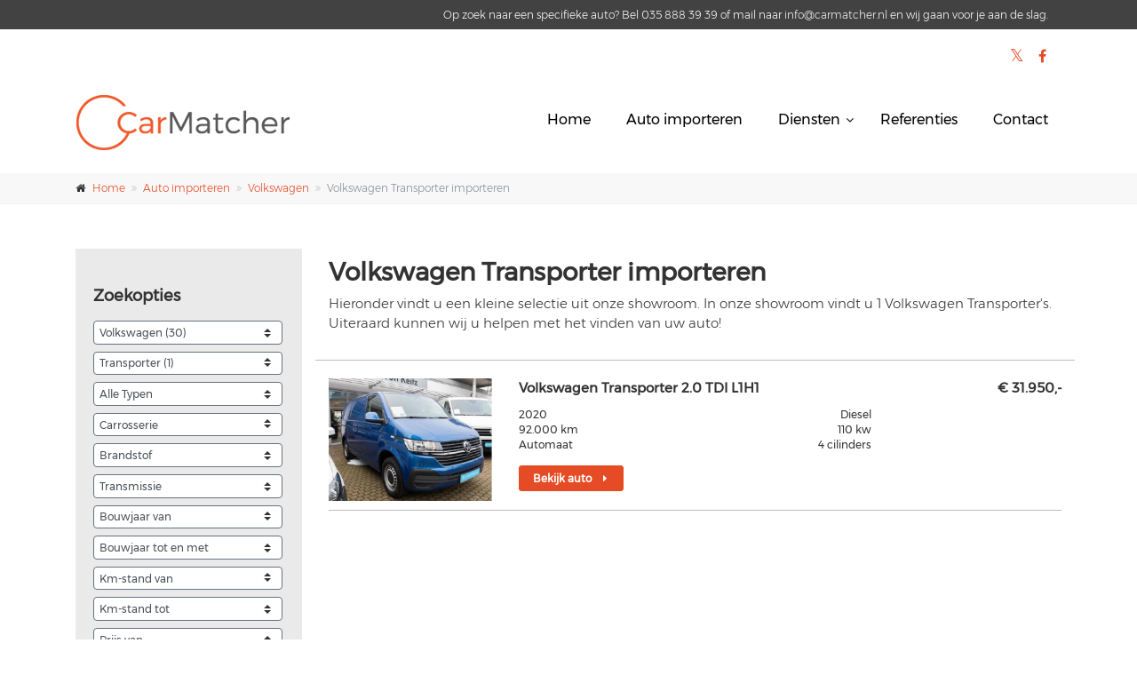

--- FILE ---
content_type: text/css
request_url: https://www.carmatcher.nl/css/extended-1.03-min.css
body_size: 23275
content:
.hvr-grow{display:inline-block;vertical-align:middle;-webkit-transform:perspective(1px) translateZ(0);transform:perspective(1px) translateZ(0);box-shadow:0 0 1px transparent;-webkit-transition-duration:.3s;transition-duration:.3s;-webkit-transition-property:transform;transition-property:transform}.hvr-grow:active,.hvr-grow:focus,.hvr-grow:hover{-webkit-transform:scale(1.1);transform:scale(1.1)}.hvr-shrink{display:inline-block;vertical-align:middle;-webkit-transform:perspective(1px) translateZ(0);transform:perspective(1px) translateZ(0);box-shadow:0 0 1px transparent;-webkit-transition-duration:.3s;transition-duration:.3s;-webkit-transition-property:transform;transition-property:transform}.hvr-shrink:active,.hvr-shrink:focus,.hvr-shrink:hover{-webkit-transform:scale(0.9);transform:scale(0.9)}@-webkit-keyframes hvr-pulse{25%{-webkit-transform:scale(1.1);transform:scale(1.1)}75%{-webkit-transform:scale(0.9);transform:scale(0.9)}}@keyframes hvr-pulse{25%{-webkit-transform:scale(1.1);transform:scale(1.1)}75%{-webkit-transform:scale(0.9);transform:scale(0.9)}}.hvr-pulse{display:inline-block;vertical-align:middle;-webkit-transform:perspective(1px) translateZ(0);transform:perspective(1px) translateZ(0);box-shadow:0 0 1px transparent}.hvr-pulse:active,.hvr-pulse:focus,.hvr-pulse:hover{-webkit-animation-name:hvr-pulse;animation-name:hvr-pulse;-webkit-animation-duration:1s;animation-duration:1s;-webkit-animation-timing-function:linear;animation-timing-function:linear;-webkit-animation-iteration-count:infinite;animation-iteration-count:infinite}@-webkit-keyframes hvr-pulse-grow{to{-webkit-transform:scale(1.1);transform:scale(1.1)}}@keyframes hvr-pulse-grow{to{-webkit-transform:scale(1.1);transform:scale(1.1)}}.hvr-pulse-grow{display:inline-block;vertical-align:middle;-webkit-transform:perspective(1px) translateZ(0);transform:perspective(1px) translateZ(0);box-shadow:0 0 1px transparent}.hvr-pulse-grow:active,.hvr-pulse-grow:focus,.hvr-pulse-grow:hover{-webkit-animation-name:hvr-pulse-grow;animation-name:hvr-pulse-grow;-webkit-animation-duration:.3s;animation-duration:.3s;-webkit-animation-timing-function:linear;animation-timing-function:linear;-webkit-animation-iteration-count:infinite;animation-iteration-count:infinite;-webkit-animation-direction:alternate;animation-direction:alternate}@-webkit-keyframes hvr-pulse-shrink{to{-webkit-transform:scale(0.9);transform:scale(0.9)}}@keyframes hvr-pulse-shrink{to{-webkit-transform:scale(0.9);transform:scale(0.9)}}.hvr-pulse-shrink{display:inline-block;vertical-align:middle;-webkit-transform:perspective(1px) translateZ(0);transform:perspective(1px) translateZ(0);box-shadow:0 0 1px transparent}.hvr-pulse-shrink:active,.hvr-pulse-shrink:focus,.hvr-pulse-shrink:hover{-webkit-animation-name:hvr-pulse-shrink;animation-name:hvr-pulse-shrink;-webkit-animation-duration:.3s;animation-duration:.3s;-webkit-animation-timing-function:linear;animation-timing-function:linear;-webkit-animation-iteration-count:infinite;animation-iteration-count:infinite;-webkit-animation-direction:alternate;animation-direction:alternate}@-webkit-keyframes hvr-push{50%{-webkit-transform:scale(0.8);transform:scale(0.8)}100%{-webkit-transform:scale(1);transform:scale(1)}}@keyframes hvr-push{50%{-webkit-transform:scale(0.8);transform:scale(0.8)}100%{-webkit-transform:scale(1);transform:scale(1)}}.hvr-push{display:inline-block;vertical-align:middle;-webkit-transform:perspective(1px) translateZ(0);transform:perspective(1px) translateZ(0);box-shadow:0 0 1px transparent}.hvr-push:active,.hvr-push:focus,.hvr-push:hover{-webkit-animation-name:hvr-push;animation-name:hvr-push;-webkit-animation-duration:.3s;animation-duration:.3s;-webkit-animation-timing-function:linear;animation-timing-function:linear;-webkit-animation-iteration-count:1;animation-iteration-count:1}@-webkit-keyframes hvr-pop{50%{-webkit-transform:scale(1.2);transform:scale(1.2)}}@keyframes hvr-pop{50%{-webkit-transform:scale(1.2);transform:scale(1.2)}}.hvr-pop{display:inline-block;vertical-align:middle;-webkit-transform:perspective(1px) translateZ(0);transform:perspective(1px) translateZ(0);box-shadow:0 0 1px transparent}.hvr-pop:active,.hvr-pop:focus,.hvr-pop:hover{-webkit-animation-name:hvr-pop;animation-name:hvr-pop;-webkit-animation-duration:.3s;animation-duration:.3s;-webkit-animation-timing-function:linear;animation-timing-function:linear;-webkit-animation-iteration-count:1;animation-iteration-count:1}.hvr-bounce-in{display:inline-block;vertical-align:middle;-webkit-transform:perspective(1px) translateZ(0);transform:perspective(1px) translateZ(0);box-shadow:0 0 1px transparent;-webkit-transition-duration:.5s;transition-duration:.5s}.hvr-bounce-in:active,.hvr-bounce-in:focus,.hvr-bounce-in:hover{-webkit-transform:scale(1.2);transform:scale(1.2);-webkit-transition-timing-function:cubic-bezier(0.47,2.02,.31,-.36);transition-timing-function:cubic-bezier(0.47,2.02,.31,-.36)}.hvr-bounce-out{display:inline-block;vertical-align:middle;-webkit-transform:perspective(1px) translateZ(0);transform:perspective(1px) translateZ(0);box-shadow:0 0 1px transparent;-webkit-transition-duration:.5s;transition-duration:.5s}.hvr-bounce-out:active,.hvr-bounce-out:focus,.hvr-bounce-out:hover{-webkit-transform:scale(0.8);transform:scale(0.8);-webkit-transition-timing-function:cubic-bezier(0.47,2.02,.31,-.36);transition-timing-function:cubic-bezier(0.47,2.02,.31,-.36)}.hvr-rotate{display:inline-block;vertical-align:middle;-webkit-transform:perspective(1px) translateZ(0);transform:perspective(1px) translateZ(0);box-shadow:0 0 1px transparent;-webkit-transition-duration:.3s;transition-duration:.3s;-webkit-transition-property:transform;transition-property:transform}.hvr-rotate:active,.hvr-rotate:focus,.hvr-rotate:hover{-webkit-transform:rotate(4deg);transform:rotate(4deg)}.hvr-grow-rotate{display:inline-block;vertical-align:middle;-webkit-transform:perspective(1px) translateZ(0);transform:perspective(1px) translateZ(0);box-shadow:0 0 1px transparent;-webkit-transition-duration:.3s;transition-duration:.3s;-webkit-transition-property:transform;transition-property:transform}.hvr-grow-rotate:active,.hvr-grow-rotate:focus,.hvr-grow-rotate:hover{-webkit-transform:scale(1.1) rotate(4deg);transform:scale(1.1) rotate(4deg)}.hvr-float{display:inline-block;vertical-align:middle;-webkit-transform:perspective(1px) translateZ(0);transform:perspective(1px) translateZ(0);box-shadow:0 0 1px transparent;-webkit-transition-duration:.3s;transition-duration:.3s;-webkit-transition-property:transform;transition-property:transform;-webkit-transition-timing-function:ease-out;transition-timing-function:ease-out}.hvr-float:active,.hvr-float:focus,.hvr-float:hover{-webkit-transform:translateY(-8px);transform:translateY(-8px)}.hvr-sink{display:inline-block;vertical-align:middle;-webkit-transform:perspective(1px) translateZ(0);transform:perspective(1px) translateZ(0);box-shadow:0 0 1px transparent;-webkit-transition-duration:.3s;transition-duration:.3s;-webkit-transition-property:transform;transition-property:transform;-webkit-transition-timing-function:ease-out;transition-timing-function:ease-out}.hvr-sink:active,.hvr-sink:focus,.hvr-sink:hover{-webkit-transform:translateY(8px);transform:translateY(8px)}@-webkit-keyframes hvr-bob{0%{-webkit-transform:translateY(-8px);transform:translateY(-8px)}50%{-webkit-transform:translateY(-4px);transform:translateY(-4px)}100%{-webkit-transform:translateY(-8px);transform:translateY(-8px)}}@keyframes hvr-bob{0%{-webkit-transform:translateY(-8px);transform:translateY(-8px)}50%{-webkit-transform:translateY(-4px);transform:translateY(-4px)}100%{-webkit-transform:translateY(-8px);transform:translateY(-8px)}}@-webkit-keyframes hvr-bob-float{100%{-webkit-transform:translateY(-8px);transform:translateY(-8px)}}@keyframes hvr-bob-float{100%{-webkit-transform:translateY(-8px);transform:translateY(-8px)}}.hvr-bob{display:inline-block;vertical-align:middle;-webkit-transform:perspective(1px) translateZ(0);transform:perspective(1px) translateZ(0);box-shadow:0 0 1px transparent}.hvr-bob:active,.hvr-bob:focus,.hvr-bob:hover{-webkit-animation-name:hvr-bob-float,hvr-bob;animation-name:hvr-bob-float,hvr-bob;-webkit-animation-duration:.3s,1.5s;animation-duration:.3s,1.5s;-webkit-animation-delay:0s,.3s;animation-delay:0s,.3s;-webkit-animation-timing-function:ease-out,ease-in-out;animation-timing-function:ease-out,ease-in-out;-webkit-animation-iteration-count:1,infinite;animation-iteration-count:1,infinite;-webkit-animation-fill-mode:forwards;animation-fill-mode:forwards;-webkit-animation-direction:normal,alternate;animation-direction:normal,alternate}@-webkit-keyframes hvr-hang{0%{-webkit-transform:translateY(8px);transform:translateY(8px)}50%{-webkit-transform:translateY(4px);transform:translateY(4px)}100%{-webkit-transform:translateY(8px);transform:translateY(8px)}}@keyframes hvr-hang{0%{-webkit-transform:translateY(8px);transform:translateY(8px)}50%{-webkit-transform:translateY(4px);transform:translateY(4px)}100%{-webkit-transform:translateY(8px);transform:translateY(8px)}}@-webkit-keyframes hvr-hang-sink{100%{-webkit-transform:translateY(8px);transform:translateY(8px)}}@keyframes hvr-hang-sink{100%{-webkit-transform:translateY(8px);transform:translateY(8px)}}.hvr-hang{display:inline-block;vertical-align:middle;-webkit-transform:perspective(1px) translateZ(0);transform:perspective(1px) translateZ(0);box-shadow:0 0 1px transparent}.hvr-hang:active,.hvr-hang:focus,.hvr-hang:hover{-webkit-animation-name:hvr-hang-sink,hvr-hang;animation-name:hvr-hang-sink,hvr-hang;-webkit-animation-duration:.3s,1.5s;animation-duration:.3s,1.5s;-webkit-animation-delay:0s,.3s;animation-delay:0s,.3s;-webkit-animation-timing-function:ease-out,ease-in-out;animation-timing-function:ease-out,ease-in-out;-webkit-animation-iteration-count:1,infinite;animation-iteration-count:1,infinite;-webkit-animation-fill-mode:forwards;animation-fill-mode:forwards;-webkit-animation-direction:normal,alternate;animation-direction:normal,alternate}.hvr-skew{display:inline-block;vertical-align:middle;-webkit-transform:perspective(1px) translateZ(0);transform:perspective(1px) translateZ(0);box-shadow:0 0 1px transparent;-webkit-transition-duration:.3s;transition-duration:.3s;-webkit-transition-property:transform;transition-property:transform}.hvr-skew:active,.hvr-skew:focus,.hvr-skew:hover{-webkit-transform:skew(-10deg);transform:skew(-10deg)}.hvr-skew-forward{display:inline-block;vertical-align:middle;-webkit-transform:perspective(1px) translateZ(0);transform:perspective(1px) translateZ(0);box-shadow:0 0 1px transparent;-webkit-transition-duration:.3s;transition-duration:.3s;-webkit-transition-property:transform;transition-property:transform;-webkit-transform-origin:0 100%;transform-origin:0 100%}.hvr-skew-forward:active,.hvr-skew-forward:focus,.hvr-skew-forward:hover{-webkit-transform:skew(-10deg);transform:skew(-10deg)}.hvr-skew-backward{display:inline-block;vertical-align:middle;-webkit-transform:perspective(1px) translateZ(0);transform:perspective(1px) translateZ(0);box-shadow:0 0 1px transparent;-webkit-transition-duration:.3s;transition-duration:.3s;-webkit-transition-property:transform;transition-property:transform;-webkit-transform-origin:0 100%;transform-origin:0 100%}.hvr-skew-backward:active,.hvr-skew-backward:focus,.hvr-skew-backward:hover{-webkit-transform:skew(10deg);transform:skew(10deg)}@-webkit-keyframes hvr-wobble-vertical{16.65%{-webkit-transform:translateY(8px);transform:translateY(8px)}33.3%{-webkit-transform:translateY(-6px);transform:translateY(-6px)}49.95%{-webkit-transform:translateY(4px);transform:translateY(4px)}66.6%{-webkit-transform:translateY(-2px);transform:translateY(-2px)}83.25%{-webkit-transform:translateY(1px);transform:translateY(1px)}100%{-webkit-transform:translateY(0);transform:translateY(0)}}@keyframes hvr-wobble-vertical{16.65%{-webkit-transform:translateY(8px);transform:translateY(8px)}33.3%{-webkit-transform:translateY(-6px);transform:translateY(-6px)}49.95%{-webkit-transform:translateY(4px);transform:translateY(4px)}66.6%{-webkit-transform:translateY(-2px);transform:translateY(-2px)}83.25%{-webkit-transform:translateY(1px);transform:translateY(1px)}100%{-webkit-transform:translateY(0);transform:translateY(0)}}.hvr-wobble-vertical{display:inline-block;vertical-align:middle;-webkit-transform:perspective(1px) translateZ(0);transform:perspective(1px) translateZ(0);box-shadow:0 0 1px transparent}.hvr-wobble-vertical:active,.hvr-wobble-vertical:focus,.hvr-wobble-vertical:hover{-webkit-animation-name:hvr-wobble-vertical;animation-name:hvr-wobble-vertical;-webkit-animation-duration:1s;animation-duration:1s;-webkit-animation-timing-function:ease-in-out;animation-timing-function:ease-in-out;-webkit-animation-iteration-count:1;animation-iteration-count:1}@-webkit-keyframes hvr-wobble-horizontal{16.65%{-webkit-transform:translateX(8px);transform:translateX(8px)}33.3%{-webkit-transform:translateX(-6px);transform:translateX(-6px)}49.95%{-webkit-transform:translateX(4px);transform:translateX(4px)}66.6%{-webkit-transform:translateX(-2px);transform:translateX(-2px)}83.25%{-webkit-transform:translateX(1px);transform:translateX(1px)}100%{-webkit-transform:translateX(0);transform:translateX(0)}}@keyframes hvr-wobble-horizontal{16.65%{-webkit-transform:translateX(8px);transform:translateX(8px)}33.3%{-webkit-transform:translateX(-6px);transform:translateX(-6px)}49.95%{-webkit-transform:translateX(4px);transform:translateX(4px)}66.6%{-webkit-transform:translateX(-2px);transform:translateX(-2px)}83.25%{-webkit-transform:translateX(1px);transform:translateX(1px)}100%{-webkit-transform:translateX(0);transform:translateX(0)}}.hvr-wobble-horizontal{display:inline-block;vertical-align:middle;-webkit-transform:perspective(1px) translateZ(0);transform:perspective(1px) translateZ(0);box-shadow:0 0 1px transparent}.hvr-wobble-horizontal:active,.hvr-wobble-horizontal:focus,.hvr-wobble-horizontal:hover{-webkit-animation-name:hvr-wobble-horizontal;animation-name:hvr-wobble-horizontal;-webkit-animation-duration:1s;animation-duration:1s;-webkit-animation-timing-function:ease-in-out;animation-timing-function:ease-in-out;-webkit-animation-iteration-count:1;animation-iteration-count:1}@-webkit-keyframes hvr-wobble-to-bottom-right{16.65%{-webkit-transform:translate(8px,8px);transform:translate(8px,8px)}33.3%{-webkit-transform:translate(-6px,-6px);transform:translate(-6px,-6px)}49.95%{-webkit-transform:translate(4px,4px);transform:translate(4px,4px)}66.6%{-webkit-transform:translate(-2px,-2px);transform:translate(-2px,-2px)}83.25%{-webkit-transform:translate(1px,1px);transform:translate(1px,1px)}100%{-webkit-transform:translate(0,0);transform:translate(0,0)}}@keyframes hvr-wobble-to-bottom-right{16.65%{-webkit-transform:translate(8px,8px);transform:translate(8px,8px)}33.3%{-webkit-transform:translate(-6px,-6px);transform:translate(-6px,-6px)}49.95%{-webkit-transform:translate(4px,4px);transform:translate(4px,4px)}66.6%{-webkit-transform:translate(-2px,-2px);transform:translate(-2px,-2px)}83.25%{-webkit-transform:translate(1px,1px);transform:translate(1px,1px)}100%{-webkit-transform:translate(0,0);transform:translate(0,0)}}.hvr-wobble-to-bottom-right{display:inline-block;vertical-align:middle;-webkit-transform:perspective(1px) translateZ(0);transform:perspective(1px) translateZ(0);box-shadow:0 0 1px transparent}.hvr-wobble-to-bottom-right:active,.hvr-wobble-to-bottom-right:focus,.hvr-wobble-to-bottom-right:hover{-webkit-animation-name:hvr-wobble-to-bottom-right;animation-name:hvr-wobble-to-bottom-right;-webkit-animation-duration:1s;animation-duration:1s;-webkit-animation-timing-function:ease-in-out;animation-timing-function:ease-in-out;-webkit-animation-iteration-count:1;animation-iteration-count:1}@-webkit-keyframes hvr-wobble-to-top-right{16.65%{-webkit-transform:translate(8px,-8px);transform:translate(8px,-8px)}33.3%{-webkit-transform:translate(-6px,6px);transform:translate(-6px,6px)}49.95%{-webkit-transform:translate(4px,-4px);transform:translate(4px,-4px)}66.6%{-webkit-transform:translate(-2px,2px);transform:translate(-2px,2px)}83.25%{-webkit-transform:translate(1px,-1px);transform:translate(1px,-1px)}100%{-webkit-transform:translate(0,0);transform:translate(0,0)}}@keyframes hvr-wobble-to-top-right{16.65%{-webkit-transform:translate(8px,-8px);transform:translate(8px,-8px)}33.3%{-webkit-transform:translate(-6px,6px);transform:translate(-6px,6px)}49.95%{-webkit-transform:translate(4px,-4px);transform:translate(4px,-4px)}66.6%{-webkit-transform:translate(-2px,2px);transform:translate(-2px,2px)}83.25%{-webkit-transform:translate(1px,-1px);transform:translate(1px,-1px)}100%{-webkit-transform:translate(0,0);transform:translate(0,0)}}.hvr-wobble-to-top-right{display:inline-block;vertical-align:middle;-webkit-transform:perspective(1px) translateZ(0);transform:perspective(1px) translateZ(0);box-shadow:0 0 1px transparent}.hvr-wobble-to-top-right:active,.hvr-wobble-to-top-right:focus,.hvr-wobble-to-top-right:hover{-webkit-animation-name:hvr-wobble-to-top-right;animation-name:hvr-wobble-to-top-right;-webkit-animation-duration:1s;animation-duration:1s;-webkit-animation-timing-function:ease-in-out;animation-timing-function:ease-in-out;-webkit-animation-iteration-count:1;animation-iteration-count:1}@-webkit-keyframes hvr-wobble-top{16.65%{-webkit-transform:skew(-12deg);transform:skew(-12deg)}33.3%{-webkit-transform:skew(10deg);transform:skew(10deg)}49.95%{-webkit-transform:skew(-6deg);transform:skew(-6deg)}66.6%{-webkit-transform:skew(4deg);transform:skew(4deg)}83.25%{-webkit-transform:skew(-2deg);transform:skew(-2deg)}100%{-webkit-transform:skew(0);transform:skew(0)}}@keyframes hvr-wobble-top{16.65%{-webkit-transform:skew(-12deg);transform:skew(-12deg)}33.3%{-webkit-transform:skew(10deg);transform:skew(10deg)}49.95%{-webkit-transform:skew(-6deg);transform:skew(-6deg)}66.6%{-webkit-transform:skew(4deg);transform:skew(4deg)}83.25%{-webkit-transform:skew(-2deg);transform:skew(-2deg)}100%{-webkit-transform:skew(0);transform:skew(0)}}.hvr-wobble-top{display:inline-block;vertical-align:middle;-webkit-transform:perspective(1px) translateZ(0);transform:perspective(1px) translateZ(0);box-shadow:0 0 1px transparent;-webkit-transform-origin:0 100%;transform-origin:0 100%}.hvr-wobble-top:active,.hvr-wobble-top:focus,.hvr-wobble-top:hover{-webkit-animation-name:hvr-wobble-top;animation-name:hvr-wobble-top;-webkit-animation-duration:1s;animation-duration:1s;-webkit-animation-timing-function:ease-in-out;animation-timing-function:ease-in-out;-webkit-animation-iteration-count:1;animation-iteration-count:1}@-webkit-keyframes hvr-wobble-bottom{16.65%{-webkit-transform:skew(-12deg);transform:skew(-12deg)}33.3%{-webkit-transform:skew(10deg);transform:skew(10deg)}49.95%{-webkit-transform:skew(-6deg);transform:skew(-6deg)}66.6%{-webkit-transform:skew(4deg);transform:skew(4deg)}83.25%{-webkit-transform:skew(-2deg);transform:skew(-2deg)}100%{-webkit-transform:skew(0);transform:skew(0)}}@keyframes hvr-wobble-bottom{16.65%{-webkit-transform:skew(-12deg);transform:skew(-12deg)}33.3%{-webkit-transform:skew(10deg);transform:skew(10deg)}49.95%{-webkit-transform:skew(-6deg);transform:skew(-6deg)}66.6%{-webkit-transform:skew(4deg);transform:skew(4deg)}83.25%{-webkit-transform:skew(-2deg);transform:skew(-2deg)}100%{-webkit-transform:skew(0);transform:skew(0)}}.hvr-wobble-bottom{display:inline-block;vertical-align:middle;-webkit-transform:perspective(1px) translateZ(0);transform:perspective(1px) translateZ(0);box-shadow:0 0 1px transparent;-webkit-transform-origin:100% 0;transform-origin:100% 0}.hvr-wobble-bottom:active,.hvr-wobble-bottom:focus,.hvr-wobble-bottom:hover{-webkit-animation-name:hvr-wobble-bottom;animation-name:hvr-wobble-bottom;-webkit-animation-duration:1s;animation-duration:1s;-webkit-animation-timing-function:ease-in-out;animation-timing-function:ease-in-out;-webkit-animation-iteration-count:1;animation-iteration-count:1}@-webkit-keyframes hvr-wobble-skew{16.65%{-webkit-transform:skew(-12deg);transform:skew(-12deg)}33.3%{-webkit-transform:skew(10deg);transform:skew(10deg)}49.95%{-webkit-transform:skew(-6deg);transform:skew(-6deg)}66.6%{-webkit-transform:skew(4deg);transform:skew(4deg)}83.25%{-webkit-transform:skew(-2deg);transform:skew(-2deg)}100%{-webkit-transform:skew(0);transform:skew(0)}}@keyframes hvr-wobble-skew{16.65%{-webkit-transform:skew(-12deg);transform:skew(-12deg)}33.3%{-webkit-transform:skew(10deg);transform:skew(10deg)}49.95%{-webkit-transform:skew(-6deg);transform:skew(-6deg)}66.6%{-webkit-transform:skew(4deg);transform:skew(4deg)}83.25%{-webkit-transform:skew(-2deg);transform:skew(-2deg)}100%{-webkit-transform:skew(0);transform:skew(0)}}.hvr-wobble-skew{display:inline-block;vertical-align:middle;-webkit-transform:perspective(1px) translateZ(0);transform:perspective(1px) translateZ(0);box-shadow:0 0 1px transparent}.hvr-wobble-skew:active,.hvr-wobble-skew:focus,.hvr-wobble-skew:hover{-webkit-animation-name:hvr-wobble-skew;animation-name:hvr-wobble-skew;-webkit-animation-duration:1s;animation-duration:1s;-webkit-animation-timing-function:ease-in-out;animation-timing-function:ease-in-out;-webkit-animation-iteration-count:1;animation-iteration-count:1}@-webkit-keyframes hvr-buzz{50%{-webkit-transform:translateX(3px) rotate(2deg);transform:translateX(3px) rotate(2deg)}100%{-webkit-transform:translateX(-3px) rotate(-2deg);transform:translateX(-3px) rotate(-2deg)}}@keyframes hvr-buzz{50%{-webkit-transform:translateX(3px) rotate(2deg);transform:translateX(3px) rotate(2deg)}100%{-webkit-transform:translateX(-3px) rotate(-2deg);transform:translateX(-3px) rotate(-2deg)}}.hvr-buzz{display:inline-block;vertical-align:middle;-webkit-transform:perspective(1px) translateZ(0);transform:perspective(1px) translateZ(0);box-shadow:0 0 1px transparent}.hvr-buzz:active,.hvr-buzz:focus,.hvr-buzz:hover{-webkit-animation-name:hvr-buzz;animation-name:hvr-buzz;-webkit-animation-duration:.15s;animation-duration:.15s;-webkit-animation-timing-function:linear;animation-timing-function:linear;-webkit-animation-iteration-count:infinite;animation-iteration-count:infinite}@-webkit-keyframes hvr-buzz-out{10%{-webkit-transform:translateX(3px) rotate(2deg);transform:translateX(3px) rotate(2deg)}20%{-webkit-transform:translateX(-3px) rotate(-2deg);transform:translateX(-3px) rotate(-2deg)}30%{-webkit-transform:translateX(3px) rotate(2deg);transform:translateX(3px) rotate(2deg)}40%{-webkit-transform:translateX(-3px) rotate(-2deg);transform:translateX(-3px) rotate(-2deg)}50%{-webkit-transform:translateX(2px) rotate(1deg);transform:translateX(2px) rotate(1deg)}60%{-webkit-transform:translateX(-2px) rotate(-1deg);transform:translateX(-2px) rotate(-1deg)}70%{-webkit-transform:translateX(2px) rotate(1deg);transform:translateX(2px) rotate(1deg)}80%{-webkit-transform:translateX(-2px) rotate(-1deg);transform:translateX(-2px) rotate(-1deg)}90%{-webkit-transform:translateX(1px) rotate(0);transform:translateX(1px) rotate(0)}100%{-webkit-transform:translateX(-1px) rotate(0);transform:translateX(-1px) rotate(0)}}@keyframes hvr-buzz-out{10%{-webkit-transform:translateX(3px) rotate(2deg);transform:translateX(3px) rotate(2deg)}20%{-webkit-transform:translateX(-3px) rotate(-2deg);transform:translateX(-3px) rotate(-2deg)}30%{-webkit-transform:translateX(3px) rotate(2deg);transform:translateX(3px) rotate(2deg)}40%{-webkit-transform:translateX(-3px) rotate(-2deg);transform:translateX(-3px) rotate(-2deg)}50%{-webkit-transform:translateX(2px) rotate(1deg);transform:translateX(2px) rotate(1deg)}60%{-webkit-transform:translateX(-2px) rotate(-1deg);transform:translateX(-2px) rotate(-1deg)}70%{-webkit-transform:translateX(2px) rotate(1deg);transform:translateX(2px) rotate(1deg)}80%{-webkit-transform:translateX(-2px) rotate(-1deg);transform:translateX(-2px) rotate(-1deg)}90%{-webkit-transform:translateX(1px) rotate(0);transform:translateX(1px) rotate(0)}100%{-webkit-transform:translateX(-1px) rotate(0);transform:translateX(-1px) rotate(0)}}.hvr-buzz-out{display:inline-block;vertical-align:middle;-webkit-transform:perspective(1px) translateZ(0);transform:perspective(1px) translateZ(0);box-shadow:0 0 1px transparent}.hvr-buzz-out:active,.hvr-buzz-out:focus,.hvr-buzz-out:hover{-webkit-animation-name:hvr-buzz-out;animation-name:hvr-buzz-out;-webkit-animation-duration:.75s;animation-duration:.75s;-webkit-animation-timing-function:linear;animation-timing-function:linear;-webkit-animation-iteration-count:1;animation-iteration-count:1}.hvr-forward{display:inline-block;vertical-align:middle;-webkit-transform:perspective(1px) translateZ(0);transform:perspective(1px) translateZ(0);box-shadow:0 0 1px transparent;-webkit-transition-duration:.3s;transition-duration:.3s;-webkit-transition-property:transform;transition-property:transform}.hvr-forward:active,.hvr-forward:focus,.hvr-forward:hover{-webkit-transform:translateX(8px);transform:translateX(8px)}.hvr-backward{display:inline-block;vertical-align:middle;-webkit-transform:perspective(1px) translateZ(0);transform:perspective(1px) translateZ(0);box-shadow:0 0 1px transparent;-webkit-transition-duration:.3s;transition-duration:.3s;-webkit-transition-property:transform;transition-property:transform}.hvr-backward:active,.hvr-backward:focus,.hvr-backward:hover{-webkit-transform:translateX(-8px);transform:translateX(-8px)}.hvr-fade{display:inline-block;vertical-align:middle;-webkit-transform:perspective(1px) translateZ(0);transform:perspective(1px) translateZ(0);box-shadow:0 0 1px transparent;overflow:hidden;-webkit-transition-duration:.3s;transition-duration:.3s;-webkit-transition-property:color,background-color;transition-property:color,background-color}.hvr-fade:active,.hvr-fade:focus,.hvr-fade:hover{background-color:#2098D1;color:#fff}@-webkit-keyframes hvr-back-pulse{50%{background-color:rgba(32,152,209,.75)}}@keyframes hvr-back-pulse{50%{background-color:rgba(32,152,209,.75)}}.hvr-back-pulse{display:inline-block;vertical-align:middle;-webkit-transform:perspective(1px) translateZ(0);transform:perspective(1px) translateZ(0);box-shadow:0 0 1px transparent;overflow:hidden;-webkit-transition-duration:.5s;transition-duration:.5s;-webkit-transition-property:color,background-color;transition-property:color,background-color}.hvr-back-pulse:active,.hvr-back-pulse:focus,.hvr-back-pulse:hover{-webkit-animation-name:hvr-back-pulse;animation-name:hvr-back-pulse;-webkit-animation-duration:1s;animation-duration:1s;-webkit-animation-delay:.5s;animation-delay:.5s;-webkit-animation-timing-function:linear;animation-timing-function:linear;-webkit-animation-iteration-count:infinite;animation-iteration-count:infinite;background-color:#2098D1;background-color:#2098d1;color:#fff}.hvr-sweep-to-right{display:inline-block;vertical-align:middle;-webkit-transform:perspective(1px) translateZ(0);transform:perspective(1px) translateZ(0);box-shadow:0 0 1px transparent;position:relative;-webkit-transition-property:color;transition-property:color;-webkit-transition-duration:.3s;transition-duration:.3s}.hvr-sweep-to-right:before{content:"";position:absolute;z-index:-1;top:0;left:0;right:0;bottom:0;background:#2098D1;-webkit-transform:scaleX(0);transform:scaleX(0);-webkit-transform-origin:0 50%;transform-origin:0 50%;-webkit-transition-property:transform;transition-property:transform;-webkit-transition-duration:.3s;transition-duration:.3s;-webkit-transition-timing-function:ease-out;transition-timing-function:ease-out}.hvr-sweep-to-right:active,.hvr-sweep-to-right:focus,.hvr-sweep-to-right:hover{color:#fff}.hvr-sweep-to-right:active:before,.hvr-sweep-to-right:focus:before,.hvr-sweep-to-right:hover:before{-webkit-transform:scaleX(1);transform:scaleX(1)}.hvr-sweep-to-left{display:inline-block;vertical-align:middle;-webkit-transform:perspective(1px) translateZ(0);transform:perspective(1px) translateZ(0);box-shadow:0 0 1px transparent;position:relative;-webkit-transition-property:color;transition-property:color;-webkit-transition-duration:.3s;transition-duration:.3s}.hvr-sweep-to-left:before{content:"";position:absolute;z-index:-1;top:0;left:0;right:0;bottom:0;background:#2098D1;-webkit-transform:scaleX(0);transform:scaleX(0);-webkit-transform-origin:100% 50%;transform-origin:100% 50%;-webkit-transition-property:transform;transition-property:transform;-webkit-transition-duration:.3s;transition-duration:.3s;-webkit-transition-timing-function:ease-out;transition-timing-function:ease-out}.hvr-sweep-to-left:active,.hvr-sweep-to-left:focus,.hvr-sweep-to-left:hover{color:#fff}.hvr-sweep-to-left:active:before,.hvr-sweep-to-left:focus:before,.hvr-sweep-to-left:hover:before{-webkit-transform:scaleX(1);transform:scaleX(1)}.hvr-sweep-to-bottom{display:inline-block;vertical-align:middle;-webkit-transform:perspective(1px) translateZ(0);transform:perspective(1px) translateZ(0);box-shadow:0 0 1px transparent;position:relative;-webkit-transition-property:color;transition-property:color;-webkit-transition-duration:.3s;transition-duration:.3s}.hvr-sweep-to-bottom:before{content:"";position:absolute;z-index:-1;top:0;left:0;right:0;bottom:0;background:#2098D1;-webkit-transform:scaleY(0);transform:scaleY(0);-webkit-transform-origin:50% 0;transform-origin:50% 0;-webkit-transition-property:transform;transition-property:transform;-webkit-transition-duration:.3s;transition-duration:.3s;-webkit-transition-timing-function:ease-out;transition-timing-function:ease-out}.hvr-sweep-to-bottom:active,.hvr-sweep-to-bottom:focus,.hvr-sweep-to-bottom:hover{color:#fff}.hvr-sweep-to-bottom:active:before,.hvr-sweep-to-bottom:focus:before,.hvr-sweep-to-bottom:hover:before{-webkit-transform:scaleY(1);transform:scaleY(1)}.hvr-sweep-to-top{display:inline-block;vertical-align:middle;-webkit-transform:perspective(1px) translateZ(0);transform:perspective(1px) translateZ(0);box-shadow:0 0 1px transparent;position:relative;-webkit-transition-property:color;transition-property:color;-webkit-transition-duration:.3s;transition-duration:.3s}.hvr-sweep-to-top:before{content:"";position:absolute;z-index:-1;top:0;left:0;right:0;bottom:0;background:#2098D1;-webkit-transform:scaleY(0);transform:scaleY(0);-webkit-transform-origin:50% 100%;transform-origin:50% 100%;-webkit-transition-property:transform;transition-property:transform;-webkit-transition-duration:.3s;transition-duration:.3s;-webkit-transition-timing-function:ease-out;transition-timing-function:ease-out}.hvr-sweep-to-top:active,.hvr-sweep-to-top:focus,.hvr-sweep-to-top:hover{color:#fff}.hvr-sweep-to-top:active:before,.hvr-sweep-to-top:focus:before,.hvr-sweep-to-top:hover:before{-webkit-transform:scaleY(1);transform:scaleY(1)}.hvr-bounce-to-right{display:inline-block;vertical-align:middle;-webkit-transform:perspective(1px) translateZ(0);transform:perspective(1px) translateZ(0);box-shadow:0 0 1px transparent;position:relative;-webkit-transition-property:color;transition-property:color;-webkit-transition-duration:.5s;transition-duration:.5s}.hvr-bounce-to-right:before{content:"";position:absolute;z-index:-1;top:0;left:0;right:0;bottom:0;background:#2098D1;-webkit-transform:scaleX(0);transform:scaleX(0);-webkit-transform-origin:0 50%;transform-origin:0 50%;-webkit-transition-property:transform;transition-property:transform;-webkit-transition-duration:.5s;transition-duration:.5s;-webkit-transition-timing-function:ease-out;transition-timing-function:ease-out}.hvr-bounce-to-right:active,.hvr-bounce-to-right:focus,.hvr-bounce-to-right:hover{color:#fff}.hvr-bounce-to-right:active:before,.hvr-bounce-to-right:focus:before,.hvr-bounce-to-right:hover:before{-webkit-transform:scaleX(1);transform:scaleX(1);-webkit-transition-timing-function:cubic-bezier(0.52,1.64,.37,.66);transition-timing-function:cubic-bezier(0.52,1.64,.37,.66)}.hvr-bounce-to-left{display:inline-block;vertical-align:middle;-webkit-transform:perspective(1px) translateZ(0);transform:perspective(1px) translateZ(0);box-shadow:0 0 1px transparent;position:relative;-webkit-transition-property:color;transition-property:color;-webkit-transition-duration:.5s;transition-duration:.5s}.hvr-bounce-to-left:before{content:"";position:absolute;z-index:-1;top:0;left:0;right:0;bottom:0;background:#2098D1;-webkit-transform:scaleX(0);transform:scaleX(0);-webkit-transform-origin:100% 50%;transform-origin:100% 50%;-webkit-transition-property:transform;transition-property:transform;-webkit-transition-duration:.5s;transition-duration:.5s;-webkit-transition-timing-function:ease-out;transition-timing-function:ease-out}.hvr-bounce-to-left:active,.hvr-bounce-to-left:focus,.hvr-bounce-to-left:hover{color:#fff}.hvr-bounce-to-left:active:before,.hvr-bounce-to-left:focus:before,.hvr-bounce-to-left:hover:before{-webkit-transform:scaleX(1);transform:scaleX(1);-webkit-transition-timing-function:cubic-bezier(0.52,1.64,.37,.66);transition-timing-function:cubic-bezier(0.52,1.64,.37,.66)}.hvr-bounce-to-bottom{display:inline-block;vertical-align:middle;-webkit-transform:perspective(1px) translateZ(0);transform:perspective(1px) translateZ(0);box-shadow:0 0 1px transparent;position:relative;-webkit-transition-property:color;transition-property:color;-webkit-transition-duration:.5s;transition-duration:.5s}.hvr-bounce-to-bottom:before{content:"";position:absolute;z-index:-1;top:0;left:0;right:0;bottom:0;background:#2098D1;-webkit-transform:scaleY(0);transform:scaleY(0);-webkit-transform-origin:50% 0;transform-origin:50% 0;-webkit-transition-property:transform;transition-property:transform;-webkit-transition-duration:.5s;transition-duration:.5s;-webkit-transition-timing-function:ease-out;transition-timing-function:ease-out}.hvr-bounce-to-bottom:active,.hvr-bounce-to-bottom:focus,.hvr-bounce-to-bottom:hover{color:#fff}.hvr-bounce-to-bottom:active:before,.hvr-bounce-to-bottom:focus:before,.hvr-bounce-to-bottom:hover:before{-webkit-transform:scaleY(1);transform:scaleY(1);-webkit-transition-timing-function:cubic-bezier(0.52,1.64,.37,.66);transition-timing-function:cubic-bezier(0.52,1.64,.37,.66)}.hvr-bounce-to-top{display:inline-block;vertical-align:middle;-webkit-transform:perspective(1px) translateZ(0);transform:perspective(1px) translateZ(0);box-shadow:0 0 1px transparent;position:relative;-webkit-transition-property:color;transition-property:color;-webkit-transition-duration:.5s;transition-duration:.5s}.hvr-bounce-to-top:before{content:"";position:absolute;z-index:-1;top:0;left:0;right:0;bottom:0;background:#2098D1;-webkit-transform:scaleY(0);transform:scaleY(0);-webkit-transform-origin:50% 100%;transform-origin:50% 100%;-webkit-transition-property:transform;transition-property:transform;-webkit-transition-duration:.5s;transition-duration:.5s;-webkit-transition-timing-function:ease-out;transition-timing-function:ease-out}.hvr-bounce-to-top:active,.hvr-bounce-to-top:focus,.hvr-bounce-to-top:hover{color:#fff}.hvr-bounce-to-top:active:before,.hvr-bounce-to-top:focus:before,.hvr-bounce-to-top:hover:before{-webkit-transform:scaleY(1);transform:scaleY(1);-webkit-transition-timing-function:cubic-bezier(0.52,1.64,.37,.66);transition-timing-function:cubic-bezier(0.52,1.64,.37,.66)}.hvr-radial-out{display:inline-block;vertical-align:middle;-webkit-transform:perspective(1px) translateZ(0);transform:perspective(1px) translateZ(0);box-shadow:0 0 1px transparent;position:relative;overflow:hidden;background:#e1e1e1;-webkit-transition-property:color;transition-property:color;-webkit-transition-duration:.3s;transition-duration:.3s}.hvr-radial-out:before{content:"";position:absolute;z-index:-1;top:0;left:0;right:0;bottom:0;background:#2098D1;border-radius:100%;-webkit-transform:scale(0);transform:scale(0);-webkit-transition-property:transform;transition-property:transform;-webkit-transition-duration:.3s;transition-duration:.3s;-webkit-transition-timing-function:ease-out;transition-timing-function:ease-out}.hvr-radial-out:active,.hvr-radial-out:focus,.hvr-radial-out:hover{color:#fff}.hvr-radial-out:active:before,.hvr-radial-out:focus:before,.hvr-radial-out:hover:before{-webkit-transform:scale(2);transform:scale(2)}.hvr-radial-in{display:inline-block;vertical-align:middle;-webkit-transform:perspective(1px) translateZ(0);transform:perspective(1px) translateZ(0);box-shadow:0 0 1px transparent;position:relative;overflow:hidden;background:#2098D1;-webkit-transition-property:color;transition-property:color;-webkit-transition-duration:.3s;transition-duration:.3s}.hvr-radial-in:before{content:"";position:absolute;z-index:-1;top:0;left:0;right:0;bottom:0;background:#e1e1e1;border-radius:100%;-webkit-transform:scale(2);transform:scale(2);-webkit-transition-property:transform;transition-property:transform;-webkit-transition-duration:.3s;transition-duration:.3s;-webkit-transition-timing-function:ease-out;transition-timing-function:ease-out}.hvr-radial-in:active,.hvr-radial-in:focus,.hvr-radial-in:hover{color:#fff}.hvr-radial-in:active:before,.hvr-radial-in:focus:before,.hvr-radial-in:hover:before{-webkit-transform:scale(0);transform:scale(0)}.hvr-rectangle-in{display:inline-block;vertical-align:middle;-webkit-transform:perspective(1px) translateZ(0);transform:perspective(1px) translateZ(0);box-shadow:0 0 1px transparent;position:relative;background:#2098D1;-webkit-transition-property:color;transition-property:color;-webkit-transition-duration:.3s;transition-duration:.3s}.hvr-rectangle-in:before{content:"";position:absolute;z-index:-1;top:0;left:0;right:0;bottom:0;background:#e1e1e1;-webkit-transform:scale(1);transform:scale(1);-webkit-transition-property:transform;transition-property:transform;-webkit-transition-duration:.3s;transition-duration:.3s;-webkit-transition-timing-function:ease-out;transition-timing-function:ease-out}.hvr-rectangle-in:active,.hvr-rectangle-in:focus,.hvr-rectangle-in:hover{color:#fff}.hvr-rectangle-in:active:before,.hvr-rectangle-in:focus:before,.hvr-rectangle-in:hover:before{-webkit-transform:scale(0);transform:scale(0)}.hvr-rectangle-out{display:inline-block;vertical-align:middle;-webkit-transform:perspective(1px) translateZ(0);transform:perspective(1px) translateZ(0);box-shadow:0 0 1px transparent;position:relative;background:#e1e1e1;-webkit-transition-property:color;transition-property:color;-webkit-transition-duration:.3s;transition-duration:.3s}.hvr-rectangle-out:before{content:"";position:absolute;z-index:-1;top:0;left:0;right:0;bottom:0;background:#2098D1;-webkit-transform:scale(0);transform:scale(0);-webkit-transition-property:transform;transition-property:transform;-webkit-transition-duration:.3s;transition-duration:.3s;-webkit-transition-timing-function:ease-out;transition-timing-function:ease-out}.hvr-rectangle-out:active,.hvr-rectangle-out:focus,.hvr-rectangle-out:hover{color:#fff}.hvr-rectangle-out:active:before,.hvr-rectangle-out:focus:before,.hvr-rectangle-out:hover:before{-webkit-transform:scale(1);transform:scale(1)}.hvr-shutter-in-horizontal{display:inline-block;vertical-align:middle;-webkit-transform:perspective(1px) translateZ(0);transform:perspective(1px) translateZ(0);box-shadow:0 0 1px transparent;position:relative;background:#2098D1;-webkit-transition-property:color;transition-property:color;-webkit-transition-duration:.3s;transition-duration:.3s}.hvr-shutter-in-horizontal:before{content:"";position:absolute;z-index:-1;top:0;bottom:0;left:0;right:0;background:#e1e1e1;-webkit-transform:scaleX(1);transform:scaleX(1);-webkit-transform-origin:50%;transform-origin:50%;-webkit-transition-property:transform;transition-property:transform;-webkit-transition-duration:.3s;transition-duration:.3s;-webkit-transition-timing-function:ease-out;transition-timing-function:ease-out}.hvr-shutter-in-horizontal:active,.hvr-shutter-in-horizontal:focus,.hvr-shutter-in-horizontal:hover{color:#fff}.hvr-shutter-in-horizontal:active:before,.hvr-shutter-in-horizontal:focus:before,.hvr-shutter-in-horizontal:hover:before{-webkit-transform:scaleX(0);transform:scaleX(0)}.hvr-shutter-out-horizontal{display:inline-block;vertical-align:middle;-webkit-transform:perspective(1px) translateZ(0);transform:perspective(1px) translateZ(0);box-shadow:0 0 1px transparent;position:relative;background:#e1e1e1;-webkit-transition-property:color;transition-property:color;-webkit-transition-duration:.3s;transition-duration:.3s}.hvr-shutter-out-horizontal:before{content:"";position:absolute;z-index:-1;top:0;bottom:0;left:0;right:0;background:#2098D1;-webkit-transform:scaleX(0);transform:scaleX(0);-webkit-transform-origin:50%;transform-origin:50%;-webkit-transition-property:transform;transition-property:transform;-webkit-transition-duration:.3s;transition-duration:.3s;-webkit-transition-timing-function:ease-out;transition-timing-function:ease-out}.hvr-shutter-out-horizontal:active,.hvr-shutter-out-horizontal:focus,.hvr-shutter-out-horizontal:hover{color:#fff}.hvr-shutter-out-horizontal:active:before,.hvr-shutter-out-horizontal:focus:before,.hvr-shutter-out-horizontal:hover:before{-webkit-transform:scaleX(1);transform:scaleX(1)}.hvr-shutter-in-vertical{display:inline-block;vertical-align:middle;-webkit-transform:perspective(1px) translateZ(0);transform:perspective(1px) translateZ(0);box-shadow:0 0 1px transparent;position:relative;background:#2098D1;-webkit-transition-property:color;transition-property:color;-webkit-transition-duration:.3s;transition-duration:.3s}.hvr-shutter-in-vertical:before{content:"";position:absolute;z-index:-1;top:0;bottom:0;left:0;right:0;background:#e1e1e1;-webkit-transform:scaleY(1);transform:scaleY(1);-webkit-transform-origin:50%;transform-origin:50%;-webkit-transition-property:transform;transition-property:transform;-webkit-transition-duration:.3s;transition-duration:.3s;-webkit-transition-timing-function:ease-out;transition-timing-function:ease-out}.hvr-shutter-in-vertical:active,.hvr-shutter-in-vertical:focus,.hvr-shutter-in-vertical:hover{color:#fff}.hvr-shutter-in-vertical:active:before,.hvr-shutter-in-vertical:focus:before,.hvr-shutter-in-vertical:hover:before{-webkit-transform:scaleY(0);transform:scaleY(0)}.hvr-shutter-out-vertical{display:inline-block;vertical-align:middle;-webkit-transform:perspective(1px) translateZ(0);transform:perspective(1px) translateZ(0);box-shadow:0 0 1px transparent;position:relative;background:#e1e1e1;-webkit-transition-property:color;transition-property:color;-webkit-transition-duration:.3s;transition-duration:.3s}.hvr-shutter-out-vertical:before{content:"";position:absolute;z-index:-1;top:0;bottom:0;left:0;right:0;background:#2098D1;-webkit-transform:scaleY(0);transform:scaleY(0);-webkit-transform-origin:50%;transform-origin:50%;-webkit-transition-property:transform;transition-property:transform;-webkit-transition-duration:.3s;transition-duration:.3s;-webkit-transition-timing-function:ease-out;transition-timing-function:ease-out}.hvr-shutter-out-vertical:active,.hvr-shutter-out-vertical:focus,.hvr-shutter-out-vertical:hover{color:#fff}.hvr-shutter-out-vertical:active:before,.hvr-shutter-out-vertical:focus:before,.hvr-shutter-out-vertical:hover:before{-webkit-transform:scaleY(1);transform:scaleY(1)}.hvr-border-fade{display:inline-block;vertical-align:middle;-webkit-transform:perspective(1px) translateZ(0);transform:perspective(1px) translateZ(0);-webkit-transition-duration:.3s;transition-duration:.3s;-webkit-transition-property:box-shadow;transition-property:box-shadow;box-shadow:inset 0 0 0 4px #e1e1e1,0 0 1px transparent}.hvr-border-fade:active,.hvr-border-fade:focus,.hvr-border-fade:hover{box-shadow:inset 0 0 0 4px #2098D1,0 0 1px transparent}.hvr-hollow{display:inline-block;vertical-align:middle;-webkit-transform:perspective(1px) translateZ(0);transform:perspective(1px) translateZ(0);-webkit-transition-duration:.3s;transition-duration:.3s;-webkit-transition-property:background;transition-property:background;box-shadow:inset 0 0 0 4px #e1e1e1,0 0 1px transparent}.hvr-hollow:active,.hvr-hollow:focus,.hvr-hollow:hover{background:0 0}.hvr-trim{display:inline-block;vertical-align:middle;-webkit-transform:perspective(1px) translateZ(0);transform:perspective(1px) translateZ(0);box-shadow:0 0 1px transparent;position:relative}.hvr-trim:before{content:'';position:absolute;border:#fff solid 4px;top:4px;left:4px;right:4px;bottom:4px;opacity:0;-webkit-transition-duration:.3s;transition-duration:.3s;-webkit-transition-property:opacity;transition-property:opacity}.hvr-trim:active:before,.hvr-trim:focus:before,.hvr-trim:hover:before{opacity:1}@-webkit-keyframes hvr-ripple-out{100%{top:-12px;right:-12px;bottom:-12px;left:-12px;opacity:0}}@keyframes hvr-ripple-out{100%{top:-12px;right:-12px;bottom:-12px;left:-12px;opacity:0}}.hvr-ripple-out{display:inline-block;vertical-align:middle;-webkit-transform:perspective(1px) translateZ(0);transform:perspective(1px) translateZ(0);box-shadow:0 0 1px transparent;position:relative}.hvr-ripple-out:before{content:'';position:absolute;border:#e1e1e1 solid 6px;top:0;right:0;bottom:0;left:0;-webkit-animation-duration:1s;animation-duration:1s}.hvr-ripple-out:active:before,.hvr-ripple-out:focus:before,.hvr-ripple-out:hover:before{-webkit-animation-name:hvr-ripple-out;animation-name:hvr-ripple-out}@-webkit-keyframes hvr-ripple-in{100%{top:0;right:0;bottom:0;left:0;opacity:1}}@keyframes hvr-ripple-in{100%{top:0;right:0;bottom:0;left:0;opacity:1}}.hvr-ripple-in{display:inline-block;vertical-align:middle;-webkit-transform:perspective(1px) translateZ(0);transform:perspective(1px) translateZ(0);box-shadow:0 0 1px transparent;position:relative}.hvr-ripple-in:before{content:'';position:absolute;border:#e1e1e1 solid 4px;top:-12px;right:-12px;bottom:-12px;left:-12px;opacity:0;-webkit-animation-duration:1s;animation-duration:1s}.hvr-ripple-in:active:before,.hvr-ripple-in:focus:before,.hvr-ripple-in:hover:before{-webkit-animation-name:hvr-ripple-in;animation-name:hvr-ripple-in}.hvr-outline-out{display:inline-block;vertical-align:middle;-webkit-transform:perspective(1px) translateZ(0);transform:perspective(1px) translateZ(0);box-shadow:0 0 1px transparent;position:relative}.hvr-outline-out:before{content:'';position:absolute;border:#e1e1e1 solid 4px;top:0;right:0;bottom:0;left:0;-webkit-transition-duration:.3s;transition-duration:.3s;-webkit-transition-property:top,right,bottom,left;transition-property:top,right,bottom,left}.hvr-outline-out:active:before,.hvr-outline-out:focus:before,.hvr-outline-out:hover:before{top:-8px;right:-8px;bottom:-8px;left:-8px}.hvr-outline-in{display:inline-block;vertical-align:middle;-webkit-transform:perspective(1px) translateZ(0);transform:perspective(1px) translateZ(0);box-shadow:0 0 1px transparent;position:relative}.hvr-outline-in:before{pointer-events:none;content:'';position:absolute;border:#e1e1e1 solid 4px;top:-16px;right:-16px;bottom:-16px;left:-16px;opacity:0;-webkit-transition-duration:.3s;transition-duration:.3s;-webkit-transition-property:top,right,bottom,left;transition-property:top,right,bottom,left}.hvr-outline-in:active:before,.hvr-outline-in:focus:before,.hvr-outline-in:hover:before{top:-8px;right:-8px;bottom:-8px;left:-8px;opacity:1}.hvr-round-corners{display:inline-block;vertical-align:middle;-webkit-transform:perspective(1px) translateZ(0);transform:perspective(1px) translateZ(0);box-shadow:0 0 1px transparent;-webkit-transition-duration:.3s;transition-duration:.3s;-webkit-transition-property:border-radius;transition-property:border-radius}.hvr-round-corners:active,.hvr-round-corners:focus,.hvr-round-corners:hover{border-radius:1em}.hvr-underline-from-left{display:inline-block;vertical-align:middle;-webkit-transform:perspective(1px) translateZ(0);transform:perspective(1px) translateZ(0);box-shadow:0 0 1px transparent;position:relative;overflow:hidden}.hvr-underline-from-left:before{content:"";position:absolute;z-index:-1;left:0;right:100%;bottom:0;background:#2098D1;height:4px;-webkit-transition-property:right;transition-property:right;-webkit-transition-duration:.3s;transition-duration:.3s;-webkit-transition-timing-function:ease-out;transition-timing-function:ease-out}.hvr-underline-from-left:active:before,.hvr-underline-from-left:focus:before,.hvr-underline-from-left:hover:before{right:0}.hvr-underline-from-center{display:inline-block;vertical-align:middle;-webkit-transform:perspective(1px) translateZ(0);transform:perspective(1px) translateZ(0);box-shadow:0 0 1px transparent;position:relative;overflow:hidden}.hvr-underline-from-center:before{content:"";position:absolute;z-index:-1;left:50%;right:50%;bottom:0;background:#2098D1;height:4px;-webkit-transition-property:left,right;transition-property:left,right;-webkit-transition-duration:.3s;transition-duration:.3s;-webkit-transition-timing-function:ease-out;transition-timing-function:ease-out}.hvr-underline-from-center:active:before,.hvr-underline-from-center:focus:before,.hvr-underline-from-center:hover:before{left:0;right:0}.hvr-underline-from-right{display:inline-block;vertical-align:middle;-webkit-transform:perspective(1px) translateZ(0);transform:perspective(1px) translateZ(0);box-shadow:0 0 1px transparent;position:relative;overflow:hidden}.hvr-underline-from-right:before{content:"";position:absolute;z-index:-1;left:100%;right:0;bottom:0;background:#2098D1;height:4px;-webkit-transition-property:left;transition-property:left;-webkit-transition-duration:.3s;transition-duration:.3s;-webkit-transition-timing-function:ease-out;transition-timing-function:ease-out}.hvr-underline-from-right:active:before,.hvr-underline-from-right:focus:before,.hvr-underline-from-right:hover:before{left:0}.hvr-overline-from-left{display:inline-block;vertical-align:middle;-webkit-transform:perspective(1px) translateZ(0);transform:perspective(1px) translateZ(0);box-shadow:0 0 1px transparent;position:relative;overflow:hidden}.hvr-overline-from-left:before{content:"";position:absolute;z-index:-1;left:0;right:100%;top:0;background:#2098D1;height:4px;-webkit-transition-property:right;transition-property:right;-webkit-transition-duration:.3s;transition-duration:.3s;-webkit-transition-timing-function:ease-out;transition-timing-function:ease-out}.hvr-overline-from-left:active:before,.hvr-overline-from-left:focus:before,.hvr-overline-from-left:hover:before{right:0}.hvr-overline-from-center{display:inline-block;vertical-align:middle;-webkit-transform:perspective(1px) translateZ(0);transform:perspective(1px) translateZ(0);box-shadow:0 0 1px transparent;position:relative;overflow:hidden}.hvr-overline-from-center:before{content:"";position:absolute;z-index:-1;left:50%;right:50%;top:0;background:#2098D1;height:4px;-webkit-transition-property:left,right;transition-property:left,right;-webkit-transition-duration:.3s;transition-duration:.3s;-webkit-transition-timing-function:ease-out;transition-timing-function:ease-out}.hvr-overline-from-center:active:before,.hvr-overline-from-center:focus:before,.hvr-overline-from-center:hover:before{left:0;right:0}.hvr-overline-from-right{display:inline-block;vertical-align:middle;-webkit-transform:perspective(1px) translateZ(0);transform:perspective(1px) translateZ(0);box-shadow:0 0 1px transparent;position:relative;overflow:hidden}.hvr-overline-from-right:before{content:"";position:absolute;z-index:-1;left:100%;right:0;top:0;background:#2098D1;height:4px;-webkit-transition-property:left;transition-property:left;-webkit-transition-duration:.3s;transition-duration:.3s;-webkit-transition-timing-function:ease-out;transition-timing-function:ease-out}.hvr-overline-from-right:active:before,.hvr-overline-from-right:focus:before,.hvr-overline-from-right:hover:before{left:0}.hvr-reveal{display:inline-block;vertical-align:middle;-webkit-transform:perspective(1px) translateZ(0);transform:perspective(1px) translateZ(0);box-shadow:0 0 1px transparent;position:relative;overflow:hidden}.hvr-reveal:before{content:"";position:absolute;z-index:-1;left:0;right:0;top:0;bottom:0;border-color:#2098D1;border-style:solid;border-width:0;-webkit-transition-property:border-width;transition-property:border-width;-webkit-transition-duration:.1s;transition-duration:.1s;-webkit-transition-timing-function:ease-out;transition-timing-function:ease-out}.hvr-reveal:active:before,.hvr-reveal:focus:before,.hvr-reveal:hover:before{-webkit-transform:translateY(0);transform:translateY(0);border-width:4px}.hvr-underline-reveal{display:inline-block;vertical-align:middle;-webkit-transform:perspective(1px) translateZ(0);transform:perspective(1px) translateZ(0);box-shadow:0 0 1px transparent;position:relative;overflow:hidden}.hvr-underline-reveal:before{content:"";position:absolute;z-index:-1;left:0;right:0;bottom:0;background:#2098D1;height:4px;-webkit-transform:translateY(4px);transform:translateY(4px);-webkit-transition-property:transform;transition-property:transform;-webkit-transition-duration:.3s;transition-duration:.3s;-webkit-transition-timing-function:ease-out;transition-timing-function:ease-out}.hvr-underline-reveal:active:before,.hvr-underline-reveal:focus:before,.hvr-underline-reveal:hover:before{-webkit-transform:translateY(0);transform:translateY(0)}.hvr-overline-reveal{display:inline-block;vertical-align:middle;-webkit-transform:perspective(1px) translateZ(0);transform:perspective(1px) translateZ(0);box-shadow:0 0 1px transparent;position:relative;overflow:hidden}.hvr-overline-reveal:before{content:"";position:absolute;z-index:-1;left:0;right:0;top:0;background:#2098D1;height:4px;-webkit-transform:translateY(-4px);transform:translateY(-4px);-webkit-transition-property:transform;transition-property:transform;-webkit-transition-duration:.3s;transition-duration:.3s;-webkit-transition-timing-function:ease-out;transition-timing-function:ease-out}.hvr-overline-reveal:active:before,.hvr-overline-reveal:focus:before,.hvr-overline-reveal:hover:before{-webkit-transform:translateY(0);transform:translateY(0)}.hvr-glow{display:inline-block;vertical-align:middle;-webkit-transform:perspective(1px) translateZ(0);transform:perspective(1px) translateZ(0);box-shadow:0 0 1px transparent;-webkit-transition-duration:.3s;transition-duration:.3s;-webkit-transition-property:box-shadow;transition-property:box-shadow}.hvr-glow:active,.hvr-glow:focus,.hvr-glow:hover{box-shadow:0 0 8px rgba(0,0,0,.6)}.hvr-shadow{display:inline-block;vertical-align:middle;-webkit-transform:perspective(1px) translateZ(0);transform:perspective(1px) translateZ(0);box-shadow:0 0 1px transparent;-webkit-transition-duration:.3s;transition-duration:.3s;-webkit-transition-property:box-shadow;transition-property:box-shadow}.hvr-shadow:active,.hvr-shadow:focus,.hvr-shadow:hover{box-shadow:0 10px 10px -10px rgba(0,0,0,.5)}.hvr-grow-shadow{display:inline-block;vertical-align:middle;-webkit-transform:perspective(1px) translateZ(0);transform:perspective(1px) translateZ(0);box-shadow:0 0 1px transparent;-webkit-transition-duration:.3s;transition-duration:.3s;-webkit-transition-property:box-shadow,transform;transition-property:box-shadow,transform}.hvr-grow-shadow:active,.hvr-grow-shadow:focus,.hvr-grow-shadow:hover{box-shadow:0 10px 10px -10px rgba(0,0,0,.5);-webkit-transform:scale(1.1);transform:scale(1.1)}.hvr-box-shadow-outset{display:inline-block;vertical-align:middle;-webkit-transform:perspective(1px) translateZ(0);transform:perspective(1px) translateZ(0);box-shadow:0 0 1px transparent;-webkit-transition-duration:.3s;transition-duration:.3s;-webkit-transition-property:box-shadow;transition-property:box-shadow}.hvr-box-shadow-outset:active,.hvr-box-shadow-outset:focus,.hvr-box-shadow-outset:hover{box-shadow:2px 2px 2px rgba(0,0,0,.6)}.hvr-box-shadow-inset{display:inline-block;vertical-align:middle;-webkit-transform:perspective(1px) translateZ(0);transform:perspective(1px) translateZ(0);-webkit-transition-duration:.3s;transition-duration:.3s;-webkit-transition-property:box-shadow;transition-property:box-shadow;box-shadow:inset 0 0 0 rgba(0,0,0,.6),0 0 1px transparent}.hvr-box-shadow-inset:active,.hvr-box-shadow-inset:focus,.hvr-box-shadow-inset:hover{box-shadow:inset 2px 2px 2px rgba(0,0,0,.6),0 0 1px transparent}.hvr-float-shadow{display:inline-block;vertical-align:middle;-webkit-transform:perspective(1px) translateZ(0);transform:perspective(1px) translateZ(0);box-shadow:0 0 1px transparent;position:relative;-webkit-transition-duration:.3s;transition-duration:.3s;-webkit-transition-property:transform;transition-property:transform}.hvr-float-shadow:before{pointer-events:none;position:absolute;z-index:-1;content:'';top:100%;left:5%;height:10px;width:90%;opacity:0;background:-webkit-radial-gradient(center,ellipse,rgba(0,0,0,.35) 0,transparent 80%);background:radial-gradient(ellipse at center,rgba(0,0,0,.35) 0,transparent 80%);-webkit-transition-duration:.3s;transition-duration:.3s;-webkit-transition-property:transform,opacity;transition-property:transform,opacity}.hvr-float-shadow:active,.hvr-float-shadow:focus,.hvr-float-shadow:hover{-webkit-transform:translateY(-5px);transform:translateY(-5px)}.hvr-float-shadow:active:before,.hvr-float-shadow:focus:before,.hvr-float-shadow:hover:before{opacity:1;-webkit-transform:translateY(5px);transform:translateY(5px)}.hvr-shadow-radial{display:inline-block;vertical-align:middle;-webkit-transform:perspective(1px) translateZ(0);transform:perspective(1px) translateZ(0);box-shadow:0 0 1px transparent;position:relative}.hvr-shadow-radial:after,.hvr-shadow-radial:before{pointer-events:none;position:absolute;content:'';left:0;width:100%;box-sizing:border-box;height:5px;opacity:0;-webkit-transition-duration:.3s;transition-duration:.3s;-webkit-transition-property:opacity;transition-property:opacity}.hvr-shadow-radial:before{bottom:100%;background:-webkit-radial-gradient(50% 150%,ellipse,rgba(0,0,0,.6) 0,transparent 80%);background:radial-gradient(ellipse at 50% 150%,rgba(0,0,0,.6) 0,transparent 80%)}.hvr-shadow-radial:after{top:100%;background:-webkit-radial-gradient(50% -50%,ellipse,rgba(0,0,0,.6) 0,transparent 80%);background:radial-gradient(ellipse at 50% -50%,rgba(0,0,0,.6) 0,transparent 80%)}.hvr-shadow-radial:active:after,.hvr-shadow-radial:active:before,.hvr-shadow-radial:focus:after,.hvr-shadow-radial:focus:before,.hvr-shadow-radial:hover:after,.hvr-shadow-radial:hover:before{opacity:1}.hvr-bubble-top{display:inline-block;vertical-align:middle;-webkit-transform:perspective(1px) translateZ(0);transform:perspective(1px) translateZ(0);box-shadow:0 0 1px transparent;position:relative}.hvr-bubble-top:before{pointer-events:none;position:absolute;z-index:-1;content:'';border-style:solid;-webkit-transition-duration:.3s;transition-duration:.3s;-webkit-transition-property:transform;transition-property:transform;left:calc(50% - 10px);top:0;border-width:0 10px 10px;border-color:transparent transparent #e1e1e1}.hvr-bubble-top:active:before,.hvr-bubble-top:focus:before,.hvr-bubble-top:hover:before{-webkit-transform:translateY(-10px);transform:translateY(-10px)}.hvr-bubble-right{display:inline-block;vertical-align:middle;-webkit-transform:perspective(1px) translateZ(0);transform:perspective(1px) translateZ(0);box-shadow:0 0 1px transparent;position:relative}.hvr-bubble-right:before{pointer-events:none;position:absolute;z-index:-1;content:'';border-style:solid;-webkit-transition-duration:.3s;transition-duration:.3s;-webkit-transition-property:transform;transition-property:transform;top:calc(50% - 10px);right:0;border-width:10px 0 10px 10px;border-color:transparent transparent transparent #e1e1e1}.hvr-bubble-right:active:before,.hvr-bubble-right:focus:before,.hvr-bubble-right:hover:before{-webkit-transform:translateX(10px);transform:translateX(10px)}.hvr-bubble-bottom{display:inline-block;vertical-align:middle;-webkit-transform:perspective(1px) translateZ(0);transform:perspective(1px) translateZ(0);box-shadow:0 0 1px transparent;position:relative}.hvr-bubble-bottom:before{pointer-events:none;position:absolute;z-index:-1;content:'';border-style:solid;-webkit-transition-duration:.3s;transition-duration:.3s;-webkit-transition-property:transform;transition-property:transform;left:calc(50% - 10px);bottom:0;border-width:10px 10px 0;border-color:#e1e1e1 transparent transparent}.hvr-bubble-bottom:active:before,.hvr-bubble-bottom:focus:before,.hvr-bubble-bottom:hover:before{-webkit-transform:translateY(10px);transform:translateY(10px)}.hvr-bubble-left{display:inline-block;vertical-align:middle;-webkit-transform:perspective(1px) translateZ(0);transform:perspective(1px) translateZ(0);box-shadow:0 0 1px transparent;position:relative}.hvr-bubble-left:before{pointer-events:none;position:absolute;z-index:-1;content:'';border-style:solid;-webkit-transition-duration:.3s;transition-duration:.3s;-webkit-transition-property:transform;transition-property:transform;top:calc(50% - 10px);left:0;border-width:10px 10px 10px 0;border-color:transparent #e1e1e1 transparent transparent}.hvr-bubble-left:active:before,.hvr-bubble-left:focus:before,.hvr-bubble-left:hover:before{-webkit-transform:translateX(-10px);transform:translateX(-10px)}.hvr-bubble-float-top{display:inline-block;vertical-align:middle;-webkit-transform:perspective(1px) translateZ(0);transform:perspective(1px) translateZ(0);box-shadow:0 0 1px transparent;position:relative;-webkit-transition-duration:.3s;transition-duration:.3s;-webkit-transition-property:transform;transition-property:transform}.hvr-bubble-float-top:before{position:absolute;z-index:-1;content:'';left:calc(50% - 10px);top:0;border-style:solid;border-width:0 10px 10px;border-color:transparent transparent #e1e1e1;-webkit-transition-duration:.3s;transition-duration:.3s;-webkit-transition-property:transform;transition-property:transform}.hvr-bubble-float-top:active,.hvr-bubble-float-top:focus,.hvr-bubble-float-top:hover{-webkit-transform:translateY(10px);transform:translateY(10px)}.hvr-bubble-float-top:active:before,.hvr-bubble-float-top:focus:before,.hvr-bubble-float-top:hover:before{-webkit-transform:translateY(-10px);transform:translateY(-10px)}.hvr-bubble-float-right{display:inline-block;vertical-align:middle;-webkit-transform:perspective(1px) translateZ(0);transform:perspective(1px) translateZ(0);box-shadow:0 0 1px transparent;position:relative;-webkit-transition-duration:.3s;transition-duration:.3s;-webkit-transition-property:transform;transition-property:transform}.hvr-bubble-float-right:before{position:absolute;z-index:-1;top:calc(50% - 10px);right:0;content:'';border-style:solid;border-width:10px 0 10px 10px;border-color:transparent transparent transparent #e1e1e1;-webkit-transition-duration:.3s;transition-duration:.3s;-webkit-transition-property:transform;transition-property:transform}.hvr-bubble-float-right:active,.hvr-bubble-float-right:focus,.hvr-bubble-float-right:hover{-webkit-transform:translateX(-10px);transform:translateX(-10px)}.hvr-bubble-float-right:active:before,.hvr-bubble-float-right:focus:before,.hvr-bubble-float-right:hover:before{-webkit-transform:translateX(10px);transform:translateX(10px)}.hvr-bubble-float-bottom{display:inline-block;vertical-align:middle;-webkit-transform:perspective(1px) translateZ(0);transform:perspective(1px) translateZ(0);box-shadow:0 0 1px transparent;position:relative;-webkit-transition-duration:.3s;transition-duration:.3s;-webkit-transition-property:transform;transition-property:transform}.hvr-bubble-float-bottom:before{position:absolute;z-index:-1;content:'';left:calc(50% - 10px);bottom:0;border-style:solid;border-width:10px 10px 0;border-color:#e1e1e1 transparent transparent;-webkit-transition-duration:.3s;transition-duration:.3s;-webkit-transition-property:transform;transition-property:transform}.hvr-bubble-float-bottom:active,.hvr-bubble-float-bottom:focus,.hvr-bubble-float-bottom:hover{-webkit-transform:translateY(-10px);transform:translateY(-10px)}.hvr-bubble-float-bottom:active:before,.hvr-bubble-float-bottom:focus:before,.hvr-bubble-float-bottom:hover:before{-webkit-transform:translateY(10px);transform:translateY(10px)}.hvr-bubble-float-left{display:inline-block;vertical-align:middle;-webkit-transform:perspective(1px) translateZ(0);transform:perspective(1px) translateZ(0);box-shadow:0 0 1px transparent;position:relative;-webkit-transition-duration:.3s;transition-duration:.3s;-webkit-transition-property:transform;transition-property:transform}.hvr-bubble-float-left:before{position:absolute;z-index:-1;content:'';top:calc(50% - 10px);left:0;border-style:solid;border-width:10px 10px 10px 0;border-color:transparent #e1e1e1 transparent transparent;-webkit-transition-duration:.3s;transition-duration:.3s;-webkit-transition-property:transform;transition-property:transform}.hvr-bubble-float-left:active,.hvr-bubble-float-left:focus,.hvr-bubble-float-left:hover{-webkit-transform:translateX(10px);transform:translateX(10px)}.hvr-bubble-float-left:active:before,.hvr-bubble-float-left:focus:before,.hvr-bubble-float-left:hover:before{-webkit-transform:translateX(-10px);transform:translateX(-10px)}.hvr-icon-back{display:inline-block;vertical-align:middle;-webkit-transform:perspective(1px) translateZ(0);transform:perspective(1px) translateZ(0);box-shadow:0 0 1px transparent;position:relative;padding-left:2.2em;-webkit-transition-duration:.1s;transition-duration:.1s}.hvr-icon-back:before{content:"\f137";position:absolute;left:1em;padding:0 1px;font-family:FontAwesome;-webkit-transform:translateZ(0);transform:translateZ(0);-webkit-transition-duration:.1s;transition-duration:.1s;-webkit-transition-property:transform;transition-property:transform;-webkit-transition-timing-function:ease-out;transition-timing-function:ease-out}.hvr-icon-back:active:before,.hvr-icon-back:focus:before,.hvr-icon-back:hover:before{-webkit-transform:translateX(-4px);transform:translateX(-4px)}.hvr-icon-forward{display:inline-block;vertical-align:middle;-webkit-transform:perspective(1px) translateZ(0);transform:perspective(1px) translateZ(0);box-shadow:0 0 1px transparent;position:relative;padding-right:2.2em;-webkit-transition-duration:.1s;transition-duration:.1s}.hvr-icon-forward:before{content:"\f138";position:absolute;right:1em;padding:0 1px;font-family:FontAwesome;-webkit-transform:translateZ(0);transform:translateZ(0);-webkit-transition-duration:.1s;transition-duration:.1s;-webkit-transition-property:transform;transition-property:transform;-webkit-transition-timing-function:ease-out;transition-timing-function:ease-out}.hvr-icon-forward:active:before,.hvr-icon-forward:focus:before,.hvr-icon-forward:hover:before{-webkit-transform:translateX(4px);transform:translateX(4px)}@-webkit-keyframes hvr-icon-down{0%,100%,50%{-webkit-transform:translateY(0);transform:translateY(0)}25%,75%{-webkit-transform:translateY(6px);transform:translateY(6px)}}@keyframes hvr-icon-down{0%,100%,50%{-webkit-transform:translateY(0);transform:translateY(0)}25%,75%{-webkit-transform:translateY(6px);transform:translateY(6px)}}.hvr-icon-down{display:inline-block;vertical-align:middle;-webkit-transform:perspective(1px) translateZ(0);transform:perspective(1px) translateZ(0);box-shadow:0 0 1px transparent;position:relative;padding-right:2.2em}.hvr-icon-down:before{content:"\f01a";position:absolute;right:1em;padding:0 1px;font-family:FontAwesome;-webkit-transform:translateZ(0);transform:translateZ(0)}.hvr-icon-down:active:before,.hvr-icon-down:focus:before,.hvr-icon-down:hover:before{-webkit-animation-name:hvr-icon-down;animation-name:hvr-icon-down;-webkit-animation-duration:.75s;animation-duration:.75s;-webkit-animation-timing-function:ease-out;animation-timing-function:ease-out}@-webkit-keyframes hvr-icon-up{0%,100%,50%{-webkit-transform:translateY(0);transform:translateY(0)}25%,75%{-webkit-transform:translateY(-6px);transform:translateY(-6px)}}@keyframes hvr-icon-up{0%,100%,50%{-webkit-transform:translateY(0);transform:translateY(0)}25%,75%{-webkit-transform:translateY(-6px);transform:translateY(-6px)}}.hvr-icon-up{display:inline-block;vertical-align:middle;-webkit-transform:perspective(1px) translateZ(0);transform:perspective(1px) translateZ(0);box-shadow:0 0 1px transparent;position:relative;padding-right:2.2em}.hvr-icon-up:before{content:"\f01b";position:absolute;right:1em;padding:0 1px;font-family:FontAwesome;-webkit-transform:translateZ(0);transform:translateZ(0)}.hvr-icon-up:active:before,.hvr-icon-up:focus:before,.hvr-icon-up:hover:before{-webkit-animation-name:hvr-icon-up;animation-name:hvr-icon-up;-webkit-animation-duration:.75s;animation-duration:.75s;-webkit-animation-timing-function:ease-out;animation-timing-function:ease-out}.hvr-icon-spin{display:inline-block;vertical-align:middle;-webkit-transform:perspective(1px) translateZ(0);transform:perspective(1px) translateZ(0);box-shadow:0 0 1px transparent;position:relative;padding-right:2.2em}.hvr-icon-spin:before{content:"\f021";position:absolute;right:1em;padding:0 1px;font-family:FontAwesome;-webkit-transition-duration:1s;transition-duration:1s;-webkit-transition-property:transform;transition-property:transform;-webkit-transition-timing-function:ease-in-out;transition-timing-function:ease-in-out}.hvr-icon-spin:active:before,.hvr-icon-spin:focus:before,.hvr-icon-spin:hover:before{-webkit-transform:rotate(360deg);transform:rotate(360deg)}@-webkit-keyframes hvr-icon-drop{0%{opacity:0}50%{opacity:0;-webkit-transform:translateY(-100%);transform:translateY(-100%)}100%,51%{opacity:1}}@keyframes hvr-icon-drop{0%{opacity:0}50%{opacity:0;-webkit-transform:translateY(-100%);transform:translateY(-100%)}100%,51%{opacity:1}}.hvr-icon-drop{display:inline-block;vertical-align:middle;-webkit-transform:perspective(1px) translateZ(0);transform:perspective(1px) translateZ(0);box-shadow:0 0 1px transparent;position:relative;padding-right:2.2em}.hvr-icon-drop:before{content:"\f041";position:absolute;right:1em;opacity:1;padding:0 1px;font-family:FontAwesome;-webkit-transform:translateZ(0);transform:translateZ(0)}.hvr-icon-drop:active:before,.hvr-icon-drop:focus:before,.hvr-icon-drop:hover:before{opacity:0;-webkit-transition-duration:.3s;transition-duration:.3s;-webkit-animation-name:hvr-icon-drop;animation-name:hvr-icon-drop;-webkit-animation-duration:.5s;animation-duration:.5s;-webkit-animation-delay:.3s;animation-delay:.3s;-webkit-animation-fill-mode:forwards;animation-fill-mode:forwards;-webkit-animation-timing-function:cubic-bezier(0.52,1.64,.37,.66);animation-timing-function:cubic-bezier(0.52,1.64,.37,.66)}.hvr-icon-fade{display:inline-block;vertical-align:middle;-webkit-transform:perspective(1px) translateZ(0);transform:perspective(1px) translateZ(0);box-shadow:0 0 1px transparent;position:relative;padding-right:2.2em}.hvr-icon-fade:before{content:"\f00c";position:absolute;right:1em;padding:0 1px;font-family:FontAwesome;-webkit-transform:translateZ(0);transform:translateZ(0);-webkit-transition-duration:.5s;transition-duration:.5s;-webkit-transition-property:color;transition-property:color}.hvr-icon-fade:active:before,.hvr-icon-fade:focus:before,.hvr-icon-fade:hover:before{color:#0F9E5E}@-webkit-keyframes hvr-icon-float-away{0%{opacity:1}100%{opacity:0;-webkit-transform:translateY(-1em);transform:translateY(-1em)}}@keyframes hvr-icon-float-away{0%{opacity:1}100%{opacity:0;-webkit-transform:translateY(-1em);transform:translateY(-1em)}}.hvr-icon-float-away{display:inline-block;vertical-align:middle;-webkit-transform:perspective(1px) translateZ(0);transform:perspective(1px) translateZ(0);box-shadow:0 0 1px transparent;position:relative;padding-right:2.2em}.hvr-icon-float-away:after,.hvr-icon-float-away:before{content:"\f055";position:absolute;right:1em;padding:0 1px;font-family:FontAwesome}.hvr-icon-float-away:after{opacity:0;-webkit-animation-duration:.5s;animation-duration:.5s;-webkit-animation-fill-mode:forwards;animation-fill-mode:forwards}.hvr-icon-float-away:active:after,.hvr-icon-float-away:focus:after,.hvr-icon-float-away:hover:after{-webkit-animation-name:hvr-icon-float-away;animation-name:hvr-icon-float-away;-webkit-animation-timing-function:ease-out;animation-timing-function:ease-out}@-webkit-keyframes hvr-icon-sink-away{0%{opacity:1}100%{opacity:0;-webkit-transform:translateY(1em);transform:translateY(1em)}}@keyframes hvr-icon-sink-away{0%{opacity:1}100%{opacity:0;-webkit-transform:translateY(1em);transform:translateY(1em)}}.hvr-icon-sink-away{display:inline-block;vertical-align:middle;-webkit-transform:perspective(1px) translateZ(0);transform:perspective(1px) translateZ(0);box-shadow:0 0 1px transparent;position:relative;padding-right:2.2em}.hvr-icon-sink-away:after,.hvr-icon-sink-away:before{content:"\f056";position:absolute;right:1em;padding:0 1px;font-family:FontAwesome;-webkit-transform:translateZ(0);transform:translateZ(0)}.hvr-icon-sink-away:after{opacity:0;-webkit-animation-duration:.5s;animation-duration:.5s;-webkit-animation-fill-mode:forwards;animation-fill-mode:forwards}.hvr-icon-sink-away:active:after,.hvr-icon-sink-away:focus:after,.hvr-icon-sink-away:hover:after{-webkit-animation-name:hvr-icon-sink-away;animation-name:hvr-icon-sink-away;-webkit-animation-timing-function:ease-out;animation-timing-function:ease-out}.hvr-icon-grow{display:inline-block;vertical-align:middle;-webkit-transform:perspective(1px) translateZ(0);transform:perspective(1px) translateZ(0);box-shadow:0 0 1px transparent;position:relative;padding-right:2.2em;-webkit-transition-duration:.3s;transition-duration:.3s}.hvr-icon-grow:before{content:"\f118";position:absolute;right:1em;padding:0 1px;font-family:FontAwesome;-webkit-transform:translateZ(0);transform:translateZ(0);-webkit-transition-duration:.3s;transition-duration:.3s;-webkit-transition-property:transform;transition-property:transform;-webkit-transition-timing-function:ease-out;transition-timing-function:ease-out}.hvr-icon-grow:active:before,.hvr-icon-grow:focus:before,.hvr-icon-grow:hover:before{-webkit-transform:scale(1.3) translateZ(0);transform:scale(1.3) translateZ(0)}.hvr-icon-shrink{display:inline-block;vertical-align:middle;-webkit-transform:perspective(1px) translateZ(0);transform:perspective(1px) translateZ(0);box-shadow:0 0 1px transparent;position:relative;padding-right:2.2em;-webkit-transition-duration:.3s;transition-duration:.3s}.hvr-icon-shrink:before{content:"\f119";position:absolute;right:1em;padding:0 1px;font-family:FontAwesome;-webkit-transform:translateZ(0);transform:translateZ(0);-webkit-transition-duration:.3s;transition-duration:.3s;-webkit-transition-property:transform;transition-property:transform;-webkit-transition-timing-function:ease-out;transition-timing-function:ease-out}.hvr-icon-shrink:active:before,.hvr-icon-shrink:focus:before,.hvr-icon-shrink:hover:before{-webkit-transform:scale(0.8);transform:scale(0.8)}@-webkit-keyframes hvr-icon-pulse{25%{-webkit-transform:scale(1.3);transform:scale(1.3)}75%{-webkit-transform:scale(0.8);transform:scale(0.8)}}@keyframes hvr-icon-pulse{25%{-webkit-transform:scale(1.3);transform:scale(1.3)}75%{-webkit-transform:scale(0.8);transform:scale(0.8)}}.hvr-icon-pulse{display:inline-block;vertical-align:middle;-webkit-transform:perspective(1px) translateZ(0);transform:perspective(1px) translateZ(0);box-shadow:0 0 1px transparent;position:relative;padding-right:2.2em}.hvr-icon-pulse:before{content:"\f015";position:absolute;right:1em;padding:0 1px;font-family:FontAwesome;-webkit-transform:translateZ(0);transform:translateZ(0);-webkit-transition-timing-function:ease-out;transition-timing-function:ease-out}.hvr-icon-pulse:active:before,.hvr-icon-pulse:focus:before,.hvr-icon-pulse:hover:before{-webkit-animation-name:hvr-icon-pulse;animation-name:hvr-icon-pulse;-webkit-animation-duration:1s;animation-duration:1s;-webkit-animation-timing-function:linear;animation-timing-function:linear;-webkit-animation-iteration-count:infinite;animation-iteration-count:infinite}@-webkit-keyframes hvr-icon-pulse-grow{to{-webkit-transform:scale(1.3);transform:scale(1.3)}}@keyframes hvr-icon-pulse-grow{to{-webkit-transform:scale(1.3);transform:scale(1.3)}}.hvr-icon-pulse-grow{display:inline-block;vertical-align:middle;-webkit-transform:perspective(1px) translateZ(0);transform:perspective(1px) translateZ(0);box-shadow:0 0 1px transparent;position:relative;padding-right:2.2em}.hvr-icon-pulse-grow:before{content:"\f015";position:absolute;right:1em;padding:0 1px;font-family:FontAwesome;-webkit-transform:translateZ(0);transform:translateZ(0);-webkit-transition-timing-function:ease-out;transition-timing-function:ease-out}.hvr-icon-pulse-grow:active:before,.hvr-icon-pulse-grow:focus:before,.hvr-icon-pulse-grow:hover:before{-webkit-animation-name:hvr-icon-pulse-grow;animation-name:hvr-icon-pulse-grow;-webkit-animation-duration:.3s;animation-duration:.3s;-webkit-animation-timing-function:linear;animation-timing-function:linear;-webkit-animation-iteration-count:infinite;animation-iteration-count:infinite;-webkit-animation-direction:alternate;animation-direction:alternate}@-webkit-keyframes hvr-icon-pulse-shrink{to{-webkit-transform:scale(0.8);transform:scale(0.8)}}@keyframes hvr-icon-pulse-shrink{to{-webkit-transform:scale(0.8);transform:scale(0.8)}}.hvr-icon-pulse-shrink{display:inline-block;vertical-align:middle;-webkit-transform:perspective(1px) translateZ(0);transform:perspective(1px) translateZ(0);box-shadow:0 0 1px transparent;position:relative;padding-right:2.2em}.hvr-icon-pulse-shrink:before{content:"\f015";position:absolute;right:1em;padding:0 1px;font-family:FontAwesome;-webkit-transform:translateZ(0);transform:translateZ(0);-webkit-transition-timing-function:ease-out;transition-timing-function:ease-out}.hvr-icon-pulse-shrink:active:before,.hvr-icon-pulse-shrink:focus:before,.hvr-icon-pulse-shrink:hover:before{-webkit-animation-name:hvr-icon-pulse-shrink;animation-name:hvr-icon-pulse-shrink;-webkit-animation-duration:.3s;animation-duration:.3s;-webkit-animation-timing-function:linear;animation-timing-function:linear;-webkit-animation-iteration-count:infinite;animation-iteration-count:infinite;-webkit-animation-direction:alternate;animation-direction:alternate}@-webkit-keyframes hvr-icon-push{50%{-webkit-transform:scale(0.5);transform:scale(0.5)}}@keyframes hvr-icon-push{50%{-webkit-transform:scale(0.5);transform:scale(0.5)}}.hvr-icon-push{display:inline-block;vertical-align:middle;-webkit-transform:perspective(1px) translateZ(0);transform:perspective(1px) translateZ(0);box-shadow:0 0 1px transparent;position:relative;padding-right:2.2em;-webkit-transition-duration:.3s;transition-duration:.3s}.hvr-icon-push:before{content:"\f006";position:absolute;right:1em;padding:0 1px;font-family:FontAwesome;-webkit-transform:translateZ(0);transform:translateZ(0);-webkit-transition-duration:.3s;transition-duration:.3s;-webkit-transition-property:transform;transition-property:transform;-webkit-transition-timing-function:ease-out;transition-timing-function:ease-out}.hvr-icon-push:active:before,.hvr-icon-push:focus:before,.hvr-icon-push:hover:before{-webkit-animation-name:hvr-icon-push;animation-name:hvr-icon-push;-webkit-animation-duration:.3s;animation-duration:.3s;-webkit-animation-timing-function:linear;animation-timing-function:linear;-webkit-animation-iteration-count:1;animation-iteration-count:1}@-webkit-keyframes hvr-icon-pop{50%{-webkit-transform:scale(1.5);transform:scale(1.5)}}@keyframes hvr-icon-pop{50%{-webkit-transform:scale(1.5);transform:scale(1.5)}}.hvr-icon-pop{display:inline-block;vertical-align:middle;-webkit-transform:perspective(1px) translateZ(0);transform:perspective(1px) translateZ(0);box-shadow:0 0 1px transparent;position:relative;padding-right:2.2em;-webkit-transition-duration:.3s;transition-duration:.3s}.hvr-icon-pop:before{content:"\f005";position:absolute;right:1em;padding:0 1px;font-family:FontAwesome;-webkit-transform:translateZ(0);transform:translateZ(0);-webkit-transition-duration:.3s;transition-duration:.3s;-webkit-transition-property:transform;transition-property:transform;-webkit-transition-timing-function:ease-out;transition-timing-function:ease-out}.hvr-icon-pop:active:before,.hvr-icon-pop:focus:before,.hvr-icon-pop:hover:before{-webkit-animation-name:hvr-icon-pop;animation-name:hvr-icon-pop;-webkit-animation-duration:.3s;animation-duration:.3s;-webkit-animation-timing-function:linear;animation-timing-function:linear;-webkit-animation-iteration-count:1;animation-iteration-count:1}.hvr-icon-bounce{display:inline-block;vertical-align:middle;-webkit-transform:perspective(1px) translateZ(0);transform:perspective(1px) translateZ(0);box-shadow:0 0 1px transparent;position:relative;padding-right:2.2em;-webkit-transition-duration:.3s;transition-duration:.3s}.hvr-icon-bounce:before{content:"\f087";position:absolute;right:1em;padding:0 1px;font-family:FontAwesome;-webkit-transform:translateZ(0);transform:translateZ(0);-webkit-transition-duration:.3s;transition-duration:.3s;-webkit-transition-property:transform;transition-property:transform;-webkit-transition-timing-function:ease-out;transition-timing-function:ease-out}.hvr-icon-bounce:active:before,.hvr-icon-bounce:focus:before,.hvr-icon-bounce:hover:before{-webkit-transform:scale(1.5);transform:scale(1.5);-webkit-transition-timing-function:cubic-bezier(0.47,2.02,.31,-.36);transition-timing-function:cubic-bezier(0.47,2.02,.31,-.36)}.hvr-icon-rotate{display:inline-block;vertical-align:middle;-webkit-transform:perspective(1px) translateZ(0);transform:perspective(1px) translateZ(0);box-shadow:0 0 1px transparent;position:relative;padding-right:2.2em;-webkit-transition-duration:.3s;transition-duration:.3s}.hvr-icon-rotate:before{content:"\f0c6";position:absolute;right:1em;padding:0 1px;font-family:FontAwesome;-webkit-transform:translateZ(0);transform:translateZ(0);-webkit-transition-duration:.3s;transition-duration:.3s;-webkit-transition-property:transform;transition-property:transform;-webkit-transition-timing-function:ease-out;transition-timing-function:ease-out}.hvr-icon-rotate:active:before,.hvr-icon-rotate:focus:before,.hvr-icon-rotate:hover:before{-webkit-transform:rotate(20deg);transform:rotate(20deg)}.hvr-icon-grow-rotate{display:inline-block;vertical-align:middle;-webkit-transform:perspective(1px) translateZ(0);transform:perspective(1px) translateZ(0);box-shadow:0 0 1px transparent;position:relative;padding-right:2.2em;-webkit-transition-duration:.3s;transition-duration:.3s}.hvr-icon-grow-rotate:before{content:"\f095";position:absolute;right:1em;padding:0 1px;font-family:FontAwesome;-webkit-transform:translateZ(0);transform:translateZ(0);-webkit-transition-duration:.3s;transition-duration:.3s;-webkit-transition-property:transform;transition-property:transform;-webkit-transition-timing-function:ease-out;transition-timing-function:ease-out}.hvr-icon-grow-rotate:active:before,.hvr-icon-grow-rotate:focus:before,.hvr-icon-grow-rotate:hover:before{-webkit-transform:scale(1.5) rotate(12deg);transform:scale(1.5) rotate(12deg)}.hvr-icon-float{display:inline-block;vertical-align:middle;-webkit-transform:perspective(1px) translateZ(0);transform:perspective(1px) translateZ(0);box-shadow:0 0 1px transparent;position:relative;padding-right:2.2em;-webkit-transition-duration:.3s;transition-duration:.3s}.hvr-icon-float:before{content:"\f01b";position:absolute;right:1em;padding:0 1px;font-family:FontAwesome;-webkit-transform:translateZ(0);transform:translateZ(0);-webkit-transition-duration:.3s;transition-duration:.3s;-webkit-transition-property:transform;transition-property:transform;-webkit-transition-timing-function:ease-out;transition-timing-function:ease-out}.hvr-icon-float:active:before,.hvr-icon-float:focus:before,.hvr-icon-float:hover:before{-webkit-transform:translateY(-4px);transform:translateY(-4px)}.hvr-icon-sink{display:inline-block;vertical-align:middle;-webkit-transform:perspective(1px) translateZ(0);transform:perspective(1px) translateZ(0);box-shadow:0 0 1px transparent;position:relative;padding-right:2.2em;-webkit-transition-duration:.3s;transition-duration:.3s}.hvr-icon-sink:before{content:"\f01a";position:absolute;right:1em;padding:0 1px;font-family:FontAwesome;-webkit-transform:translateZ(0);transform:translateZ(0);-webkit-transition-duration:.3s;transition-duration:.3s;-webkit-transition-property:transform;transition-property:transform;-webkit-transition-timing-function:ease-out;transition-timing-function:ease-out}.hvr-icon-sink:active:before,.hvr-icon-sink:focus:before,.hvr-icon-sink:hover:before{-webkit-transform:translateY(4px);transform:translateY(4px)}@-webkit-keyframes hvr-icon-bob{0%{-webkit-transform:translateY(-6px);transform:translateY(-6px)}50%{-webkit-transform:translateY(-2px);transform:translateY(-2px)}100%{-webkit-transform:translateY(-6px);transform:translateY(-6px)}}@keyframes hvr-icon-bob{0%{-webkit-transform:translateY(-6px);transform:translateY(-6px)}50%{-webkit-transform:translateY(-2px);transform:translateY(-2px)}100%{-webkit-transform:translateY(-6px);transform:translateY(-6px)}}@-webkit-keyframes hvr-icon-bob-float{100%{-webkit-transform:translateY(-6px);transform:translateY(-6px)}}@keyframes hvr-icon-bob-float{100%{-webkit-transform:translateY(-6px);transform:translateY(-6px)}}.hvr-icon-bob{display:inline-block;vertical-align:middle;-webkit-transform:perspective(1px) translateZ(0);transform:perspective(1px) translateZ(0);box-shadow:0 0 1px transparent;position:relative;padding-right:2.2em;-webkit-transition-duration:.3s;transition-duration:.3s}.hvr-icon-bob:before{content:"\f077";position:absolute;right:1em;padding:0 1px;font-family:FontAwesome;-webkit-transform:translateZ(0);transform:translateZ(0)}.hvr-icon-bob:active:before,.hvr-icon-bob:focus:before,.hvr-icon-bob:hover:before{-webkit-animation-name:hvr-icon-bob-float,hvr-icon-bob;animation-name:hvr-icon-bob-float,hvr-icon-bob;-webkit-animation-duration:.3s,1.5s;animation-duration:.3s,1.5s;-webkit-animation-delay:0s,.3s;animation-delay:0s,.3s;-webkit-animation-timing-function:ease-out,ease-in-out;animation-timing-function:ease-out,ease-in-out;-webkit-animation-iteration-count:1,infinite;animation-iteration-count:1,infinite;-webkit-animation-fill-mode:forwards;animation-fill-mode:forwards;-webkit-animation-direction:normal,alternate;animation-direction:normal,alternate}@-webkit-keyframes hvr-icon-hang{0%{-webkit-transform:translateY(6px);transform:translateY(6px)}50%{-webkit-transform:translateY(2px);transform:translateY(2px)}100%{-webkit-transform:translateY(6px);transform:translateY(6px)}}@keyframes hvr-icon-hang{0%{-webkit-transform:translateY(6px);transform:translateY(6px)}50%{-webkit-transform:translateY(2px);transform:translateY(2px)}100%{-webkit-transform:translateY(6px);transform:translateY(6px)}}@-webkit-keyframes hvr-icon-hang-sink{100%{-webkit-transform:translateY(6px);transform:translateY(6px)}}@keyframes hvr-icon-hang-sink{100%{-webkit-transform:translateY(6px);transform:translateY(6px)}}.hvr-icon-hang{display:inline-block;vertical-align:middle;-webkit-transform:perspective(1px) translateZ(0);transform:perspective(1px) translateZ(0);box-shadow:0 0 1px transparent;position:relative;padding-right:2.2em;-webkit-transition-duration:.3s;transition-duration:.3s}.hvr-icon-hang:before{content:"\f078";position:absolute;right:1em;padding:0 1px;font-family:FontAwesome;-webkit-transform:translateZ(0);transform:translateZ(0)}.hvr-icon-hang:active:before,.hvr-icon-hang:focus:before,.hvr-icon-hang:hover:before{-webkit-animation-name:hvr-icon-hang-sink,hvr-icon-hang;animation-name:hvr-icon-hang-sink,hvr-icon-hang;-webkit-animation-duration:.3s,1.5s;animation-duration:.3s,1.5s;-webkit-animation-delay:0s,.3s;animation-delay:0s,.3s;-webkit-animation-timing-function:ease-out,ease-in-out;animation-timing-function:ease-out,ease-in-out;-webkit-animation-iteration-count:1,infinite;animation-iteration-count:1,infinite;-webkit-animation-fill-mode:forwards;animation-fill-mode:forwards;-webkit-animation-direction:normal,alternate;animation-direction:normal,alternate}@-webkit-keyframes hvr-icon-wobble-horizontal{16.65%{-webkit-transform:translateX(6px);transform:translateX(6px)}33.3%{-webkit-transform:translateX(-5px);transform:translateX(-5px)}49.95%{-webkit-transform:translateX(4px);transform:translateX(4px)}66.6%{-webkit-transform:translateX(-2px);transform:translateX(-2px)}83.25%{-webkit-transform:translateX(1px);transform:translateX(1px)}100%{-webkit-transform:translateX(0);transform:translateX(0)}}@keyframes hvr-icon-wobble-horizontal{16.65%{-webkit-transform:translateX(6px);transform:translateX(6px)}33.3%{-webkit-transform:translateX(-5px);transform:translateX(-5px)}49.95%{-webkit-transform:translateX(4px);transform:translateX(4px)}66.6%{-webkit-transform:translateX(-2px);transform:translateX(-2px)}83.25%{-webkit-transform:translateX(1px);transform:translateX(1px)}100%{-webkit-transform:translateX(0);transform:translateX(0)}}.hvr-icon-wobble-horizontal{display:inline-block;vertical-align:middle;-webkit-transform:perspective(1px) translateZ(0);transform:perspective(1px) translateZ(0);box-shadow:0 0 1px transparent;position:relative;padding-right:2.2em;-webkit-transition-duration:.3s;transition-duration:.3s}.hvr-icon-wobble-horizontal:before{content:"\f061";position:absolute;right:1em;padding:0 1px;font-family:FontAwesome;-webkit-transform:translateZ(0);transform:translateZ(0)}.hvr-icon-wobble-horizontal:active:before,.hvr-icon-wobble-horizontal:focus:before,.hvr-icon-wobble-horizontal:hover:before{-webkit-animation-name:hvr-icon-wobble-horizontal;animation-name:hvr-icon-wobble-horizontal;-webkit-animation-duration:1s;animation-duration:1s;-webkit-animation-timing-function:ease-in-out;animation-timing-function:ease-in-out;-webkit-animation-iteration-count:1;animation-iteration-count:1}@-webkit-keyframes hvr-icon-wobble-vertical{16.65%{-webkit-transform:translateY(6px);transform:translateY(6px)}33.3%{-webkit-transform:translateY(-5px);transform:translateY(-5px)}49.95%{-webkit-transform:translateY(4px);transform:translateY(4px)}66.6%{-webkit-transform:translateY(-2px);transform:translateY(-2px)}83.25%{-webkit-transform:translateY(1px);transform:translateY(1px)}100%{-webkit-transform:translateY(0);transform:translateY(0)}}@keyframes hvr-icon-wobble-vertical{16.65%{-webkit-transform:translateY(6px);transform:translateY(6px)}33.3%{-webkit-transform:translateY(-5px);transform:translateY(-5px)}49.95%{-webkit-transform:translateY(4px);transform:translateY(4px)}66.6%{-webkit-transform:translateY(-2px);transform:translateY(-2px)}83.25%{-webkit-transform:translateY(1px);transform:translateY(1px)}100%{-webkit-transform:translateY(0);transform:translateY(0)}}.hvr-icon-wobble-vertical{display:inline-block;vertical-align:middle;-webkit-transform:perspective(1px) translateZ(0);transform:perspective(1px) translateZ(0);box-shadow:0 0 1px transparent;position:relative;padding-right:2.2em;-webkit-transition-duration:.3s;transition-duration:.3s}.hvr-icon-wobble-vertical:before{content:"\f062";position:absolute;right:1em;padding:0 1px;font-family:FontAwesome;-webkit-transform:translateZ(0);transform:translateZ(0)}.hvr-icon-wobble-vertical:active:before,.hvr-icon-wobble-vertical:focus:before,.hvr-icon-wobble-vertical:hover:before{-webkit-animation-name:hvr-icon-wobble-vertical;animation-name:hvr-icon-wobble-vertical;-webkit-animation-duration:1s;animation-duration:1s;-webkit-animation-timing-function:ease-in-out;animation-timing-function:ease-in-out;-webkit-animation-iteration-count:1;animation-iteration-count:1}@-webkit-keyframes hvr-icon-buzz{50%{-webkit-transform:translateX(3px) rotate(2deg);transform:translateX(3px) rotate(2deg)}100%{-webkit-transform:translateX(-3px) rotate(-2deg);transform:translateX(-3px) rotate(-2deg)}}@keyframes hvr-icon-buzz{50%{-webkit-transform:translateX(3px) rotate(2deg);transform:translateX(3px) rotate(2deg)}100%{-webkit-transform:translateX(-3px) rotate(-2deg);transform:translateX(-3px) rotate(-2deg)}}.hvr-icon-buzz{display:inline-block;vertical-align:middle;-webkit-transform:perspective(1px) translateZ(0);transform:perspective(1px) translateZ(0);box-shadow:0 0 1px transparent;position:relative;padding-right:2.2em;-webkit-transition-duration:.3s;transition-duration:.3s}.hvr-icon-buzz:before{content:"\f017";position:absolute;right:1em;padding:0 1px;font-family:FontAwesome;-webkit-transform:translateZ(0);transform:translateZ(0)}.hvr-icon-buzz:active:before,.hvr-icon-buzz:focus:before,.hvr-icon-buzz:hover:before{-webkit-animation-name:hvr-icon-buzz;animation-name:hvr-icon-buzz;-webkit-animation-duration:.15s;animation-duration:.15s;-webkit-animation-timing-function:linear;animation-timing-function:linear;-webkit-animation-iteration-count:infinite;animation-iteration-count:infinite}@-webkit-keyframes hvr-icon-buzz-out{10%{-webkit-transform:translateX(3px) rotate(2deg);transform:translateX(3px) rotate(2deg)}20%{-webkit-transform:translateX(-3px) rotate(-2deg);transform:translateX(-3px) rotate(-2deg)}30%{-webkit-transform:translateX(3px) rotate(2deg);transform:translateX(3px) rotate(2deg)}40%{-webkit-transform:translateX(-3px) rotate(-2deg);transform:translateX(-3px) rotate(-2deg)}50%{-webkit-transform:translateX(2px) rotate(1deg);transform:translateX(2px) rotate(1deg)}60%{-webkit-transform:translateX(-2px) rotate(-1deg);transform:translateX(-2px) rotate(-1deg)}70%{-webkit-transform:translateX(2px) rotate(1deg);transform:translateX(2px) rotate(1deg)}80%{-webkit-transform:translateX(-2px) rotate(-1deg);transform:translateX(-2px) rotate(-1deg)}90%{-webkit-transform:translateX(1px) rotate(0);transform:translateX(1px) rotate(0)}100%{-webkit-transform:translateX(-1px) rotate(0);transform:translateX(-1px) rotate(0)}}@keyframes hvr-icon-buzz-out{10%{-webkit-transform:translateX(3px) rotate(2deg);transform:translateX(3px) rotate(2deg)}20%{-webkit-transform:translateX(-3px) rotate(-2deg);transform:translateX(-3px) rotate(-2deg)}30%{-webkit-transform:translateX(3px) rotate(2deg);transform:translateX(3px) rotate(2deg)}40%{-webkit-transform:translateX(-3px) rotate(-2deg);transform:translateX(-3px) rotate(-2deg)}50%{-webkit-transform:translateX(2px) rotate(1deg);transform:translateX(2px) rotate(1deg)}60%{-webkit-transform:translateX(-2px) rotate(-1deg);transform:translateX(-2px) rotate(-1deg)}70%{-webkit-transform:translateX(2px) rotate(1deg);transform:translateX(2px) rotate(1deg)}80%{-webkit-transform:translateX(-2px) rotate(-1deg);transform:translateX(-2px) rotate(-1deg)}90%{-webkit-transform:translateX(1px) rotate(0);transform:translateX(1px) rotate(0)}100%{-webkit-transform:translateX(-1px) rotate(0);transform:translateX(-1px) rotate(0)}}.hvr-icon-buzz-out{display:inline-block;vertical-align:middle;-webkit-transform:perspective(1px) translateZ(0);transform:perspective(1px) translateZ(0);box-shadow:0 0 1px transparent;position:relative;padding-right:2.2em;-webkit-transition-duration:.3s;transition-duration:.3s}.hvr-icon-buzz-out:before{content:"\f023";position:absolute;right:1em;padding:0 1px;font-family:FontAwesome;-webkit-transform:translateZ(0);transform:translateZ(0)}.hvr-icon-buzz-out:active:before,.hvr-icon-buzz-out:focus:before,.hvr-icon-buzz-out:hover:before{-webkit-animation-name:hvr-icon-buzz-out;animation-name:hvr-icon-buzz-out;-webkit-animation-duration:.75s;animation-duration:.75s;-webkit-animation-timing-function:linear;animation-timing-function:linear;-webkit-animation-iteration-count:1;animation-iteration-count:1}.hvr-curl-top-left{display:inline-block;vertical-align:middle;-webkit-transform:perspective(1px) translateZ(0);transform:perspective(1px) translateZ(0);box-shadow:0 0 1px transparent;position:relative}.hvr-curl-top-left:before{pointer-events:none;position:absolute;content:'';height:0;width:0;top:0;left:0;background:#fff;background:linear-gradient(135deg,#fff 45%,#aaa 50%,#ccc 56%,#fff 80%);filter:progid:DXImageTransform.Microsoft.gradient(GradientType=0,startColorstr='#ffffff',endColorstr='#000000');z-index:1000;box-shadow:1px 1px 1px rgba(0,0,0,.4);-webkit-transition-duration:.3s;transition-duration:.3s;-webkit-transition-property:width,height;transition-property:width,height}.hvr-curl-top-left:active:before,.hvr-curl-top-left:focus:before,.hvr-curl-top-left:hover:before{width:25px;height:25px}.hvr-curl-top-right{display:inline-block;vertical-align:middle;-webkit-transform:perspective(1px) translateZ(0);transform:perspective(1px) translateZ(0);box-shadow:0 0 1px transparent;position:relative}.hvr-curl-top-right:before{pointer-events:none;position:absolute;content:'';height:0;width:0;top:0;right:0;background:#fff;background:linear-gradient(225deg,#fff 45%,#aaa 50%,#ccc 56%,#fff 80%);box-shadow:-1px 1px 1px rgba(0,0,0,.4);-webkit-transition-duration:.3s;transition-duration:.3s;-webkit-transition-property:width,height;transition-property:width,height}.hvr-curl-top-right:active:before,.hvr-curl-top-right:focus:before,.hvr-curl-top-right:hover:before{width:25px;height:25px}.hvr-curl-bottom-right{display:inline-block;vertical-align:middle;-webkit-transform:perspective(1px) translateZ(0);transform:perspective(1px) translateZ(0);box-shadow:0 0 1px transparent;position:relative}.hvr-curl-bottom-right:before{pointer-events:none;position:absolute;content:'';height:0;width:0;bottom:0;right:0;background:#fff;background:linear-gradient(315deg,#fff 45%,#aaa 50%,#ccc 56%,#fff 80%);box-shadow:-1px -1px 1px rgba(0,0,0,.4);-webkit-transition-duration:.3s;transition-duration:.3s;-webkit-transition-property:width,height;transition-property:width,height}.hvr-curl-bottom-right:active:before,.hvr-curl-bottom-right:focus:before,.hvr-curl-bottom-right:hover:before{width:25px;height:25px}.hvr-curl-bottom-left{display:inline-block;vertical-align:middle;-webkit-transform:perspective(1px) translateZ(0);transform:perspective(1px) translateZ(0);box-shadow:0 0 1px transparent;position:relative}.hvr-curl-bottom-left:before{pointer-events:none;position:absolute;content:'';height:0;width:0;bottom:0;left:0;background:#fff;background:linear-gradient(45deg,#fff 45%,#aaa 50%,#ccc 56%,#fff 80%);box-shadow:1px -1px 1px rgba(0,0,0,.4);-webkit-transition-duration:.3s;transition-duration:.3s;-webkit-transition-property:width,height;transition-property:width,height}.hvr-curl-bottom-left:active:before,.hvr-curl-bottom-left:focus:before,.hvr-curl-bottom-left:hover:before{width:25px;height:25px}.morphext > .animated{display:inline-block}
body.canvas-sliding,body.canvas-slid{overflow-x:hidden}
.no-trans *{-webkit-transition:none!important;-o-transition:none!important;transition:none!important}
img{display:block;max-width:100%;height:auto}
ul{list-style:square}
.list-icons,.list{list-style:none;padding:0}
.list-icons li,.list li{padding:5px 0}
.list-icons li i{min-width:25px;text-align:center}
.list-inline{margin-top:9px;margin-bottom:8px}
.header-top .list-inline{display:inline-block}
@media (min-width: 992px) and (max-width: 1199px) {
.header-top .list-inline > li{padding:0}
}
.table:not(.table-bordered){border:0px solid}
.table > thead > tr > th{vertical-align:bottom;border-bottom:0px solid #eaeaea;background-color:#eaeaea;color:#333;font-weight:400}
.table-colored > thead > tr > th{color:#fff}
tbody{background-color:#fff}
.table > thead > tr > th,.table > tbody > tr > th,.table > tfoot > tr > th,.table > thead > tr > td,.table > tbody > tr > td,.table > tfoot > tr > td{padding:2px 5px;border-top:0px solid #f3f3f3}
.table > thead > tr > th, .table > tbody > tr > th,.table > tfoot > tr > th {padding-top:8px;}
.table-striped tbody{background-color:#fff}
.table-striped > tbody > tr:nth-child(odd) > td,.table-striped > tbody > tr:nth-child(odd) > th{background-color:#f5f5f5}
.table-striped.table > tbody > tr > td{border-color:#e8e8e8}
.table-bordered > thead > tr > th,.table-bordered > tbody > tr > th,.table-bordered > tfoot > tr > th,.table-bordered > thead > tr > td,.table-bordered > tbody > tr > td,.table-bordered > tfoot > tr > td{border-color:#f3f3f3}
.table-hover > tbody > tr:hover{background-color:rgba(0,0,0,0.04)}
.dark .table:not(.table-bordered){border-bottom:2px solid rgba(255,255,255,0.07)}
.dark .table > tbody{background-color:transparent}
.dark .table > tbody > tr > td{border-top:1px solid rgba(255,255,255,0.07)}
.dark .table > thead > tr > th{border-bottom:1px solid rgba(255,255,255,0.07);background-color:rgba(0,0,0,0.15);color:#f1f1f1;font-weight:400;border-top:none}
.page-wrapper{background-color:#fff}
.header-top:not(.banner){padding:8px 0}
.header{border-top:1px solid #fff;border-bottom:2px solid #fff;background-color:#fff}
.header.dark{border-bottom:none}
.header-top.dark + .header:not(.dark){border-top-color:#ddd}
.header-top:not(.dark) + .header.dark{border-top-color:#303030}
.header.header-small{padding:10px 0}
.dark .footer{background-color:#222}
.dark .subfooter{background-color:#373737;border-color:#454545}
.transparent-header .header-top{z-index:103;position:relative}
.transparent-header header.header.transparent-header-on{z-index:22;position:absolute;width:100%;left:0;background-color:rgba(255,255,255,0.92);border-bottom:1px solid rgba(0,0,0,0.07);border-top-color:#a0a0a0}
.transparent-header .header-top.colored + header.header.transparent-header-on{border-top-color:transparent}
.header-first{padding:12px 0 0}
.navbar.navbar-toggleable-md .header-dropdown-buttons{position:absolute;top:19px;right:80px;padding-top:0}
.scroll-spy .banner{min-height:100px}
.banner.parallax,.banner.light-translucent-bg,.banner.dark-translucent-bg,.banner.default-translucent-bg{min-height:250px;padding-top:60px;padding-bottom:20px}
.banner.banner-big-height{min-height:550px;padding-top:100px}
.banner.video-background-banner{min-height:400px;padding-top:100px}
.main-container{padding:50px 0}
.block{margin-bottom:50px}
.section{padding:20px 0}
.footer-top{padding:20px 0}
.footer{padding:40px 0;background-color:#FFF; padding-top:0;}
.footer-content{padding:20px 0}
.subfooter{background-color:#424242;padding:25px 0}
.full-page .subfooter{background-color:transparent;position:fixed;border:none;color:#bbb;width:100%;bottom:0;padding:15px 0}
.full-page .subfooter p a{text-decoration:none;color:#a1a1a1}
@media (min-width: 768px) {
.header.centered .header-first{padding:12px 0}
}
@media (max-width: 991px) {
.sidebar{margin-top:40px}
.footer-content{padding:10px 0}
}
@media (max-width: 767px) {
.transparent-header .header-first{padding:12px 0}
.transparent-header .header-first.visible-xs{padding:10px 0 3px}
.transparent-header .header-second{z-index:21}
.header.full-width{padding:0 15px}
.header.full-width .header-first{padding:8px 0 0}
}
.fullscreen-bg{background:url(../images/fullscreen-bg.jpg) 50% 0 no-repeat;position:fixed;top:0;left:0;right:0;bottom:0;-webkit-background-size:cover;-moz-background-size:cover;-o-background-size:cover;background-size:cover}
.boxed .fullscreen-bg{background:none}
.white-bg{background-color:#fff}
.light-gray-bg{background-color:#EAEAEA;border-top:1px solid #EAEAEA3;border-bottom:1px solid #EAEAEA}
.footer-top.light-gray-bg{background-color:#f5f5f5;border-top:1px solid #eaeaea;border-bottom:1px solid #eaeaea}
.dark-bg{background-color:#564C50;color:#FFF}
.tussen-bg{background-color:#A29A9D;color:#FFF}
.dark-bg + .dark-bg:not(.image-box):not(.full-image-container):not(.full-text-container):not(.full-width-section){background-color:#555}
.dark-bg + .dark-bg + .dark-bg{background-color:#373737}
.dark-bg h1,.dark-bg h2,.dark-bg h3,.dark-bg h4,.dark-bg h5,.dark-bg h6{color:#fff}
.dark-bg a:not(.btn){color:#E54B25}
.dark-bg a:not(.btn):hover{text-decoration:underline;color:#FFF}
.default-bg{color:#fff}
.default-bg h1,.default-bg h2,.default-bg h3,.default-bg h4,.default-bg h5,.default-bg h6{color:#fff}
.default-bg a:not(.btn){text-decoration:underline;color:#fff}
.default-bg a:not(.btn):hover{text-decoration:none;color:#fff}
.no-touch .parallax,.no-touch .parallax-2,.no-touch .parallax-3,.no-touch .fixed-bg{background-attachment:fixed}
.light-translucent-bg,.dark-translucent-bg,.default-translucent-bg,.two-col-translucent-bg{-webkit-background-size:cover;-moz-background-size:cover;-o-background-size:cover;background-size:cover;background-position:50% 0;background-repeat:no-repeat;z-index:1;position:relative;overflow:hidden}
.light-translucent-bg:after,.dark-translucent-bg:after,.default-translucent-bg:after,.two-col-translucent-bg:after{content:"";position:absolute;top:0;left:0;z-index:2;width:100%;height:100%;-webkit-transition:all .2s ease-in-out;-o-transition:all .2s ease-in-out;transition:all .2s ease-in-out;-webkit-backface-visibility:hidden;-webkit-transform:translateZ(0) scale(1,1)}
.light-translucent-bg > div,.dark-translucent-bg > div,.default-translucent-bg > div,.two-col-translucent-bg > div{z-index:3;position:relative}
.light-translucent-bg{color:#333;border-bottom:1px solid #dadada;border-top:1px solid #dadada}
.light-translucent-bg:after{background-color:rgba(255,255,255,0.7)}
.light-translucent-bg.slight:after{background-color:rgba(255,255,255,0.85)}
.video-background.light-translucent-bg:after,.video-background-banner.light-translucent-bg:after{background-color:rgba(255,255,255,0.5)}
.light-translucent-bg.hovered:hover:after{background-color:rgba(255,255,255,0.8)}
.dark-translucent-bg:after{background-color:rgba(0,0,0,0.5)}
.dark-translucent-bg.hovered:hover:after{background-color:rgba(0,0,0,0.6)}
.dark-translucent-bg,.dark-translucent-bg h1,.dark-translucent-bg h2,.dark-translucent-bg h3,.dark-translucent-bg h4,.dark-translucent-bg h5,.dark-translucent-bg h6{color:#fff}
.dark-translucent-bg a:not(.btn){text-decoration:underline;color:#fff}
.dark-translucent-bg a:not(.btn):hover{text-decoration:none;color:#fff}
.two-col-translucent-bg{color:#333}
.two-col-translucent-bg:after{background-color:rgba(255,255,255,0.7)}
@media (min-width: 992px) {
.two-col-translucent-bg:after{background:-moz-linear-gradient(left,rgba(255,255,255,0.7) 50%,rgba(0,0,0,0.5) 50%);background:-webkit-gradient(left,rgba(255,255,255,0.7) 50%,rgba(0,0,0,0.5) 50%);background:-webkit-linear-gradient(left,rgba(255,255,255,0.7) 50%,rgba(0,0,0,0.5) 50%);background:-o-linear-gradient(left,rgba(255,255,255,0.7) 50%,rgba(0,0,0,0.5) 50%);background:-ms-linear-gradient(left,rgba(255,255,255,0.7) 50%,rgba(0,0,0,0.5) 50%);background:linear-gradient(to right,rgba(255,255,255,0.7) 50%,rgba(0,0,0,0.5) 50%)}
.two-col-translucent-bg .container > .row > div + div,.two-col-translucent-bg .container > .row > div + div h1,.two-col-translucent-bg .container > .row > div + div h2,.two-col-translucent-bg .container > .row > div + div h3,.two-col-translucent-bg .container > .row > div + div h4,.two-col-translucent-bg .container > .row > div + div h5,.two-col-translucent-bg .container > .row > div + div h6{color:#fff}
.two-col-translucent-bg .container > .row > div + div a:not(.btn){text-decoration:underline;color:#fff}
.two-col-translucent-bg .container > .row > div + div a:not(.btn):hover{text-decoration:none;color:#fff}
}
.default-translucent-bg,.default-translucent-bg h1,.default-translucent-bg h2,.default-translucent-bg h3,.default-translucent-bg h4,.default-translucent-bg h5,.default-translucent-bg h6{color:#fff}
.default-translucent-bg a:not(.btn){text-decoration:underline;color:#fff}
.default-translucent-bg a:not(.btn):hover{text-decoration:none;color:#fff}
.default-hovered{-webkit-transition:all .2s ease-in-out;-o-transition:all .2s ease-in-out;transition:all .2s ease-in-out}
.light-gray-bg.default-hovered:hover *{color:#fff}
.position-bottom{position:absolute!important;bottom:0;width:100%}
.animated-text{overflow:hidden}
@media (min-width: 768px) {
.animated-text h2{-webkit-transition:all .2s ease-in-out;-o-transition:all .2s ease-in-out;transition:all .2s ease-in-out;position:absolute;top:0;width:100%}
.animated-text h2 + h2{opacity:0;filter:alpha(opacity=0);-webkit-transform:scale(1.15);-moz-transform:scale(1.15);-ms-transform:scale(1.15);-o-transform:scale(1.15);transform:scale(1.15)}
.animated-text:hover h2{opacity:0;filter:alpha(opacity=0);-webkit-transform:scale(0.85);-moz-transform:scale(0.85);-ms-transform:scale(0.85);-o-transform:scale(0.85);transform:scale(0.85)}
.animated-text:hover h2 + h2{opacity:1;filter:alpha(opacity=100);-webkit-transform:scale(1);-moz-transform:scale(1);-ms-transform:scale(1);-o-transform:scale(1);transform:scale(1)}
}
@media (max-width: 767px) {
.animated-text h2 + h2{display:none}
}
.fixed-header-on .header.fixed,.fixed-header-on header.header.transparent-header-on{position:fixed;width:100%;top:0;left:0;z-index:1006;opacity:0;filter:alpha(opacity=0);-webkit-backface-visibility:hidden;-webkit-transform:translateZ(0)}
.fixed-header-on .header.fixed.object-visible{opacity:1;filter:alpha(opacity=100)}
.fixed-header-on .header.fixed:not(.dark){border-bottom:1px solid #f1f1f1;background-color:rgba(255,255,255,0.95)}
.transparent-header .sticky-wrapper{position:absolute;width:100%;left:0}
.fixed-header-on.boxed .header.fixed{left:auto;-webkit-transition:left linear 0!important;-o-transition:left linear 0!important;transition:left linear 0!important}
.fixed-header-on .header .logo{margin-bottom:-2px}
.fixed-header-on .header.fixed.animated{-webkit-animation-duration:.4s;animation-duration:.4s}
.fixed-header-on .header-dropdown-buttons{padding-top:10px}
.fixed-header-on .header-dropdown-buttons .btn-group .dropdown-menu{margin-top:17px}
.fixed-header-on .dark .header-dropdown-buttons .btn-group .dropdown-menu{margin-top:16px}
@media (min-width: 768px) {
.fixed-header-on.boxed .header.fixed{width:750px}
}
@media (min-width: 992px) {
.fixed-header-on .header .logo,.fixed-header-on .header .site-slogan{display:block}
.fixed-header-on.boxed .header.fixed{width:970px}
.fixed-header-on .header-first{padding:7px 0 0;-webkit-transition:all .2s ease-in-out;-o-transition:all .2s ease-in-out;transition:all .2s ease-in-out}
.fixed-header-on .main-navigation .navbar-nav > li > a{padding-top:21px;padding-bottom:21px}
.fixed.header .main-navigation.animated .navbar-nav > li > a{-webkit-transition:all .2s ease-in-out;-o-transition:all .2s ease-in-out;transition:all .2s ease-in-out}
}
@media (min-width: 1200px) {
.fixed-header-on.boxed .header.fixed{width:1170px}
}
.full-page .header-container{position:fixed;width:100%;top:0}
.grid-space-20{margin-right:-10.5px;margin-left:-10.5px}
.grid-space-20 .col-lg-6,.grid-space-20 .col-lg-4,.grid-space-20 .col-lg-3,.grid-space-20 .col-md-6,.grid-space-20 .col-md-4,.grid-space-20 .col-md-3,.grid-space-20 .col-sm-6,.grid-space-20 .col-sm-4,.grid-space-20 .col-sm-3,.grid-space-20 .col-xs-6,.grid-space-20 .col-xs-4,.grid-space-20 .col-xs-3{padding-left:10px;padding-right:10px}
.grid-space-10{margin-right:-6px;margin-left:-6px}
.grid-space-10 .col-lg-6,.grid-space-10 .col-lg-4,.grid-space-10 .col-lg-3,.grid-space-10 .col-md-6,.grid-space-10 .col-md-4,.grid-space-10 .col-md-3,.grid-space-10 .col-sm-6,.grid-space-10 .col-sm-4,.grid-space-10 .col-sm-3,.grid-space-10 .col-xs-6,.grid-space-10 .col-xs-4,.grid-space-10 .col-xs-3{padding-left:5px;padding-right:5px}
.grid-space-0{margin-right:0;margin-left:0}
.container-fluid .grid-space-0{margin-right:-15px;margin-left:-15px}
.grid-space-0 .col-lg-6,.grid-space-0 .col-lg-4,.grid-space-0 .col-lg-3,.grid-space-0 .col-md-6,.grid-space-0 .col-md-4,.grid-space-0 .col-md-3,.grid-space-0 .col-sm-6,.grid-space-0 .col-sm-4,.grid-space-0 .col-sm-3,.grid-space-0 .col-xs-6,.grid-space-0 .col-xs-4,.grid-space-0 .col-xs-3{padding-left:0;padding-right:0}
.grid-space-0 > div{margin-bottom:0;padding-bottom:0}
.separator{width:100%;margin:20px auto 15px;position:relative;height:1px;-webkit-backface-visibility:hidden;-webkit-transform:translateZ(0) scale(1,1)}
.separator:after{height:1px;background:#e8e8e8;background:-moz-linear-gradient(left,transparent 0%,rgba(0,0,0,0.09) 35%,rgba(0,0,0,0.09) 70%,transparent 100%);background:-webkit-gradient(linear,left top,right top,color-stop(0%,transparent),color-stop(35%,rgba(0,0,0,0.09)),color-stop(70%,rgba(0,0,0,0.09)),color-stop(100%,transparent));background:-webkit-linear-gradient(left,transparent 0%,rgba(0,0,0,0.09) 35%,rgba(0,0,0,0.09) 70%,transparent 100%);background:-o-linear-gradient(left,transparent 0%,rgba(0,0,0,0.09) 35%,rgba(0,0,0,0.09) 70%,transparent 100%);background:-ms-linear-gradient(left,transparent 0%,rgba(0,0,0,0.09) 35%,rgba(0,0,0,0.09) 70%,transparent 100%);background:linear-gradient(to right,transparent 0%,rgba(0,0,0,0.09) 35%,rgba(0,0,0,0.09) 70%,transparent 100%);position:absolute;bottom:-1px;content:"";width:100%;left:0}
.dark-bg:not(.banner) .separator:after{background:#505050;background:-moz-linear-gradient(left,#373737 0%,#505050 35%,#505050 70%,#373737 100%);background:-webkit-gradient(linear,left top,right top,color-stop(0%,#373737),color-stop(35%,#505050),color-stop(70%,#505050),color-stop(100%,#373737));background:-webkit-linear-gradient(left,#373737 0%,#505050 35%,#505050 70%,#373737 100%);background:-o-linear-gradient(left,#373737 0%,#505050 35%,#505050 70%,#373737 100%);background:-ms-linear-gradient(left,#373737 0%,#505050 35%,#505050 70%,#373737 100%);background:linear-gradient(to right,#373737 0%,#505050 35%,#505050 70%,#373737 100%)}
#footer.dark .separator:after{background:#505050;background:-moz-linear-gradient(left,#222 0%,#505050 35%,#505050 70%,#222 100%);background:-webkit-gradient(linear,left top,right top,color-stop(0%,#222),color-stop(35%,#505050),color-stop(70%,#505050),color-stop(100%,#222));background:-webkit-linear-gradient(left,#222 0%,#505050 35%,#505050 70%,#222 100%);background:-o-linear-gradient(left,#222 0%,#505050 35%,#505050 70%,#222 100%);background:-ms-linear-gradient(left,#222 0%,#505050 35%,#505050 70%,#222 100%);background:linear-gradient(to right,#222 0%,#505050 35%,#505050 70%,#222 100%)}
.default-bg .separator:after,.dark-translucent-bg .separator:after,.default-translucent-bg .separator:after,.light.separator:after{background:rgba(255,255,255,0.5);background:-moz-linear-gradient(left,rgba(255,255,255,0) 0%,rgba(255,255,255,0.5) 35%,rgba(255,255,255,0.5) 70%,rgba(255,255,255,0) 100%);background:-webkit-gradient(linear,left top,right top,color-stop(0%,rgba(255,255,255,0)),color-stop(35%,rgba(255,255,255,0.5)),color-stop(70%,rgba(255,255,255,0.5)),color-stop(100%,rgba(255,255,255,0)));background:-webkit-linear-gradient(left,rgba(255,255,255,0) 0%,rgba(255,255,255,0.5) 35%,rgba(255,255,255,0.5) 70%,rgba(255,255,255,0) 100%);background:-o-linear-gradient(left,rgba(255,255,255,0) 0%,rgba(255,255,255,0.5) 35%,rgba(255,255,255,0.5) 70%,rgba(255,255,255,0) 100%);background:-ms-linear-gradient(left,rgba(255,255,255,0) 0%,rgba(255,255,255,0.5) 35%,rgba(255,255,255,0.5) 70%,rgba(255,255,255,0) 100%);background:linear-gradient(to right,rgba(255,255,255,0) 0%,rgba(255,255,255,0.5) 35%,rgba(255,255,255,0.5) 70%,rgba(255,255,255,0) 100%)}
@media (min-width: 992px) {
.two-col-translucent-bg .container > .row > div + div .separator:after{background:rgba(255,255,255,0.5);background:-moz-linear-gradient(left,rgba(255,255,255,0) 0%,rgba(255,255,255,0.5) 35%,rgba(255,255,255,0.5) 70%,rgba(255,255,255,0) 100%);background:-webkit-gradient(linear,left top,right top,color-stop(0%,rgba(255,255,255,0)),color-stop(35%,rgba(255,255,255,0.5)),color-stop(70%,rgba(255,255,255,0.5)),color-stop(100%,rgba(255,255,255,0)));background:-webkit-linear-gradient(left,rgba(255,255,255,0) 0%,rgba(255,255,255,0.5) 35%,rgba(255,255,255,0.5) 70%,rgba(255,255,255,0) 100%);background:-o-linear-gradient(left,rgba(255,255,255,0) 0%,rgba(255,255,255,0.5) 35%,rgba(255,255,255,0.5) 70%,rgba(255,255,255,0) 100%);background:-ms-linear-gradient(left,rgba(255,255,255,0) 0%,rgba(255,255,255,0.5) 35%,rgba(255,255,255,0.5) 70%,rgba(255,255,255,0) 100%);background:linear-gradient(to right,rgba(255,255,255,0) 0%,rgba(255,255,255,0.5) 35%,rgba(255,255,255,0.5) 70%,rgba(255,255,255,0) 100%)}
}
.light-translucent-bg .separator:after,.two-col-translucent-bg .container > .row > div .separator:after,.dark.separator:after{background:rgba(0,0,0,0.5);background:-moz-linear-gradient(left,transparent 0%,rgba(0,0,0,0.4) 35%,rgba(0,0,0,0.4) 70%,transparent 100%);background:-webkit-gradient(linear,left top,right top,color-stop(0%,transparent),color-stop(35%,rgba(0,0,0,0.4)),color-stop(70%,rgba(0,0,0,0.4)),color-stop(100%,transparent));background:-webkit-linear-gradient(left,transparent 0%,rgba(0,0,0,0.4) 35%,rgba(0,0,0,0.4) 70%,transparent 100%);background:-o-linear-gradient(left,transparent 0%,rgba(0,0,0,0.4) 35%,rgba(0,0,0,0.4) 70%,transparent 100%);background:-ms-linear-gradient(left,transparent 0%,rgba(0,0,0,0.4) 35%,rgba(0,0,0,0.4) 70%,transparent 100%);background:linear-gradient(to right,transparent 0%,rgba(0,0,0,0.4) 35%,rgba(0,0,0,0.4) 70%,transparent 100%)}
h3 + .separator,h4 + .separator,h5 + .separator{margin-top:15px}
.separator-2,.separator-3{width:100%;margin-bottom:15px;position:relative;height:1px}
.separator-2:after{height:1px;background:#d1d1d1;background:-moz-linear-gradient(left,rgba(0,0,0,0.18) 0%,rgba(0,0,0,0.12) 35%,rgba(0,0,0,0.05) 70%,transparent 100%);background:-webkit-gradient(linear,left top,right top,color-stop(0%,rgba(0,0,0,0.18)),color-stop(35%,rgba(0,0,0,0.12)),color-stop(70%,rgba(0,0,0,0.05)),color-stop(100%,transparent));background:-webkit-linear-gradient(left,rgba(0,0,0,0.18) 0%,rgba(0,0,0,0.12) 35%,rgba(0,0,0,0.05) 70%,transparent 100%);background:-o-linear-gradient(left,rgba(0,0,0,0.18) 0%,rgba(0,0,0,0.12) 35%,rgba(0,0,0,0.05) 70%,transparent 100%);background:-ms-linear-gradient(left,rgba(0,0,0,0.18) 0%,rgba(0,0,0,0.12) 35%,rgba(0,0,0,0.05) 70%,transparent 100%);background:linear-gradient(to right,rgba(0,0,0,0.18) 0%,rgba(0,0,0,0.12) 35%,rgba(0,0,0,0.05) 70%,transparent 100%);position:absolute;bottom:-1px;left:0;content:"";width:100%}
.dark-bg .separator-2:after{background:#666;background:-moz-linear-gradient(left,#666 0%,#555 35%,#444 70%,#373737 100%);background:-webkit-gradient(linear,left top,right top,color-stop(0%,#666),color-stop(35%,#555),color-stop(70%,#444),color-stop(100%,#373737));background:-webkit-linear-gradient(left,#666 0%,#555 35%,#444 70%,#373737 100%);background:-o-linear-gradient(left,#666 0%,#555 35%,#444 70%,#373737 100%);background:-ms-linear-gradient(left,#666 0%,#555 35%,#444 70%,#373737 100%);background:linear-gradient(to right,#666 0%,#555 35%,#444 70%,#373737 100%)}
#footer.dark .separator-2:after{background:#444;background:-moz-linear-gradient(left,#444 0%,#393939 35%,#323232 70%,#222 100%);background:-webkit-gradient(linear,left top,right top,color-stop(0%,#444),color-stop(35%,#393939),color-stop(70%,#323232),color-stop(100%,#222));background:-webkit-linear-gradient(left,#444 0%,#393939 35%,#323232 70%,#222 100%);background:-o-linear-gradient(left,#444 0%,#393939 35%,#323232 70%,#222 100%);background:-ms-linear-gradient(left,#444 0%,#393939 35%,#323232 70%,#222 100%);background:linear-gradient(to right,#444 0%,#393939 35%,#323232 70%,#222 100%)}
.light-translucent-bg .separator-2:after,.two-col-translucent-bg .container > .row > div .separator-2:after,.dark.separator-2:after{background:rgba(0,0,0,0.5);background:-moz-linear-gradient(left,rgba(0,0,0,0.5) 0%,rgba(232,232,232,0.4) 35%,rgba(232,232,232,0.2) 70%,transparent 100%);background:-webkit-gradient(linear,left top,right top,color-stop(0%,rgba(0,0,0,0.5)),color-stop(35%,rgba(232,232,232,0.4)),color-stop(70%,rgba(232,232,232,0.2)),color-stop(100%,transparent));background:-webkit-linear-gradient(left,rgba(0,0,0,0.5) 0%,rgba(232,232,232,0.4) 35%,rgba(232,232,232,0.2) 70%,transparent 100%);background:-o-linear-gradient(left,rgba(0,0,0,0.5) 0%,rgba(232,232,232,0.4) 35%,rgba(232,232,232,0.2) 70%,transparent 100%);background:-ms-linear-gradient(left,rgba(0,0,0,0.5) 0%,rgba(232,232,232,0.4) 35%,rgba(232,232,232,0.2) 70%,transparent 100%);background:linear-gradient(to right,rgba(0,0,0,0.5) 0%,rgba(232,232,232,0.4) 35%,rgba(232,232,232,0.2) 70%,transparent 100%)}
.default-bg .separator-2:after,.default-translucent-bg .separator-2:after,.dark-translucent-bg .separator-2:after,.light.separator-2:after{background:rgba(255,255,255,0.5);background:-moz-linear-gradient(left,rgba(255,255,255,0.5) 0%,rgba(232,232,232,0.4) 35%,rgba(232,232,232,0.2) 70%,rgba(255,255,255,0) 100%);background:-webkit-gradient(linear,left top,right top,color-stop(0%,rgba(255,255,255,0.5)),color-stop(35%,rgba(232,232,232,0.4)),color-stop(70%,rgba(232,232,232,0.2)),color-stop(100%,rgba(255,255,255,0)));background:-webkit-linear-gradient(left,rgba(255,255,255,0.5) 0%,rgba(232,232,232,0.4) 35%,rgba(232,232,232,0.2) 70%,rgba(255,255,255,0) 100%);background:-o-linear-gradient(left,rgba(255,255,255,0.5) 0%,rgba(232,232,232,0.4) 35%,rgba(232,232,232,0.2) 70%,rgba(255,255,255,0) 100%);background:-ms-linear-gradient(left,rgba(255,255,255,0.5) 0%,rgba(232,232,232,0.4) 35%,rgba(232,232,232,0.2) 70%,rgba(255,255,255,0) 100%);background:linear-gradient(to right,rgba(255,255,255,0.5) 0%,rgba(232,232,232,0.4) 35%,rgba(232,232,232,0.2) 70%,rgba(255,255,255,0) 100%)}
@media (min-width: 992px) {
.two-col-translucent-bg .container > .row > div + div .separator-2:after{background:rgba(255,255,255,0.5);background:-moz-linear-gradient(left,rgba(255,255,255,0.5) 0%,rgba(232,232,232,0.4) 35%,rgba(232,232,232,0.2) 70%,rgba(255,255,255,0) 100%);background:-webkit-gradient(linear,left top,right top,color-stop(0%,rgba(255,255,255,0.5)),color-stop(35%,rgba(232,232,232,0.4)),color-stop(70%,rgba(232,232,232,0.2)),color-stop(100%,rgba(255,255,255,0)));background:-webkit-linear-gradient(left,rgba(255,255,255,0.5) 0%,rgba(232,232,232,0.4) 35%,rgba(232,232,232,0.2) 70%,rgba(255,255,255,0) 100%);background:-o-linear-gradient(left,rgba(255,255,255,0.5) 0%,rgba(232,232,232,0.4) 35%,rgba(232,232,232,0.2) 70%,rgba(255,255,255,0) 100%);background:-ms-linear-gradient(left,rgba(255,255,255,0.5) 0%,rgba(232,232,232,0.4) 35%,rgba(232,232,232,0.2) 70%,rgba(255,255,255,0) 100%);background:linear-gradient(to right,rgba(255,255,255,0.5) 0%,rgba(232,232,232,0.4) 35%,rgba(232,232,232,0.2) 70%,rgba(255,255,255,0) 100%)}
}
.separator-3:after{height:1px;background:#d1d1d1;background:-moz-linear-gradient(right,rgba(0,0,0,0.18) 0%,rgba(0,0,0,0.12) 35%,rgba(0,0,0,0.05) 70%,transparent 100%);background:-webkit-gradient(linear,right top,left top,color-stop(0%,rgba(0,0,0,0.18)),color-stop(35%,rgba(0,0,0,0.12)),color-stop(70%,rgba(0,0,0,0.05)),color-stop(100%,transparent));background:-webkit-linear-gradient(right,rgba(0,0,0,0.18) 0%,rgba(0,0,0,0.12) 35%,rgba(0,0,0,0.05) 70%,transparent 100%);background:-o-linear-gradient(right,rgba(0,0,0,0.18) 0%,rgba(0,0,0,0.12) 35%,rgba(0,0,0,0.05) 70%,transparent 100%);background:-ms-linear-gradient(right,rgba(0,0,0,0.18) 0%,rgba(0,0,0,0.12) 35%,rgba(0,0,0,0.05) 70%,transparent 100%);background:linear-gradient(to left,rgba(0,0,0,0.18) 0%,rgba(0,0,0,0.12) 35%,rgba(0,0,0,0.05) 70%,transparent 100%);position:absolute;bottom:-1px;left:0;content:"";width:100%}
.dark-bg .separator-3:after{background:#666;background:-moz-linear-gradient(right,#666 0%,#555 35%,#444 70%,#373737 100%);background:-webkit-gradient(linear,right top,left top,color-stop(0%,#666),color-stop(35%,#555),color-stop(70%,#444),color-stop(100%,#373737));background:-webkit-linear-gradient(right,#666 0%,#555 35%,#444 70%,#373737 100%);background:-o-linear-gradient(right,#666 0%,#555 35%,#444 70%,#373737 100%);background:-ms-linear-gradient(right,#666 0%,#555 35%,#444 70%,#373737 100%);background:linear-gradient(to left,#666 0%,#555 35%,#444 70%,#373737 100%)}
#footer.dark .separator-3:after{background:#444;background:-moz-linear-gradient(right,#444 0%,#393939 35%,#323232 70%,#222 100%);background:-webkit-gradient(linear,right top,left top,color-stop(0%,#444),color-stop(35%,#393939),color-stop(70%,#323232),color-stop(100%,#222));background:-webkit-linear-gradient(right,#444 0%,#393939 35%,#323232 70%,#222 100%);background:-o-linear-gradient(right,#444 0%,#393939 35%,#323232 70%,#222 100%);background:-ms-linear-gradient(right,#444 0%,#393939 35%,#323232 70%,#222 100%);background:linear-gradient(to left,#444 0%,#393939 35%,#323232 70%,#222 100%)}
.light-translucent-bg .separator-3:after,.two-col-translucent-bg .container > .row > div .separator-3:after,.dark.separator-3:after{background:rgba(0,0,0,0.5);background:-moz-linear-gradient(right,rgba(0,0,0,0.5) 0%,rgba(232,232,232,0.4) 35%,rgba(232,232,232,0.2) 70%,transparent 100%);background:-webkit-gradient(linear,right top,left top,color-stop(0%,rgba(0,0,0,0.5)),color-stop(35%,rgba(232,232,232,0.4)),color-stop(70%,rgba(232,232,232,0.2)),color-stop(100%,transparent));background:-webkit-linear-gradient(right,rgba(0,0,0,0.5) 0%,rgba(232,232,232,0.4) 35%,rgba(232,232,232,0.2) 70%,transparent 100%);background:-o-linear-gradient(right,rgba(0,0,0,0.5) 0%,rgba(232,232,232,0.4) 35%,rgba(232,232,232,0.2) 70%,transparent 100%);background:-ms-linear-gradient(right,rgba(0,0,0,0.5) 0%,rgba(232,232,232,0.4) 35%,rgba(232,232,232,0.2) 70%,transparent 100%);background:linear-gradient(to left,rgba(0,0,0,0.5) 0%,rgba(232,232,232,0.4) 35%,rgba(232,232,232,0.2) 70%,transparent 100%)}
.default-bg .separator-3:after,.default-translucent-bg .separator-3:after,.dark-translucent-bg .separator-3:after,.light.separator-3:after{background:rgba(255,255,255,0.5);background:-moz-linear-gradient(right,rgba(255,255,255,0.5) 0%,rgba(232,232,232,0.4) 35%,rgba(232,232,232,0.2) 70%,rgba(255,255,255,0) 100%);background:-webkit-gradient(linear,right top,left top,color-stop(0%,rgba(255,255,255,0.5)),color-stop(35%,rgba(232,232,232,0.4)),color-stop(70%,rgba(232,232,232,0.2)),color-stop(100%,rgba(255,255,255,0)));background:-webkit-linear-gradient(right,rgba(255,255,255,0.5) 0%,rgba(232,232,232,0.4) 35%,rgba(232,232,232,0.2) 70%,rgba(255,255,255,0) 100%);background:-o-linear-gradient(right,rgba(255,255,255,0.5) 0%,rgba(232,232,232,0.4) 35%,rgba(232,232,232,0.2) 70%,rgba(255,255,255,0) 100%);background:-ms-linear-gradient(right,rgba(255,255,255,0.5) 0%,rgba(232,232,232,0.4) 35%,rgba(232,232,232,0.2) 70%,rgba(255,255,255,0) 100%);background:linear-gradient(to left,rgba(255,255,255,0.5) 0%,rgba(232,232,232,0.4) 35%,rgba(232,232,232,0.2) 70%,rgba(255,255,255,0) 100%)}
@media (min-width: 992px) {
.two-col-translucent-bg .container > .row > div + div .separator-3:after{background:rgba(255,255,255,0.5);background:-moz-linear-gradient(right,rgba(255,255,255,0.5) 0%,rgba(232,232,232,0.4) 35%,rgba(232,232,232,0.2) 70%,rgba(255,255,255,0) 100%);background:-webkit-gradient(linear,right top,left top,color-stop(0%,rgba(255,255,255,0.5)),color-stop(35%,rgba(232,232,232,0.4)),color-stop(70%,rgba(232,232,232,0.2)),color-stop(100%,rgba(255,255,255,0)));background:-webkit-linear-gradient(right,rgba(255,255,255,0.5) 0%,rgba(232,232,232,0.4) 35%,rgba(232,232,232,0.2) 70%,rgba(255,255,255,0) 100%);background:-o-linear-gradient(right,rgba(255,255,255,0.5) 0%,rgba(232,232,232,0.4) 35%,rgba(232,232,232,0.2) 70%,rgba(255,255,255,0) 100%);background:-ms-linear-gradient(right,rgba(255,255,255,0.5) 0%,rgba(232,232,232,0.4) 35%,rgba(232,232,232,0.2) 70%,rgba(255,255,255,0) 100%);background:linear-gradient(to left,rgba(255,255,255,0.5) 0%,rgba(232,232,232,0.4) 35%,rgba(232,232,232,0.2) 70%,rgba(255,255,255,0) 100%)}
}
.footer-content .separator-2,.footer-content .separator-3{margin-bottom:25px}.separator.with-icon{margin:55px 0}.separator.with-icon:after{background:-moz-linear-gradient(left,transparent 0%,rgba(0,0,0,0.09) 25%,transparent 45%,transparent 55%,rgba(0,0,0,0.09) 75%,transparent 100%);background:-webkit-gradient(linear,left top,right top,color-stop(0%,transparent),color-stop(25%,rgba(0,0,0,0.09)),color-stop(45%,transparent),color-stop(55%,transparent),color-stop(75%,rgba(0,0,0,0.09)),color-stop(100%,transparent));background:-webkit-linear-gradient(left,transparent 0%,rgba(0,0,0,0.09) 25%,transparent 45%,transparent 55%,rgba(0,0,0,0.09) 75%,transparent 100%);background:-o-linear-gradient(left,transparent 0%,rgba(0,0,0,0.09) 25%,transparent 45%,transparent 55%,rgba(0,0,0,0.09) 75%,transparent 100%);background:-ms-linear-gradient(left,transparent 0%,rgba(0,0,0,0.09) 25%,transparent 45%,transparent 55%,rgba(0,0,0,0.09) 75%,transparent 100%);background:linear-gradient(to right,transparent 0%,rgba(0,0,0,0.09) 25%,transparent 45%,transparent 55%,rgba(0,0,0,0.09) 75%,transparent 100%)}.dark-bg:not(.banner) .separator.with-icon:after{background:-moz-linear-gradient(left,#373737 0%,#505050 25%,#373737 45%,#373737 55%,#505050 75%,#373737 100%);background:-webkit-gradient(linear,left top,right top,color-stop(0%,#373737),color-stop(25%,#505050),color-stop(45%,#373737),color-stop(55%,#373737),color-stop(75%,#505050),color-stop(100%,#373737));background:-webkit-linear-gradient(left,#373737 0%,#505050 25%,#373737 45%,#373737 55%,#505050 75%,#373737 100%);background:-o-linear-gradient(left,#373737 0%,#505050 25%,#373737 45%,#373737 55%,#505050 75%,#373737 100%);background:-ms-linear-gradient(left,#373737 0%,#505050 25%,#373737 45%,#373737 55%,#505050 75%,#373737 100%);background:linear-gradient(to right,#373737 0%,#505050 25%,#373737 45%,#373737 55%,#505050 75%,#373737 100%)}#footer.dark .separator.with-icon:after{background:#505050;background:-moz-linear-gradient(left,#222 0%,#505050 25%,#222 45%,#222 55%,#505050 75%,#222 100%);background:-webkit-gradient(linear,left top,right top,color-stop(0%,#222),color-stop(25%,#505050),color-stop(45%,#222),color-stop(55%,#222),color-stop(75%,#505050),color-stop(100%,#222));background:-webkit-linear-gradient(left,#222 0%,#505050 25%,#222 45%,#222 55%,#505050 75%,#222 100%);background:-o-linear-gradient(left,#222 0%,#505050 25%,#222 45%,#222 55%,#505050 75%,#222 100%);background:-ms-linear-gradient(left,#222 0%,#505050 25%,#222 45%,#222 55%,#505050 75%,#222 100%);background:linear-gradient(to right,#222 0%,#505050 25%,#222 45%,#222 55%,#505050 75%,#222 100%)}.default-bg .separator.with-icon:after,.dark-translucent-bg .separator.with-icon:after,.default-translucent-bg .separator.with-icon:after,.light.separator.with-icon:after{background:rgba(255,255,255,0.5);background:-moz-linear-gradient(left,rgba(255,255,255,0) 0%,rgba(255,255,255,0.5) 25%,rgba(255,255,255,0) 45%,rgba(255,255,255,0) 55%,rgba(255,255,255,0.5) 75%,rgba(255,255,255,0) 100%);background:-webkit-gradient(linear,left top,right top,color-stop(0%,rgba(255,255,255,0)),color-stop(25%,rgba(255,255,255,0.5)),color-stop(45%,rgba(255,255,255,0)),color-stop(55%,rgba(255,255,255,0)),color-stop(75%,rgba(255,255,255,0.5)),color-stop(100%,rgba(255,255,255,0)));background:-webkit-linear-gradient(left,rgba(255,255,255,0) 0%,rgba(255,255,255,0.5) 25%,rgba(255,255,255,0) 45%,rgba(255,255,255,0) 55%,rgba(255,255,255,0.5) 75%,rgba(255,255,255,0) 100%);background:-o-linear-gradient(left,rgba(255,255,255,0) 0%,rgba(255,255,255,0.5) 25%,rgba(255,255,255,0) 45%,rgba(255,255,255,0) 55%,rgba(255,255,255,0.5) 75%,rgba(255,255,255,0) 100%);background:-ms-linear-gradient(left,rgba(255,255,255,0) 0%,rgba(255,255,255,0.5) 25%,rgba(255,255,255,0) 45%,rgba(255,255,255,0) 55%,rgba(255,255,255,0.5) 75%,rgba(255,255,255,0) 100%);background:linear-gradient(to right,rgba(255,255,255,0) 0%,rgba(255,255,255,0.5) 25%,rgba(255,255,255,0) 45%,rgba(255,255,255,0) 55%,rgba(255,255,255,0.5) 75%,rgba(255,255,255,0) 100%)}.light-translucent-bg .separator.with-icon:after,.dark.separator.with-icon:after{background:rgba(0,0,0,0.5);background:-moz-linear-gradient(left,transparent 0%,rgba(0,0,0,0.4) 25%,transparent 45%,transparent 55%,rgba(0,0,0,0.4) 75%,transparent 100%);background:-webkit-gradient(linear,left top,right top,color-stop(0%,transparent),color-stop(25%,rgba(0,0,0,0.4)),color-stop(45%,transparent),color-stop(55%,transparent),color-stop(75%,rgba(0,0,0,0.4)),color-stop(100%,transparent));background:-webkit-linear-gradient(left,transparent 0%,rgba(0,0,0,0.4) 25%,transparent 45%,transparent 55%,rgba(0,0,0,0.4) 75%,transparent 100%);background:-o-linear-gradient(left,transparent 0%,rgba(0,0,0,0.4) 25%,transparent 45%,transparent 55%,rgba(0,0,0,0.4) 75%,transparent 100%);background:-ms-linear-gradient(left,transparent 0%,rgba(0,0,0,0.4) 25%,transparent 45%,transparent 55%,rgba(0,0,0,0.4) 75%,transparent 100%);background:linear-gradient(to right,transparent 0%,rgba(0,0,0,0.4) 25%,transparent 45%,transparent 55%,rgba(0,0,0,0.4) 75%,transparent 100%)}.separator.with-icon i{font-size:36px;position:absolute;width:80px;height:80px;text-align:center;left:50%;top:50%;margin-top:-40px;margin-left:-40px;line-height:77px;z-index:5}.separator.with-icon i.bordered{border-width:1px;border-style:solid;border-color:rgba(0,0,0,0.04);background-color:rgba(0,0,0,0.02);-webkit-border-radius:100%;-moz-border-radius:100%;border-radius:100%}.default-bg .separator.with-icon i.bordered,.dark-translucent-bg .separator.with-icon i.bordered,.default-translucent-bg .separator.with-icon i.bordered{border-color:rgba(255,255,255,0.1);background-color:rgba(255,255,255,0.05);-webkit-border-radius:100%;-moz-border-radius:100%;border-radius:100%}.object-non-visible{opacity:0;filter:alpha(opacity=0)}.object-visible,.object-non-visible.object-visible{opacity:1;filter:alpha(opacity=100)}.absolute-positioned-top{position:absolute;top:0;left:0;width:100%}.absolute-positioned-bottom{position:absolute;bottom:0;left:0;top:auto;width:100%}.pl-5{padding-left:5px}.pl-10{padding-left:10px}.pl-20{padding-left:20px}.pr-5{padding-right:5px}.pr-10{padding-right:10px}.pr-20{padding-right:20px}.p-20{padding:20px}.p-30{padding:30px}.p-40{padding:40px}.ph-20{padding-left:20px;padding-right:20px}.ph-30{padding-left:30px;padding-right:30px}.ph-40{padding-left:40px;padding-right:40px}.pv-20{padding-top:20px;padding-bottom:20px}.pv-30{padding-top:30px;padding-bottom:30px}.pv-40{padding-top:40px;padding-bottom:40px}.pv-45{padding-top:45px;padding-bottom:45px}.mt-5{margin-top:5px}.mb-5{margin-bottom:5px}.mt-10{margin-top:10px}.mb-10{margin-bottom:10px}.mt-20{margin-top:20px}.mb-20{margin-bottom:20px}.space-top{padding-top:20px}.space-bottom{padding-bottom:20px}.margin-top-clear{margin-top:0!important}.margin--bottom-clear{margin-bottom:0!important}.margin-clear{margin-top:0!important;margin-bottom:0!important}.padding-top-clear{padding-top:0!important}.padding-bottom-clear{padding-bottom:0!important}.padding-ver-clear{padding-bottom:0!important;padding-top:0!important}.padding-hor-clear{padding-right:0!important;padding-left:0!important}.border-bottom-clear{border-bottom:none!important}.border-top-clear{border-top:none!important}.border-clear{border:none!important}.circle{-webkit-border-radius:100%!important;-moz-border-radius:100%!important;border-radius:100%!important}.radius-clear{-webkit-border-radius:0!important;-moz-border-radius:0!important;border-radius:0!important}
@media (max-width: 767px) {
.text-center-xs{text-align:center}
}
.hidden-xs-up{display:none!important}
@media (max-width: 575px) {
.hidden-xs-down{display:none!important}
}
@media (min-width: 576px) {
.hidden-sm-up{display:none!important}
}
@media (max-width: 767px) {
.hidden-sm-down{display:none!important}
}
@media (min-width: 768px) {
.hidden-md-up{display:none!important}
}
@media (max-width: 991px) {
.hidden-md-down{display:none!important}
}
@media (min-width: 992px) {
.hidden-lg-up{display:none!important}
}
@media (max-width: 1199px) {
.hidden-lg-down{display:none!important}
}
@media (min-width: 1200px) {
.hidden-xl-up{display:none!important}
}
.hidden-xl-down{display:none!important}
.header-top{font-size:12px;color:#777;font-weight:300}
.header-top.dark,.header-top.colored{color:#fff}
.header-top.colored a{color:#fff;text-decoration:underline}
.header-top.colored a:hover{text-decoration:none}
@media (min-width: 992px) and (max-width: 1199px) {
.header-top{font-size:11px}
}
.header.dark{color:#cacaca}
.footer{font-size:14px;line-height:1.5}
.footer h2.title{font-size:22px;text-transform:none;margin-bottom:10px}
.subfooter{font-size:14px;line-height:1.3;color:#999}
.subfooter p{margin-bottom:0}
.subfooter.default-bg{color:#fff}
.icons-page i{font-size:20px;width:35px;text-align:center}
.grid span{padding:5px;background-color:#666;border:1px solid #444;display:block;text-align:center;margin-bottom:10px;color:#fff}
.btn:focus{color:inherit}
.btn{-webkit-transition:all .2s ease-in-out;-o-transition:all .2s ease-in-out;transition:all .2s ease-in-out}
.btn-default{color:#fff}
.btn-default:hover,.btn-default:focus,.btn-default.focus,.btn-default:active,.btn-default.active,.show > .dropdown-toggle.btn-default{color:#fff}
.btn-default-transparent{color:#777;background-color:transparent}
.btn-default-transparent:hover,.btn-default-transparent:focus,.btn-default-transparent.focus,.btn-default-transparent:active,.btn-default-transparent.active,.show > .dropdown-toggle.btn-default-transparent{color:#fff}
.dark-bg .btn-default-transparent{color:#fff}
.default-bg .btn-default,.default-translucent-bg .btn-default,.default-bg .btn-default-transparent,.default-translucent-bg .btn-default-transparent{background-color:#fff;border-color:#fff}
.default-bg .btn-default:hover,.default-translucent-bg .btn-default:hover,.default-bg .btn-default:focus,.default-translucent-bg .btn-default:focus,.default-bg .btn-default.focus,.default-translucent-bg .btn-default.focus,.default-bg .btn-default:active,.default-translucent-bg .btn-default:active,.default-bg .btn-default.active,.default-translucent-bg .btn-default.active,.default-bg .show > .dropdown-toggle.btn-default,.default-translucent-bg .show > .dropdown-toggle.btn-default,.default-bg .btn-default-transparent:hover,.default-translucent-bg .btn-default-transparent:hover,.default-bg .btn-default-transparent:focus,.default-translucent-bg .btn-default-transparent:focus,.default-bg .btn-default-transparent.focus,.default-translucent-bg .btn-default-transparent.focus,.default-bg .btn-default-transparent:active,.default-translucent-bg .btn-default-transparent:active,.default-bg .btn-default-transparent.active,.default-translucent-bg .btn-default-transparent.active,.default-bg .show > .dropdown-toggle.btn-default-transparent,.default-translucent-bg .show > .dropdown-toggle.btn-default-transparent{color:#fff;background-color:transparent;border-color:#fff}
.dark .btn-default{color:#fff;background-color:rgba(0,0,0,0.2);border-color:rgba(0,0,0,0.1)}
.dark .btn-default .badge{color:rgba(0,0,0,0.2);background-color:#fff}
.dark .btn-default:hover,.dark .btn-default:focus,.dark .btn-default.focus,.dark .btn-default:active,.dark .btn-default.active,.dark .show > .dropdown-toggle.btn-default{color:#fff;background-color:rgba(0,0,0,0.35);border-color:rgba(0,0,0,0.2)}
.colored .btn-default{color:#fff;background-color:rgba(0,0,0,0.2);border-color:rgba(0,0,0,0.01)}
.colored .btn-default .badge{color:rgba(0,0,0,0.2);background-color:#fff}
.colored .btn-default:hover,.colored .btn-default:focus,.colored .btn-default.focus,.colored .btn-default:active,.colored .btn-default.active,.colored .show > .dropdown-toggle.btn-default{color:#fff;background-color:rgba(0,0,0,0.3);border-color:rgba(0,0,0,0.02)}
.default-hovered:hover .btn-default-transparent{border-color:#fff}
.btn-white{color:#777;background-color:#fff;border-color:#fff}
.btn-gray{color:#333;background-color:#e1e1e1;border-color:#d3d3d3}
.btn-gray:hover,.btn-gray:focus,.btn-gray.focus,.btn-gray:active,.btn-gray.active,.show > .dropdown-toggle.btn-gray{color:#333;background-color:#cdcdcd;border-color:#cdcdcd}
.btn-gray-transparent{color:#333;background-color:transparent;border-color:#777}
.btn-gray-transparent:hover,.btn-gray-transparent:focus,.btn-gray-transparent.focus,.btn-gray-transparent:active,.btn-gray-transparent.active,.show > .dropdown-toggle.btn-gray-transparent{color:#fff;background-color:#333;border-color:#333}
.dark-bg .btn-gray-transparent{color:#fff}
.dark-bg .btn-gray-transparent:hover{border-color:#fff;color:#777;background-color:#fff}
.dark-translucent-bg .btn-gray-transparent,.default-translucent-bg .btn-gray-transparent,.default-bg .btn-gray-transparent{border-color:#fff;color:#fff}
.dark-translucent-bg .btn-gray-transparent:hover,.default-translucent-bg .btn-gray-transparent:hover,.default-bg .btn-gray-transparent:hover,.dark-translucent-bg .btn-gray-transparent:focus,.default-translucent-bg .btn-gray-transparent:focus,.default-bg .btn-gray-transparent:focus{border-color:#fff;color:#777;background-color:#fff}
.default-hovered:hover .btn-gray-transparent{border-color:#fff}
.light-gray-bg.default-hovered:hover .btn-gray-transparent:hover{border-color:#333}
@media (min-width: 992px) {
.two-col-translucent-bg .container > .row > div + div .btn-gray-transparent{border-color:#fff;color:#fff}
.two-col-translucent-bg .container > .row > div + div .btn-gray-transparent:hover,.two-col-translucent-bg .container > .row > div + div .btn-gray-transparent:focus{border-color:#fff;color:#777;background-color:#fff}
}
.btn-dark{color:#fff;background-color:#373737;border-color:#333}
.btn-dark:hover,.btn-dark:focus,.btn-dark.focus,.btn-dark:active,.btn-dark.active,.show > .dropdown-toggle.btn-dark{color:#fff;background-color:#111;border-color:#111}
.dark-bg .btn-dark{color:#fff;background-color:#222;border-color:#171717}
.dark-bg .btn-dark:hover,.dark-bg .btn-dark:focus,.dark-bg .btn-dark.focus,.dark-bg .btn-dark:active,.dark-bg .btn-dark.active,.dark-bg .show > .dropdown-toggle.btn-dark{color:#fff;background-color:#000;border-color:#000}
.btn{padding:7px 20px;font-size:14px;line-height:1.4666666667;border-radius:3px;margin:10px 0}
.btn-sm{padding:5px 15px;font-size:12px;line-height:1.4666666667;border-radius:3px;margin:5px 0}
.btn-lg{padding:10px 25px;font-size:18px;line-height:1.4666666667;border-radius:4px;margin:10px 0}
.btn-xl{padding:15px 50px;font-size:22px;line-height:1.4666666667;border-radius:6px;margin:10px 0}
.btn-md-link{padding:7px 15px;font-size:14px;line-height:1.4666666667;border-radius:0;margin:10px 0}
.btn-sm-link{padding:5px 15px;font-size:12px;line-height:1.4666666667;border-radius:0;margin:5px 0}
.btn-lg-link{padding:10px 15px;font-size:18px;line-height:1.4666666667;border-radius:0;margin:10px 0}
.btn-remove{font-size:10px;padding:3px 15px;min-width:0;margin:-5px 0 0}
.radius-50{-webkit-border-radius:50px;-moz-border-radius:50px;border-radius:50px}
.btn-animated{position:relative;min-width:0!important;padding-right:45px!important}
.btn-animated i{-webkit-transition:right .2s ease-in-out;-o-transition:right .2s ease-in-out;transition:right .2s ease-in-out;z-index:3;right:17px;position:absolute;line-height:34px;top:0;min-width:12px}
.btn-animated:after{width:35px;height:100%;background-color:rgba(0,0,0,0.1);position:absolute;content:"";top:0;opacity:0;filter:alpha(opacity=0);right:0;z-index:2;-webkit-transition:all .2s ease-in-out;-o-transition:all .2s ease-in-out;transition:all .2s ease-in-out}
.btn-animated.radius-50:after{border-radius:0 50px 50px 0}
.btn-animated.btn-gray-transparent:after{background-color:rgba(0,0,0,0.05)}
.btn-animated:hover:after{opacity:1;filter:alpha(opacity=100)}
.btn-animated:hover i{right:11px}
.btn-animated.btn-sm{padding-right:35px!important}
.btn-animated.btn-sm:after{width:25px}
.btn-animated.btn-sm i{right:14px;line-height:28px;min-width:11px}
.btn-animated.btn-sm:hover i{right:7px}
.btn-animated.btn-lg{padding-right:60px!important}
.btn-animated.btn-lg:after{width:45px}
.btn-animated.btn-lg i{right:25px;line-height:48px;min-width:15px}
.btn-animated.btn-lg:hover i{right:15px}
.btn-animated.btn-xl{padding-right:60px!important}
.btn-animated.btn-xl:after{width:45px}
.btn-animated.btn-xl i{right:25px;line-height:64px;min-width:15px;text-align:center}
.btn-animated.btn-xl:hover i{right:13px}
.btn-hvr{-webkit-transition:all .4s ease-in-out;-o-transition:all .4s ease-in-out;transition:all .4s ease-in-out}
.btn-hvr.radius-50{overflow:hidden}
.hvr-sweep-to-right:hover,.hvr-sweep-to-left:hover,.hvr-sweep-to-bottom:hover,.hvr-sweep-to-top:hover,.hvr-bounce-to-right:hover,.hvr-bounce-to-left:hover,.hvr-bounce-to-bottom:hover,.hvr-bounce-to-top:hover,.hvr-radial-out:hover,.hvr-rectangle-out:hover,.hvr-shutter-out-horizontal:hover,.hvr-shutter-out-vertical:hover{background:transparent}
.hvr-radial-in:before,.hvr-rectangle-in:before,.hvr-shutter-in-horizontal:before,.hvr-shutter-in-vertical:before{background:#fff;-webkit-border-radius:3px;-moz-border-radius:3px;border-radius:3px}
.no-csstransitions .hvr-radial-in,.no-csstransitions .hvr-rectangle-in,.no-csstransitions .hvr-shutter-in-horizontal,.no-csstransitions .hvr-shutter-in-vertical{background:transparent}
.nav-tabs.style-2{border-bottom:1px solid #f1f1f1}
.nav-tabs.style-2 > li > a{color:#999}
.nav-tabs.style-2 > li > a:hover{color:#333;background-color:#fafafa!important;border-color:#f1f1f1;border-bottom-color:#fafafa!important}
.nav-tabs.style-2 > li > a:focus{border-color:transparent;background-color:transparent}
.nav-tabs.style-2 > li > a.active,.nav-tabs.style-2 > li > a.active:hover,.nav-tabs.style-2 > li > a.active:focus{color:#333;cursor:default;background-color:#fafafa;border-color:#f1f1f1;border-bottom-color:transparent}
.nav-tabs.style-2 + .tab-content > .tab-pane{padding:15px;border:1px solid #f1f1f1;border-top:none;background-color:#fafafa}
@media (min-width: 576px) and (max-width: 767px) {
.nav-tabs > li > a{padding:12px 10px;font-size:11px;margin-right:0}
}
@media (max-width: 575px) {
.nav-tabs{background-color:#eaeaea;border-bottom:none!important;display:block}
.nav-tabs > .nav-item{float:none;display:block}
.nav-tabs > li a{color:#fff;margin-right:0;-webkit-border-radius:0!important;-moz-border-radius:0!important;border-radius:0!important}
.nav-tabs.style-3 > li > a.active,.nav-tabs.style-3 > li > a.active:hover,.nav-tabs.style-3 > li > a.active:focus,.nav-tabs.style-3 > li > a:hover,.nav-tabs.style-3 > li > a:focus{border-bottom:1px solid #999!important}
.nav-tabs.style-3 + .tab-content > .tab-pane{border-top:1px solid #999}
.nav-tabs > li a:after,.nav-tabs > li a:before{border-color:transparent!important}
}
.vertical{margin:20px 0}
.vertical .nav-tabs,.vertical .tab-content{display:table-cell;margin:0;vertical-align:top}
.vertical .nav-tabs{border-bottom-color:transparent;background-color:#999}
.vertical .nav-tabs > li{float:none}
.vertical .nav-tabs > li a{margin:0;padding:10px 20px;white-space:nowrap;color:#fff;border-bottom:1px solid #919191;-webkit-border-radius:0;-moz-border-radius:0;border-radius:0}
.vertical .nav-tabs > li > a:hover,.vertical .nav-tabs > li > a:focus{background-color:#fafafa;border-right-color:transparent;border-bottom:1px solid #f1f1f1;color:#777;z-index:2}
.vertical .nav-tabs > li > a.active,.vertical .nav-tabs > li > a.active:hover,.vertical .nav-tabs > li > a.active:focus{border:1px solid #f1f1f1;background-color:#fafafa;border-right-color:transparent;color:#777;z-index:2}
.vertical.left .nav-tabs > li > a:hover,.vertical.left .nav-tabs > li > a:focus{border-left-color:transparent;border-right-color:#f1f1f1}
.vertical.left .nav-tabs > li > a.active,.vertical.left .nav-tabs > li > a.active:hover,.vertical.left .nav-tabs > li > a.active:focus{border-right-color:#f1f1f1;border-left-color:transparent}
.vertical .tab-content{border:1px solid #f1f1f1;border-left:1px solid #fafafa;background-color:#fafafa;left:-1px;z-index:1;padding:20px 30px}
.left.vertical .tab-content{border-left-color:#f1f1f1;border-right-color:transparent}
@media (max-width: 767px) {
.vertical .nav-tabs,.vertical .tab-content{display:block}
.vertical .nav-tabs > li a{font-size:15px}
}
ul.pagination,ul.pager{margin:20px 0 40px;text-align:left}
ul.pagination .page-item{padding:0;margin:0 10px 0 0;border-bottom:none;display:inline-block;-webkit-border-radius:0;-moz-border-radius:0;border-radius:0}
ul.pagination .page-item:last-child{margin:0}
ul.pagination .page-item .page-link,.pagination .page-item:first-child .page-link,.pagination .page-item:last-child .page-link,ul.pager .page-item .page-link{text-align:center;padding:0;height:40px;width:40px;border:1px solid #777;line-height:39px;background-color:#777;color:#fff;display:inline-block;-webkit-border-radius:100%;-moz-border-radius:100%;border-radius:100%}
ul.pagination .page-item .page-link:hover,ul.pagination .page-item .page-link:focus{background-color:transparent;color:#fff}
ul.pagination .page-item.active .page-link,.page-item.active .page-link:hover,.page-item.active .page-link:focus{color:#fff}
.breadcrumb-container{background-color:#f8f8f8;border-bottom:1px solid #f4f4f4}
.dark.breadcrumb-container{background-color:#777;border-color:#333;color:#fff}
.breadcrumb{background-color:transparent;-webkit-border-radius:0;-moz-border-radius:0;border-radius:0;margin-bottom:0;font-size:12px;padding:8px 15px 8px 0}
.breadcrumb-item + .breadcrumb-item:before{font-family:"FontAwesome";content:"\f101";font-size:11px;padding:0 7px;color:#ccc}
.banner .breadcrumb-container{position:absolute;top:0;left:0;width:100%;background-color:rgba(255,255,255,0.85);border-bottom-color:rgba(255,255,255,0.1)}
.banner .dark.breadcrumb-container{border-bottom-color:rgba(119,119,119,0.1)}
.banner .breadcrumb .breadcrumb-item a,.banner .breadcrumb .breadcrumb-item i{color:#000}
.banner .breadcrumb .breadcrumb-item.active,.banner .breadcrumb-item + .breadcrumb-item:before{color:#777}
.dark .breadcrumb .breadcrumb-item a,.dark .breadcrumb .breadcrumb-item i,.dark .breadcrumb > .active,.banner .dark .breadcrumb > .active,.dark .breadcrumb .breadcrumb-item + .breadcrumb-item:before{color:#fff}
.nav-pills:not(.nav-stacked){margin-bottom:15px}
.nav-pills > li .nav-link{-webkit-border-radius:0;-moz-border-radius:0;border-radius:0;padding:7px 10px;border:1px solid transparent;color:#999;font-size:13px;text-transform:uppercase;font-weight:400}
.nav-pills > li .nav-link.active,.nav-pills > li .nav-link.active:hover,.nav-pills > li .nav-link.active:focus,.nav-pills > li .nav-link:hover,.nav-pills > li .nav-link:focus{color:#777;background-color:transparent;border-bottom:1px solid #777}
.nav-pills.style-2 > li .nav-link{-webkit-border-radius:5px;-moz-border-radius:5px;border-radius:5px}
.nav-pills.style-2 > li .nav-link.active,.nav-pills.style-2 > li .nav-link.active:hover,.nav-pills.style-2 > li .nav-link.active:focus,.nav-pills.style-2 > li .nav-link:hover,.nav-pills.style-2 > li .nav-link:focus{background-color:#fafafa;border:1px solid #eaeaea}
.nav-pills > li + li{margin-left:5px}
.nav.flex-column > li .nav-link{padding:7px 0;color:#777;position:relative;font-size:13px;text-transform:uppercase;font-weight:400}
.nav.flex-column.list-style-icons > li .nav-link{padding:6px 0}
.nav.flex-column > li .nav-link.active,.nav.flex-column > li .nav-link.active:hover,.nav.flex-column > li .nav-link.active:focus,.nav.flex-column > li .nav-link:hover,.nav.flex-column > li .nav-link:focus{background-color:transparent;border-color:transparent}
.nav.flex-column:not(.list-style-icons) > li .nav-link:after{font-family:"FontAwesome";content:"\f101";font-size:12px;position:absolute;right:15px;top:6px;color:#d1d1d1;-webkit-transition:all .2s ease-in-out;-o-transition:all .2s ease-in-out;transition:all .2s ease-in-out}
.nav.flex-column:not(.list-style-icons) > li .nav-link.active:hover:after,.nav.flex-column:not(.list-style-icons) > li .nav-link.active:focus:after,.nav.flex-column:not(.list-style-icons) > li .nav-link:hover:after,.nav.flex-column:not(.list-style-icons) > li .nav-link:focus:after{right:10px}
.nav.flex-column.list-style-icons > li .nav-link > i{padding-right:10px;font-size:14px;color:#cdcdcd}
.process .nav-pills > li + li{margin-left:40px;position:relative}
.process .nav-pills > li + li:after{font-family:"FontAwesome";content:"\f101";position:absolute;top:6px;left:-24px;width:10px;color:#cdcdcd}
@media (max-width: 575px) {
.nav.nav-pills{display:block}
.nav.nav-pills .nav-item{display:inline-block}
}
.dark-bg .nav-pills > li .nav-link,.dark-translucent-bg .nav-pills > li .nav-link{text-decoration:none}
.dark-bg .nav-pills > li .nav-link.active,.dark-bg .nav-pills > li .nav-link.active:focus,.dark-bg .nav-pills > li .nav-link:focus,.dark-translucent-bg .nav-pills > li .nav-link.active,.dark-translucent-bg .nav-pills > li .nav-link.active:focus,.dark-translucent-bg .nav-pills > li .nav-link:focus{color:#fff;border-bottom-color:#fff}
.footer-content .nav.flex-column > li > a{padding:5px 0}
.footer-content .nav.flex-column > li > a:after{top:5px}
.dark .footer-content .nav.flex-column > li > a,.dark .footer-content .nav.flex-column > li > a.active,.dark .footer-content .nav.flex-column > li > a.active:focus,.dark .footer-content .nav.flex-column > li > a:focus{color:#999}
.collapse-style-1 .card{border-color:#eaeaea}
.collapse-style-1 .card + .card{margin-top:5px}
.collapse-style-1 .card-header{background-color:#fafafa;padding:0;border-bottom:none}
.collapse-style-1 .card-header a{font-weight:400;display:inline-block;width:100%;position:relative;text-decoration:none;padding:10px 40px 10px 15px;color:inherit;font-size:16px}
.collapse-style-1 .card-header a.collapsed{color:#999}
.collapse-style-1 .card-header a:not(.collapsed){color:#777}
.collapse-style-1 .card-header a:after{font-family:"FontAwesome";content:"\f146";position:absolute;right:15px;font-size:14px;font-weight:300;top:50%;line-height:1;margin-top:-7px}
.collapse-style-1 .card-header a.collapsed:after{content:"\f0fe"}
.collapse-style-1 .card-block{border-top:none!important;background-color:#fafafa;padding:0 15px 15px}
.collapse-style-2 .card{border-color:transparent}
.collapse-style-2 .card + .card{margin-top:5px}
.collapse-style-2 .card-header{background-color:transparent;padding:0}
.collapse-style-2 .card-header a{color:#fff;font-weight:400;display:inline-block;width:100%;position:relative;text-decoration:none;padding:10px 40px 10px 15px;font-size:16px}
.collapse-style-2 .card-header a.collapsed{background-color:#333}
.collapse-style-2 .card-header a:after{font-family:"FontAwesome";content:"\f106";position:absolute;right:15px;font-size:14px;font-weight:300;top:50%;line-height:1;margin-top:-7px}
.collapse-style-2 .card-header a.collapsed:after{content:"\f107"}
.collapse-style-2 .card-block{border-top:none!important;background-color:transparent;padding:15px 0}
.collapse-style-2 .card-block.p-15{padding:15px}
.collapse-style-3 .card{border-color:#999}
.collapse-style-3 .card + .card{margin-top:5px}
.collapse-style-3 .card-header{background-color:transparent;padding:0;border-color:#999}
.collapse-style-3 .card-header a{color:#fff;background-color:#999;font-weight:400;display:inline-block;width:100%;position:relative;text-decoration:none;padding:10px 40px 10px 15px;font-size:16px}
.collapse-style-3 .card-header a.collapsed{background-color:#999}
.collapse-style-3 .card-header a:after{font-family:"FontAwesome";content:"\f139";position:absolute;right:15px;font-size:12px;font-weight:300;top:50%;line-height:1;margin-top:-7px}
.collapse-style-3 .card-header a.collapsed:after{content:"\f13a"}
.collapse-style-3 .card-block{border-top:none!important;background-color:transparent;padding:15px}
.card-header a:hover{text-decoration:none}
.card-header a i{font-size:16px}
.collapse-contextual .card + .card{margin-top:5px}
.collapse-contextual .card-primary,.collapse-contextual .card-success,.collapse-contextual .card-danger,.collapse-contextual .card-info,.collapse-contextual .card-warning{color:#fff}
.collapse-contextual .card-primary .card-header a,.collapse-contextual .card-success .card-header a,.collapse-contextual .card-danger .card-header a,.collapse-contextual .card-info .card-header a,.collapse-contextual .card-warning .card-header a{color:#fff;text-decoration:none}
.collapse-contextual .card-header{position:relative;border-bottom:1px solid rgba(255,255,255,0.125);padding:0}
.collapse-contextual .card-header a{font-size:16px;text-decoration:none;display:block;padding:10px 20px}
.collapse-contextual .card-header a:after{font-family:"FontAwesome";content:"\f068";position:absolute;right:15px;font-size:10px;font-weight:300;top:50%;line-height:1;margin-top:-6px}
.collapse-contextual .card-header a.collapsed:after{content:"\f067"}
.collapse-contextual .card-block{padding:15px}
.btn[data-toggle="collapse"] i:before{font-size:10px;content:"\f068"}
.btn.collapsed[data-toggle="collapse"] i:before{content:"\f067"}
.progress.style-1{margin-top:25px;background-color:#fafafa;border:1px solid #eaeaea;height:8px;-webkit-border-radius:4px;-moz-border-radius:4px;border-radius:4px;-webkit-box-shadow:none;box-shadow:none;overflow:visible;position:relative}
.progress.style-1 .progress-bar{padding:0;text-align:left;font-size:11px;font-weight:300;height:4px;margin:1px;-webkit-border-radius:5px;-moz-border-radius:5px;border-radius:5px;-webkit-box-shadow:none;box-shadow:none;position:relative}
.progress.style-2{margin-bottom:15px;background-color:#fafafa;border:1px solid #eaeaea;height:20px;-webkit-box-shadow:none;box-shadow:none}
.progress.style-2 .progress-bar{padding:0;text-align:left;-webkit-box-shadow:none;box-shadow:none;height:20px}
.progress.style-2 span{font-size:11px;line-height:1;position:relative;top:-2px;left:10px}
.progress-bar{-webkit-transition:width 1.5s ease;-o-transition:width 1.5s ease;transition:width 1.5s ease}
.progress .label{position:absolute;top:-16px;font-size:11px;color:#333;right:10px;font-weight:400;padding:0}
.progress .text{position:absolute;font-size:11px;top:-17px;left:0;font-weight:400;text-transform:uppercase;color:#999}
.progress.dark{background-color:#cdcdcd;border-color:#cdcdcd}
.progress.dark.style-1{border-color:#fff}
.dark .progress-striped .progress-bar,.dark .progress-bar-striped{background-image:-webkit-linear-gradient(45deg,rgba(0,0,0,0.05) 25%,transparent 25%,transparent 50%,rgba(0,0,0,0.05) 50%,rgba(0,0,0,0.05) 75%,transparent 75%,transparent);background-image:-o-linear-gradient(45deg,rgba(0,0,0,0.05) 25%,transparent 25%,transparent 50%,rgba(0,0,0,0.05) 50%,rgba(0,0,0,0.05) 75%,transparent 75%,transparent);background-image:linear-gradient(45deg,rgba(0,0,0,0.05) 25%,transparent 25%,transparent 50%,rgba(0,0,0,0.05) 50%,rgba(0,0,0,0.05) 75%,transparent 75%,transparent)}
.progress-bar-white{background-color:#fff;color:#777}
.progress-bar-gray{background-color:#999}
.progress-bar-dark{background-color:#333}
.gray-bg .progress{background-color:#fff;-webkit-box-shadow:inset 0 2px 2px rgba(0,0,0,0.1);box-shadow:inset 0 2px 2px rgba(0,0,0,0.1)}
.knob-container{margin:10px;position:relative;display:inline-block}
.knob-container canvas{width:132px;height:132px;margin:0 auto}
.knob-text{position:absolute;text-align:center;top:50%;width:100%;margin-top:-14px}
@media (min-width: 1200px) {
.knob-container canvas{width:169px;height:169px}
}
.dropdown-toggle--no-caret::after{margin:0;border-width:0;border:none}
.dark .dropdown-menu,.dark-bg .dropdown-menu,.colored .dropdown-menu{color:#fff;font-size:.9rem}
.dropdown-menu .divider{background-color:#ededed;height:1px;margin:9px 0;overflow:hidden}
.dropdown-menu-right{right:0;left:auto}
form{margin:20px 0}
textarea{resize:vertical}
textarea.form-control{height:auto}
.sidebar form{margin:5px 0 20px}
.form-control{-webkit-border-radius:5px;-moz-border-radius:5px;border-radius:5px;background-color:#fff;height:40px;font-weight:300;font-size:14px;padding-right:30px;border-color:#e1e1e1;color:#777;position:relative;-webkit-appearance:none;-webkit-box-shadow:inset 0 1px 2px rgba(0,0,0,0.075);box-shadow:inset 0 1px 2px rgba(0,0,0,0.075)}
.form-control.form-control-lg,.form-control.form-control-sm{height:auto}
.form-control.radius-50{-webkit-border-radius:50px;-moz-border-radius:50px;border-radius:50px}
.form-inline .form-control-lg{height:48px}
.form-inline [type="submit"]{margin-top:0;margin-bottom:0}
@media (min-width: 576px) {
.form-control-lg{min-width:350px}
}
@media (max-width: 575px) {
.form-inline{display:block!important}
}
.form-control:focus{border-color:#999;-webkit-box-shadow:inset 0 1px 2px rgba(0,0,0,0.075);box-shadow:inset 0 1px 2px rgba(0,0,0,0.075)}
select.form-control{padding-right:5px;-webkit-appearance:menulist}
select[multiple].form-control{-webkit-appearance:listbox;height:auto}
.form-control::-moz-placeholder{color:inherit}
.form-control:-ms-input-placeholder{color:inherit}
.form-control::-webkit-input-placeholder{color:inherit}
.input-group-addon{background-color:#f1f1f1;border-color:#e1e1e1}
.form-list > div{padding:7px 15px;border-bottom:1px solid #ddd;background-color:#f3f3f3;margin:6px 0;display:block}
form label,.radio label,.checkbox label{font-weight:300}
fieldset{padding:10px 25px;margin:15px 0;border:1px solid #ddd;background-color:#fafafa}
fieldset legend{display:block;width:auto;padding:3px 10px;margin-bottom:0;font-size:15px;line-height:inherit;color:#333;border:1px solid #ddd;background-color:#fff}
fieldset .form-control,fieldset .form-control:focus{-webkit-box-shadow:inset 0 2px 3px rgba(0,0,0,0.12);box-shadow:inset 0 2px 3px rgba(0,0,0,0.12);border-color:#f3f3f3}
input[type="radio"],input[type="checkbox"]{margin-top:5px}
.has-feedback{position:relative}
.has-feedback label ~ .form-control-feedback{top:29px}
.has-feedback label.sr-only ~ .form-control-feedback{top:0}
.has-feedback .form-control-feedback{width:40px;height:40px;line-height:40px!important;top:0;right:0;color:#777;position:absolute;text-align:center;margin-top:0}
.has-feedback .form-control-lg + .form-control-feedback,.has-feedback label.sr-only ~ .form-control-lg + .form-control-feedback{height:48px;top:4px}
.form-control[disabled],.form-control[readonly],fieldset[disabled] .form-control{opacity:.9;filter:alpha(opacity=90)}
.dark-bg .form-control{background-color:rgba(255,255,255,0.15);border-color:#353535;-webkit-box-shadow:inset 0 1px 2px rgba(0,0,0,0.8);box-shadow:inset 0 1px 2px rgba(0,0,0,0.8);color:#cdcdcd}
.dark-bg .has-success .form-control:focus,.dark-bg .has-warning .form-control:focus,.dark-bg .has-error .form-control:focus{-webkit-box-shadow:inset 0 1px 2px rgba(0,0,0,0.8);box-shadow:inset 0 1px 2px rgba(0,0,0,0.8)}
.dark-bg .input-group-addon{background-color:rgba(255,255,255,0.2);border-color:#000}
.dark-bg .form-control:focus,.dark-bg .has-success .form-control:focus,.dark-bg .has-warning .form-control:focus,.dark-bg .has-error .form-control:focus{background-color:rgba(255,255,255,0.25)}
.dark-bg .has-feedback .form-control-feedback{color:#cdcdcd}
.default-bg .form-control{background-color:rgba(0,0,0,0.2);-webkit-box-shadow:inset 0 2px 3px rgba(0,0,0,0.35);box-shadow:inset 0 2px 3px rgba(0,0,0,0.35);color:#fff}
.default-bg .has-success .form-control:focus,.default-bg .has-warning .form-control:focus,.default-bg .has-error .form-control:focus{-webkit-box-shadow:inset 0 2px 3px rgba(0,0,0,0.35);box-shadow:inset 0 2px 3px rgba(0,0,0,0.35)}
.default-bg .input-group-addon{background-color:rgba(0,0,0,0.2)}
.default-bg .form-control:focus{background-color:rgba(0,0,0,0.1)}
.default-bg .has-feedback .form-control-feedback{color:#fff}
.default-bg .form-check.disabled .form-check-label{color:rgba(255,255,255,0.8)}
.dark .form-control{-webkit-box-shadow:inset 0 2px 3px rgba(0,0,0,0.6);box-shadow:inset 0 2px 3px rgba(0,0,0,0.6);color:#ccc;background-color:rgba(255,255,255,0.1);border-color:#373737}
.dark .form-control:focus{background-color:rgba(255,255,255,0.15)}
.dark .has-feedback .form-control-feedback{color:#cdcdcd}
.dark .footer-content .form-control{border-color:#222}
.dark-bg .has-success .help-block,.dark-bg .has-success .control-label,.dark-bg .has-success .radio,.dark-bg .has-success .checkbox,.dark-bg .has-success .radio-inline,.dark-bg .has-success .checkbox-inline,.dark-bg .has-success.radio label,.dark-bg .has-success.checkbox label,.dark-bg .has-success.radio-inline label,.dark-bg .has-success.checkbox-inline label,.dark-bg .has-success .form-control-feedback{color:#15c019}
.dark-bg .has-warning .help-block,.dark-bg .has-warning .control-label,.dark-bg .has-warning .radio,.dark-bg .has-warning .checkbox,.dark-bg .has-warning .radio-inline,.dark-bg .has-warning .checkbox-inline,.dark-bg .has-warning.radio label,.dark-bg .has-warning.checkbox label,.dark-bg .has-warning.radio-inline label,.dark-bg .has-warning.checkbox-inline label,.dark-bg .has-warning .form-control-feedback{color:#e5af51}
.dark-bg .has-error .help-block,.dark-bg .has-error .control-label,.dark-bg .has-error .radio,.dark-bg .has-error .checkbox,.dark-bg .has-error .radio-inline,.dark-bg .has-error .checkbox-inline,.dark-bg .has-error.radio label,.dark-bg .has-error.checkbox label,.dark-bg .has-error.radio-inline label,.dark-bg .has-error.checkbox-inline label,.dark-bg .has-error .form-control-feedback{color:#ef4f4c}
.has-success .form-control,.has-success .form-control:focus{border-color:#3c763d}
.has-warning .form-control,.has-warning .form-control:focus{border-color:#8a6d3b}
.has-error .form-control,.has-error .form-control:focus{border-color:#a94442}
.default-bg .has-success .form-control,.default-bg .has-warning .form-control,.default-bg .has-error .form-control,.default-bg .has-success .form-control:focus,.default-bg .has-warning .form-control:focus,.default-bg .has-error .form-control:focus{border-color:#fff;color:#fff}
.default-bg .has-success .form-control-feedback,.default-bg .has-warning .form-control-feedback,.default-bg .has-error .form-control-feedback,.default-bg .has-success .control-label,.default-bg .has-warning .control-label,.default-bg .has-error .control-label{color:#fff}
.has-success .form-control:focus,.has-warning .form-control:focus,.has-error .form-control:focus{-webkit-box-shadow:none;box-shadow:none}
.has-error .error{font-weight:400;margin-bottom:5px;display:block}
.sorting-filters label{display:block;margin-bottom:5px;font-size:14px;text-align:left}
.sorting-filters form{margin:0}
.sorting-filters .form-inline .form-control{width:100%}
.sorting-filters .btn{margin:0;min-width:0;width:100%}
@media (min-width: 992px) and (max-width: 1199px) {
.sorting-filters .form-inline .form-group{width:16%}
}
@media (min-width: 992px) {
.sorting-filters .btn{margin:25px 0 0}
}
@media (max-width: 991px) {
.sorting-filters .form-control{margin:0 0 5px}
.sorting-filters .form-inline,.sorting-filters .form-inline .form-group{display:block}
.sorting-filters form{width:100%}
}
.alert{margin:20px 0;-webkit-border-radius:5px;-moz-border-radius:5px;border-radius:5px;border:none}
.alert-success{color:#2a5f2b;background-color:#bcdab0}
.alert-info{color:#1a4e68;background-color:#c6e8fa}
.alert-warning{color:#72582b;background-color:#f7f0ce}
.alert-icon{padding-left:70px;position:relative}
.alert-icon i{position:absolute;font-size:28px;left:21px;top:13px;width:30px;text-align:center}
.alert .close{font-weight:400;filter:alpha(opacity=40);opacity:.4;top:-14px}
[data-notify="container"]{max-width:400px}
[data-notify="progressbar"]{display:none}
.announcement{font-size:13px}
.announcement .alert{-webkit-border-radius:0;-moz-border-radius:0;border-radius:0;padding:10px 0;position:relative}
.announcement .alert .close{position:absolute;top:30px;padding:0 20px;right:10px;z-index:3;margin-top:-14px;text-shadow:none;opacity:.7;filter:alpha(opacity=70)}
.announcement .alert .close:hover,.announcement .alert .close:focus{color:#fff;opacity:1;filter:alpha(opacity=100)}
.announcement p:last-child{margin-bottom:0}
.announcement h2,.announcement h3,.announcement h4{margin-top:5px;margin-bottom:5px}
.icon{display:inline-block;text-align:center;position:relative;background-color:rgba(255,255,255,0.85);color:#000;font-size:24px;width:60px;height:60px;line-height:58px;-webkit-transition:all .2s ease-in-out;-o-transition:all .2s ease-in-out;transition:all .2s ease-in-out;-webkit-border-radius:5px;-moz-border-radius:5px;border-radius:5px;border:1px solid transparent}
.icons .icon{margin:0 5px 5px 0}
.icon i{position:relative;z-index:1}
.icon.dark-bg{background-color:rgba(66,66,66,0.66);color:#fff}
.icon.default-bg{color:#fff}
.icon.light-bg{background-color:#fff}
.icon.without-bg{font-size:36px;line-height:1;color:inherit;background-color:transparent;height:100%}
.icon.large{font-size:36px;width:100px;height:100px;line-height:97px}
.icon.small{font-size:18px;width:45px;height:45px;line-height:43px}
@media (max-width: 991px) {
.feature-box-2:not(.boxed){padding-bottom:0}
}
.shadow,.shadow-narrow{position:relative;background-color:#fff}
.light-gray-bg.shadow,.light-gray-bg.shadow-narrow{background-color:#fafafa}
.bordered{border:1px solid #f1f1f1;-webkit-border-radius:3px;-moz-border-radius:3px;border-radius:3px}
.dark-bg .bordered{border:1px solid #555}
.shadow *,.shadow-narrow *{position:relative;z-index:3}
.shadow:before,.shadow-narrow:before{position:absolute;left:0;height:60%;bottom:0;width:100%;content:"";background-color:#fff;z-index:2}
.light-gray-bg.shadow:before,.light-gray-bg.shadow-narrow:before{background-color:#fafafa}
.shadow:after,.shadow-narrow:after{content:"";position:absolute;height:50%;width:96%;left:50%;bottom:2px;margin-left:-48%;-webkit-box-shadow:0 5px 7px #999;box-shadow:0 5px 7px #999;z-index:1;border-radius:10%;-webkit-transition:all .3s ease-in-out;-o-transition:all .3s ease-in-out;transition:all .3s ease-in-out}
.shadow-narrow:after{width:90%;margin-left:-45%}
.shadow:hover:after,.shadow-narrow:hover:after{bottom:10px}
.shadow-2{-webkit-box-shadow:0 10px 6px -6px #999;box-shadow:0 10px 6px -6px #999;-webkit-transition:all .25s ease-in-out;-o-transition:all .25s ease-in-out;transition:all .25s ease-in-out}
.shadow-2:hover{-webkit-box-shadow:0 18px 24px -9px #999;box-shadow:0 18px 24px -9px #999}
.owl-item .image-box{margin-bottom:20px}
.image-box .body{padding:15px}
.image-box .body h3{margin-top:0}
.image-box .body p:last-child{margin-bottom:0}
.image-box.style-4{border:none}
.image-box.style-3-b{display:block;margin-bottom:40px}
.image-box.style-3-b .body{padding:10px 0}
@media (min-width: 768px) {
.image-box.style-3-b .body{padding:0}
}
@media (max-width: 991px) {
.image-box.style-4{margin-bottom:30px}
}
.listing-item .overlay-container .badge{position:absolute;background-color:rgba(255,255,255,0.95);font-weight:400;padding:4px;top:10px;right:10px;-webkit-border-radius:2px;-moz-border-radius:2px;border-radius:2px}
.listing-item .body{padding:15px}
.listing-item .body h3{margin-top:0;font-size:18px;line-height:1.4}
.listing-item .elements-list{font-size:12px}
.listing-item .price{font-size:18px;margin-top:1px;display:inline-block;font-weight:400}
.listing-item .price del{font-size:12px;color:#999}
.listing-item .overlay-to-top{padding:10px 0!important}
.listing-item .overlay-to-top .btn-sm-link{padding:5px}
.modal-content .modal-title{color:#fff}
.modal-open .page-wrapper{-webkit-filter:blur(3px);-moz-filter:blur(5px);-o-filter:blur(5px);-ms-filter:blur(5px);filter:blur(5px)}
.modal-footer .btn + .btn{margin-bottom:5px}
@media (min-width: 1200px) {
.modal-lg{width:1140px;max-width:none}
}
.overlay-container{position:relative;display:block;text-align:center;overflow:hidden}
.overlay-bottom,.overlay-top{position:absolute;top:auto;padding:15px;bottom:0;left:0;right:0;background-color:rgba(30,30,30,0.5);overflow:hidden;opacity:0;filter:alpha(opacity=0);-webkit-transition:all ease-in-out .25s;-o-transition:all ease-in-out .25s;transition:all ease-in-out .25s;height:0;color:#fff;-webkit-backface-visibility:hidden;-webkit-transform:translateZ(0) scale(1,1)}
.overlay-bottom.links,.overlay-to-top.links{z-index:11}
.overlay-to-top{position:absolute;top:auto;padding:10px;bottom:-30px;left:0;right:0;background-color:rgba(30,30,30,0.5);opacity:0;filter:alpha(opacity=0);-webkit-transition:all ease-in-out .25s;-o-transition:all ease-in-out .25s;transition:all ease-in-out .25s;color:#fff}
.overlay-top{top:0}
.overlay-visible .overlay-bottom,.overlay-visible .overlay-top{opacity:1;filter:alpha(opacity=100);height:auto!important;padding-bottom:20px}
.overlay-visible.overlay-container:hover .overlay-bottom:not(.links),.overlay-visible.overlay-container:hover .overlay-top{opacity:.5;filter:alpha(opacity=50)}
.overlay-top a,.overlay-bottom a,.overlay-to-top a,.overlay-top a:hover,.overlay-bottom a:hover,.overlay-to-top a:hover{color:#fff;text-decoration:none}
.overlay-container .text{padding:0 20px;position:relative}
.overlay-container .text h3,.overlay-container .text h3 .small{margin-top:0;color:#fff}
.overlay-container .text a:hover{color:#fff}
.overlay-bottom .btn,.overlay-top .btn{color:#fff;border-color:#fff;margin:0}
.overlay-bottom .btn:hover,.overlay-top .btn:hover{color:#777;background-color:#fff}
.overlay-container:hover .overlay-top,.overlay-container:hover .overlay-bottom,.image-box.style-2:hover .overlay-top,.image-box.style-2:hover .overlay-bottom{height:50%;opacity:1;filter:alpha(opacity=100);-webkit-backface-visibility:hidden;-webkit-transform:translateZ(0) scale(1,1)}
.overlay-container:hover .overlay-to-top,.image-box:hover .overlay-to-top{opacity:1;filter:alpha(opacity=100);bottom:0;-webkit-backface-visibility:hidden;-webkit-transform:translateZ(0) scale(1,1)}
.overlay-link{position:absolute;z-index:10;top:0;padding:15px;bottom:0;left:0;right:0;background-color:rgba(30,30,30,0.5);overflow:hidden;opacity:0;filter:alpha(opacity=0);-webkit-transition:all ease-in-out .25s;-o-transition:all ease-in-out .25s;transition:all ease-in-out .25s;color:#fff}
.overlay-link i{-webkit-transition:all .2s ease-in-out;-o-transition:all .2s ease-in-out;transition:all .2s ease-in-out;width:80px;height:80px;border:1px solid #fff;-webkit-border-radius:100%;-moz-border-radius:100%;border-radius:100%;color:#fff;position:absolute;top:50%;left:50%;margin:-40px 0 0 -40px;font-size:32px;line-height:80px}
.overlay-link i:hover{background-color:#fff;color:#777}
.overlay-link.small i{width:25px;height:25px;margin:-12.5px 0 0 -12.5px;font-size:14px;line-height:25px}
.overlay-container:hover .overlay-link{height:100%;opacity:1;filter:alpha(opacity=100);-webkit-backface-visibility:hidden;-webkit-transform:translateZ(0) scale(1,1)}
@media (min-width: 1200px) {
.overlay-container .text{top:30%}
}
@media (max-width: 575px) {
.overlay-container .text{top:30%}
.overlay-container .text p:not(.mobile-visible){display:none}
}
@media (min-width: 575px) and (max-width: 1199px) {
.overlay-container:not(.overlay-visible) .overlay-top ~ .overlay-bottom{padding-top:5px;padding-bottom:5px}
.owl-item .overlay-container:hover .overlay-top{height:71%}
.owl-item .overlay-container:hover .overlay-bottom{height:29%}
}
.tp-caption .embed-responsive{overflow:visible}
.jumbotron{background-color:transparent}
.top.carousel-indicators{bottom:auto;top:10px}
.bottom.carousel-indicators{bottom:10px}
.shadow .carousel-indicators{position:absolute;z-index:4}
.main-navigation .badge{position:absolute;top:13px;right:20px;font-size:12px;background-color:transparent;color:inherit;font-weight:300;padding:2px 4px}
.main-navigation .mega-menu .badge{top:8px}
@media (max-width: 767px) {
.main-navigation .dropdown-toggle .badge{right:50px}
}
.header .navbar-nav li .nav-link{color:#000;font-weight:500;font-size:16px;padding:28px 15px 27px;z-index:102;border:none;border-bottom:0 solid transparent;border-right:0 solid transparent;border-left:0 solid transparent;-webkit-transition:none;-o-transition:none;transition:none}
.header .main-navigation.animated .navbar-nav li a{-webkit-transition:all .2s ease-in-out;-o-transition:all .2s ease-in-out;transition:all .2s ease-in-out}
.header .navbar-nav li.dropdown .nav-link{padding-right:20px}
@media (min-width: 992px) and (max-width: 1200px) {
.header .navbar-nav li .nav-link{padding:28px 12px 27px}
.header .navbar-nav li.dropdown .nav-link{padding-right:18px}
}
.header .navbar-nav li .nav-link:focus,.header .navbar-nav li .nav-link:hover,.header .navbar-nav .show > .nav-link,.header .navbar-nav li .nav-link.show,.header .navbar-nav .active.show > .nav-link,.header .navbar-nav li.show .nav-link.active{background-color:#fff;border-bottom-color:#fff;border-right:0 solid;border-left:0 solid;z-index:106}
.header .scrollspy .navbar-nav li .nav-link:focus,.header .scrollspy .navbar-nav li .nav-link:hover{background-color:transparent;border-left-color:transparent;border-right-color:transparent}
.header .navbar-nav .active > .nav-link,.header .navbar-nav li .nav-link.active{background-color:transparent}
.header .navbar-nav .dropdown-toggle::after{font-family:'FontAwesome';content:"\f107";position:absolute;top:51%;left:auto;right:0;line-height:20px;font-size:14px;border:none;width:20px;height:20px;margin:0;text-align:center;margin-top:-10px}
@media (min-width: 992px) {
.header.centered .navbar-nav .nav-item a.nav-link{padding-top:15px!important;padding-bottom:15px!important;border-top:1px solid transparent}
.header.centered:not(.dark) .main-navigation .navbar-nav .nav-item.show a.nav-link,.header.centered:not(.dark) .main-navigation .navbar-nav .nav-item.show a.nav-link:hover,.header.centered:not(.dark) .main-navigation .navbar-nav .nav-item.show a.nav-link:focus,.header.centered:not(.dark) .main-navigation .navbar-nav .nav-item.dropdown a.nav-link:focus{border-top:1px solid #f5f5f5}
}
@media (min-width: 1200px) {
.header .navbar-nav > li{margin:0 0 0 10px}
.header .navbar-nav > li:first-child{margin:0}
}
@media (max-width: 767px) {
.header .navbar-nav li .nav-link{padding:10px 15px}
}
.header .navbar-nav li ul{min-width:14rem;-webkit-border-radius:0;-moz-border-radius:0;border-radius:0;padding:0;margin:0;margin-top:-1px;background-color:#fff;-webkit-box-shadow:0 6px 24px rgba(0,0,0,0.06);box-shadow:0 6px 24px rgba(0,0,0,0.06);border-width:0;border-style:solid;border-color:#f1f1f1;border-top-color:transparent;z-index:101}
.header .navbar-nav li li a{padding:10px 20px;display:block;color:#000;font-weight:500;font-size:16px;border-bottom:1px solid #FFF;-webkit-transition:none;-o-transition:none;transition:none;position:relative;text-align:left;background-color:#EAEAEA}
.header .navbar-nav li li a:focus,.header .navbar-nav li li a:hover,.header .navbar-nav li .show > a,.header .navbar-nav li li a.show,.header .navbar-nav li .active > a,.header .navbar-nav li li a.active{text-decoration:none;color:#E54B25}
.header .navbar-nav ul .dropdown-toggle::after{content:"\f105";right:5px}
.header .navbar-nav ul ul{top:-1px;left:100%!important;right:auto;border-top:1px solid #FFF}
.header .container-fluid .navbar-nav ul.to-left{right:100%!important;left:auto!important}
@media (max-width: 1610px) {
.header .navbar-nav ul.to-left{right:100%!important;left:auto!important}
}
.mega-menu.dropdown{position:static}
.mega-menu > a{position:relative}
.header .navbar-nav li.mega-menu .dropdown-menu{left:0;width:100%;padding:20px 30px}
@media (min-width: 992px) {
.header.centered .col-md-12 .navbar{position:static}
}
.header .navbar-nav li.mega-menu .menu{list-style:none;padding:0;margin:0;box-shadow:none;border:none;min-width:0;background-color:transparent}
.mega-menu .menu li{position:relative}
.mega-menu h4.title{margin:5px 0;font-size:15px;text-transform:uppercase}
.header .navbar-nav li.mega-menu .menu > li > a{padding:5px 0;border-bottom:1px solid #FFF;display:block;-webkit-transition:none;-o-transition:none;transition:none;text-align:left}
.mega-menu .menu > li > a i,.dropdown-menu > li > a i{padding-left:5px;font-size:12px;width:20px;position:relative;top:-1px;-webkit-transition:all .2s ease-in-out;-o-transition:all .2s ease-in-out;transition:all .2s ease-in-out;color:#cdcdcd}
.mega-menu .menu > li > a i.fa,.dropdown-menu > li > a i.fa{width:32px;text-align:center}
.mega-menu .menu > li > a i.fa-circle-o,.dropdown-menu > li > a i.fa-circle-o{font-size:7px;top:-3px}
.mega-menu .menu > li > a i.fa-spin{width:11px;padding:0;margin-right:13px;margin-left:8px}
.mega-menu .menu > li:last-child > a{border-bottom:none!important}
.mega-menu .menu > li > a:hover i.fa-circle-o:before,.dropdown-menu > li > a:hover i.fa-circle-o:before,.mega-menu .menu > li.active > a i.fa-circle-o:before,.dropdown-menu > li.active > a i.fa-circle-o:before{content:"\f111"}
.col-md-12 .mega-menu--wide .dropdown-menu{left:0!important}
@media (min-width: 992px) and (max-width: 1199px) {
.container .mega-menu--wide .dropdown-menu{width:930px!important}
.container .col-lg-auto .mega-menu .dropdown-menu{left:auto!important;right:0!important;width:930px!important}
}
@media (min-width: 1200px) {
.container .mega-menu--wide .dropdown-menu{width:1110px!important}
.main-navigation .navbar-nav > li:first-child{margin:0}
.container .col-lg-auto .mega-menu .dropdown-menu{left:auto!important;right:0!important;width:1110px!important}
}
@media (min-width: 1500px) {
.container .col-lg-auto .mega-menu .dropdown-menu{left:auto!important;right:0!important;width:1110px!important}
}
.animated.main-navigation .navbar-nav .show .dropdown-menu,#offcanvas.animated .show .dropdown-menu,#offcanvas.animated .dropdown-menu .show .dropdown-menu{-webkit-animation-duration:.3s;animation-duration:.3s;-webkit-animation-fill-mode:both;animation-fill-mode:both;-webkit-animation-name:fadeInUpSmall;animation-name:fadeInUpSmall}
.animated.main-navigation .dropdown-menu .show .dropdown-menu{-webkit-animation-name:fadeInLeftSmall;animation-name:fadeInLeftSmall}
header .container-fluid .animated.main-navigation .dropdown-menu .show .dropdown-menu.to-left{-webkit-animation-name:fadeInRightSmall;animation-name:fadeInRightSmall}
@media (max-width: 1610px) {
.animated.main-navigation .dropdown-menu .show .dropdown-menu.to-left{-webkit-animation-name:fadeInRightSmall;animation-name:fadeInRightSmall}
}
.header .navbar-brand{padding:13px 0;margin-right:0}
.header .navbar-toggler{top:19px;right:0}
.navbar-light .navbar-toggler{border-color:#ccc}
.navbar-light .navbar-toggler:hover,.navbar-light .navbar-toggler:focus{background-color:#fafafa}
@media (max-width: 991px) {
.header .navbar-nav{padding-bottom:20px}
.header .navbar-nav li .nav-link{border-bottom:1px solid #f3f3f3;padding:10px 15px}
.header .navbar-nav > li:last-child a.nav-link{border-bottom:1px solid transparent}
.header .navbar-nav li > a:hover,.header .navbar-nav li > a:focus,.header .navbar-nav .active > a,.header .navbar-nav .active > a:hover,.header .navbar-nav .active > a:focus{border-bottom-color:transparent}
.navbar-toggleable-md .navbar-nav .dropdown-menu{-webkit-box-shadow:none;box-shadow:none}
.header .navbar-nav .dropdown-menu{background-color:#fff}
.header .navbar-nav .badge{right:30px}
.header .navbar-nav .show .dropdown-menu > li > a,.header .navbar-nav .show .dropdown-menu .dropdown-header{padding:12px 15px 12px 40px;border-color:#f9f9f9}
.header .navbar-nav .show .dropdown-menu .dropdown-menu > li > a{padding-left:60px}
.header .navbar-nav .show .dropdown-menu .dropdown-menu .dropdown-menu > li > a{padding-left:80px}
.header .navbar-nav .dropdown-toggle::after{color:#999;top:22px;right:10px}
.header .navbar-nav .dropdown .dropdown .dropdown-toggle::after{right:10px}
}
.dark.header .navbar-nav li .nav-link{color:#ccc;border-bottom:1px solid transparent;text-shadow:1px 1px rgba(0,0,0,0.6)}
.transparent-header .dark.header .navbar-nav li .nav-link{color:#e1e1e1}
.dark.header .navbar-nav li .nav-link:hover,.dark.header .navbar-nav li .nav-link:focus,.dark.header .navbar-nav .active .nav-link,.dark.header .navbar-nav .active .nav-link:hover,.dark.header .navbar-nav .active .nav-link:focus{background-color:transparent;color:#fff;border-right:1px solid transparent;border-left:1px solid transparent;z-index:106}
.dark.header .navbar-nav .show .nav-link,.dark.header .navbar-nav .show .nav-link:hover,.dark.header .navbar-nav .show .nav-link:focus,.dark.header .navbar-nav .dropdown .nav-link:focus{background-color:rgba(0,0,0,0.15);color:#fff;border-right:1px solid transparent;border-left:1px solid transparent;z-index:106}
.dark.header .dropdown-menu{border:none}
.dark.header .mega-menu .dropdown-menu{z-index:103}
.dark.header .dropdown-menu > li > a,.dark.header .navbar-nav .mega-menu .menu > li > a{color:#ccc;text-shadow:1px 1px rgba(0,0,0,0.7)}
.dark.header .mega-menu .menu > li > a:hover,.dark.header .mega-menu .menu > li > a:focus{background-color:rgba(0,0,0,0.2);color:#fff}
.dark.header .dropdown-menu > li > a:hover,.dark.header .dropdown-menu > li > a:focus,.dark.header .navbar-nav .show > a,.dark.header .navbar-nav .show > a:hover,.dark.header .navbar-nav .show > a:focus,.dark.header .dropdown-menu > .active > a,.dark.header .dropdown-menu > .active > a:hover,.dark.header .dropdown-menu > .active > a:focus,.dark.header .dropdown-menu .menu > .active > a,.dark.header .dropdown-menu .menu > .active > a:hover,.dark.header .dropdown-menu .menu > .active > a:focus{background-color:rgba(0,0,0,0.2);color:#fff}
.dark.header .dropdown .dropdown > a:before{color:#ccc;top:13px}
.dark.header .dropdown .dropdown.show > a:before{color:#fff}
.dark .navbar .navbar-toggler{border-color:rgba(255,255,255,0.55);background-color:transparent}
.dark .navbar .navbar-toggler:hover,.dark .navbar .navbar-toggler:focus{background-color:rgba(255,255,255,0.1);border-color:rgba(255,255,255,0.7)}
.dark .navbar .navbar-toggler .navbar-toggler-icon{background-image:none;position:relative;font-weight:300;text-align:center}
.dark .navbar .navbar-toggler .navbar-toggler-icon:after{font-family:"FontAwesome";width:30px;height:30px;content:"\f0c9";color:rgba(255,255,255,0.5);font-size:24px;position:absolute;top:0;left:0;font-weight:300;line-height:30px}
.dark .navbar .navbar-collapse,.dark .navbar .navbar-form{border-color:#121212}
@media (max-width: 991px) {
.dark .main-navigation .navbar-nav .show .dropdown-menu{background-color:rgba(0,0,0,0.5);border:none}
.dark .main-navigation .navbar-nav .show .dropdown-menu > li > a,.dark .main-navigation .navbar-nav .show .dropdown-menu .dropdown-header{color:#ccc;border-color:rgba(255,255,255,0.08)}
.dark.header .navbar-nav .show .dropdown-menu > li > a:hover,.dark.header .navbar-nav .show .dropdown-menu > li > a:focus,.dark.header .navbar-nav .show .dropdown-menu > .active > a,.dark.header .navbar-nav .show .dropdown-menu > .active > a:hover,.dark.header .navbar-nav .show .dropdown-menu > .active > a:focus,.dark.header .navbar-nav > li > a:hover,.dark.header .navbar-nav > li > a:focus,.dark.header .navbar-nav > .active > a,.dark.header .navbar-nav > .active > a:hover,.dark.header .navbar-nav > .active > a:focus{color:#fff;background-color:rgba(0,0,0,0.2)}
.dark .navbar-nav .dropdown.show > .dropdown-toggle::after{color:#fff}
}
.offcanvas{background-color:#f5f5f5;border-color:#f1f1f1}
.offcanvas-toggle-left{display:block;padding:0;margin:0;position:fixed;width:40px;height:40px;top:10px;left:10px;z-index:1031;text-align:center;background-color:rgba(255,255,255,0.85);-webkit-border-radius:0;-moz-border-radius:0;border-radius:0;border:0}
.offcanvas-toggle-left:after{font-family:"FontAwesome";content:"\f0c9";font-size:22px;line-height:35px;text-align:center;color:#000}
#offcanvas.in + .offcanvas-toggle-left:after{content:"\f00d"}
.offcanvas-toggle-right{display:block;padding:0;margin:0;position:fixed;width:40px;height:40px;top:10px;right:10px;z-index:1031;text-align:center;background-color:rgba(255,255,255,0.85);-webkit-border-radius:0;-moz-border-radius:0;border-radius:0;border:0}
.offcanvas-toggle-right:after{font-family:"FontAwesome";content:"\f0c9";font-size:22px;line-height:35px;text-align:center;color:#000}
#offcanvas.in + .offcanvas-toggle-right:after{content:"\f00d"}
#offcanvas .nav.flex-column{padding:15px}
#offcanvas .nav.flex-column > li .nav-link{font-size:18px;font-weight:300}
#offcanvas .nav.flex-column > li .nav-link:after{top:10px}
.transparent-header.gradient-background-header .header:not(.dark) .active.dropdown > a:after{color:#000}
.transparent-header.gradient-background-header .header:not(.dark) .main-navigation .show .nav-link,.transparent-header.gradient-background-header .header:not(.dark) .main-navigation .show .nav-link:hover,.transparent-header.gradient-background-header .header:not(.dark) .main-navigation .show .nav-link:focus,.transparent-header.gradient-background-header .header:not(.dark) .main-navigation .nav-link:focus{border-right-color:transparent;border-left-color:transparent;border-bottom-color:transparent}
@media (min-width: 768px) {
.transparent-header.gradient-background-header .header:not(.dark) li:not(.show) .nav-link:hover,.transparent-header.gradient-background-header .header:not(.dark) .active:not(.show) .nav-link,.transparent-header.gradient-background-header .header:not(.dark) .active:not(.show) .nav-link:hover,.transparent-header.gradient-background-header .header:not(.dark) .active:not(.show) .nav-link:focus{color:#000;border-bottom:1px solid #454545}
.transparent-header.gradient-background-header .header:not(.dark) li:not(.show) .nav-link:focus{color:#000}
}
.transparent-header.gradient-background-header .dark.header .main-navigation .show .nav-link,.transparent-header.gradient-background-header .dark.header .main-navigation .show .nav-link:hover,.transparent-header.gradient-background-header .dark.header .main-navigation .show .nav-link:focus,.transparent-header.gradient-background-header .dark.header .main-navigation .nav-link:focus{border-right-color:transparent;border-left-color:transparent;border-bottom-color:transparent}
.transparent-header.gradient-background-header header.header.transparent-header-on{background:-moz-linear-gradient(top,#fff 0%,rgba(255,255,255,0.05) 85%,rgba(255,255,255,0) 100%);background:-webkit-linear-gradient(top,#fff 0%,rgba(255,255,255,0.05) 85%,rgba(255,255,255,0) 100%);background:linear-gradient(to bottom,#fff 0%,rgba(255,255,255,0.05) 85%,rgba(255,255,255,0) 100%);border-bottom:none;border-top:none}
.transparent-header.gradient-background-header header.header.dark.transparent-header-on{background:-moz-linear-gradient(top,rgba(0,0,0,0.5) 0%,rgba(0,0,0,0.05) 85%,transparent 100%);background:-webkit-linear-gradient(top,rgba(0,0,0,0.5) 0%,rgba(0,0,0,0.05) 85%,transparent 100%);background:linear-gradient(to bottom,rgba(0,0,0,0.5) 0%,rgba(0,0,0,0.05) 85%,transparent 100%);border-bottom:none;border-top:none}
.transparent-header.gradient-background-header.fixed-header-on .header.fixed:not(.dark){border-bottom:none;background-color:rgba(255,255,255,0.8);-webkit-transition:all linear .2s;-o-transition:all linear .2s;transition:all linear .2s}
.transparent-header.gradient-background-header.fixed-header-on .dark.header.fixed{background-color:rgba(0,0,0,0.3);-webkit-transition:all linear .2s;-o-transition:all linear .2s;transition:all linear .2s}
.full-page .header-container header{background-color:rgba(255,255,255,0.1);border-bottom:none;border-top:none;padding-bottom:15px;padding-top:10px}
.full-page .header-container header.dark{background-color:rgba(0,0,0,0.1);padding-bottom:15px}
.transparent-header.full-page .header-container header{background-color:transparent;padding-bottom:15px}
#logo img:hover,#logo-mobile img:hover{opacity:.8;filter:alpha(opacity=80)}
.header.centered #logo img{margin:0 auto}
#logo-footer{margin-bottom:30px}
.site-slogan{color:#777;font-size:11px;padding:3px 0 0;font-weight:300;opacity:1;filter:alpha(opacity=100);-webkit-transition:all .3s ease-in-out;-o-transition:all .3s ease-in-out;transition:all .3s ease-in-out}
.offcanvas .logo{margin:20px 0 10px}
.offcanvas .logo img{margin:0 auto}
.offcanvas .site-slogan{text-align:center;margin-bottom:20px;margin-top:-10px}
.transparent-header .header:not(.dark) .site-slogan{color:#000}
.header.dark .site-slogan{color:#cdcdcd;text-shadow:1px 1px rgba(0,0,0,0.4)}
.transparent-header .header.dark .site-slogan{color:#f1f1f1}
@media (min-width: 992px) and (max-width: 1199px) {
.site-slogan{font-size:11px}
}
@media (max-width: 991px) {
body.full-page header .logo img{margin:0}
body.full-page .site-slogan{text-align:left}
}
.social-links{list-style:none;font-size:0;margin-top:20px;margin-bottom:20px;padding-left:0}
.social-links li{display:inline-block;margin:0 2px 2px 0}
.social-links li a{margin-left:15px;display:block;text-align:center;font-size:16px;color:#E54B25;border:0}
.social-links li a i{line-height:40px}
.social-links li a:hover{background-color:transparent}
.social-links.animated-effect-1 li a{-webkit-transition:color .4s;-o-transition:color .4s;transition:color .4s;position:relative;z-index:1}
.social-links.animated-effect-1 li a:hover{color:#fff!important;-webkit-transition:color .3s;-o-transition:color .3s;transition:color .3s}
.social-links.animated-effect-1 li a:after{pointer-events:none;position:absolute;width:100%;height:100%;-webkit-border-radius:50%;-moz-border-radius:50%;border-radius:50%;content:'';top:0;left:0;padding:0;z-index:-1;-webkit-transition:-webkit-transform 0.4s,opacity 0.4s,background-color .4s;-moz-transition:-moz-transform 0.4s,opacity 0.4s,background-color .4s;transition:transform 0.4s,opacity 0.4s,background-color .4s;-webkit-transform:scale(1.4);-moz-transform:scale(1.4);-ms-transform:scale(1.4);-o-transform:scale(1.4);transform:scale(1.4);opacity:0;filter:alpha(opacity=0)}
.social-links.animated-effect-1 li a:hover:after{-webkit-transform:scale(1);-moz-transform:scale(1);-ms-transform:scale(1);-o-transform:scale(1);transform:scale(1);opacity:1;filter:alpha(opacity=100);-webkit-transition:-webkit-transform 0s,opacity 0.3s,background-color .3s;-moz-transition:-moz-transform 0s,opacity 0.3s,background-color .3s;transition:transform 0s,opacity 0.3s,background-color .3s}
.social-links.animated-effect-1:not(.circle) li a:after{-webkit-border-radius:0;-moz-border-radius:0;border-radius:0}
.social-links.default li a{color:#fff}
.social-links.default li a:hover{background-color:#fff;color:#777}
.dark .social-links li a{background-color:rgba(0,0,0,0.2);border:1px solid rgba(0,0,0,0.1);color:#fff}
.dark.social-links li a{background-color:rgba(0,0,0,0.6);border:1px solid rgba(0,0,0,0.1);color:#fff}
.dark.social-links li a:hover{background-color:rgba(0,0,0,0.8)}
.colored .social-links li a{background-color:rgba(0,0,0,0.2);border:1px solid rgba(0,0,0,0.01);color:#fff}
.header-top .social-links{margin:0;display:inline-block;margin-top:2px}
.full-page .header .social-links{margin-top:15px;margin-bottom:0}
.footer-content .social-links li{margin:0 5px 5px 0}
.footer-content .social-links li a{color:#777;background-color:transparent;border-color:#777}
.footer-content .social-links li a:hover{color:#fff;background-color:#777;border-color:#777}
.social-links.small li a{width:30px;height:30px;font-size:14px}
.social-links.small li a i{line-height:29px}
.social-links.large li a{width:60px;height:60px;font-size:24px}
.social-links.large li a i{line-height:60px}
.social-links.square li a,.square{-webkit-border-radius:0;-moz-border-radius:0;border-radius:0}
.social-links.circle li a{-webkit-border-radius:100%;-moz-border-radius:100%;border-radius:100%}
.social-links.animated-effect-1 li.twitter a:hover{border-color:#55acee}
.social-links:not(.animated-effect-1) li.twitter a:hover,.colored.social-links li.twitter a,.social-links.animated-effect-1 li.twitter a:after,.btn.twitter{background-color:#55acee;border-color:#55acee;color:#fff}
.social-links.animated-effect-1 li.skype a:hover{border-color:#00aff0}
.social-links:not(.animated-effect-1) li.skype a:hover,.colored.social-links li.skype a,.social-links.animated-effect-1 li.skype a:after,.btn.skype{background-color:#00aff0;border-color:#00aff0;color:#fff}
.social-links.animated-effect-1 li.linkedin a:hover{border-color:#0976b4}
.social-links:not(.animated-effect-1) li.linkedin a:hover,.colored.social-links li.linkedin a,.social-links.animated-effect-1 li.linkedin a:after,.btn.linkedin{background-color:#0976b4;border-color:#0976b4;color:#fff}
.social-links.animated-effect-1 li.googleplus a:hover{border-color:#dd4b39}
.social-links:not(.animated-effect-1) li.googleplus a:hover,.colored.social-links li.googleplus a,.social-links.animated-effect-1 li.googleplus a:after,.btn.googleplus{background-color:#dd4b39;border-color:#dd4b39;color:#fff}
.social-links.animated-effect-1 li.youtube a:hover{border-color:#b31217}
.social-links:not(.animated-effect-1) li.youtube a:hover,.colored.social-links li.youtube a,.social-links.animated-effect-1 li.youtube a:after,.btn.youtube{background-color:#b31217;border-color:#b31217;color:#fff}
.social-links.animated-effect-1 li.facebook a:hover{border-color:#3b5998}
.social-links:not(.animated-effect-1) li.facebook a:hover,.colored.social-links li.facebook a,.social-links.animated-effect-1 li.facebook a:after,.btn.facebook{background-color:#3b5998;border-color:#3b5998;color:#fff}
.social-links.animated-effect-1 li.pinterest a:hover{border-color:#cb2027}
.social-links:not(.animated-effect-1) li.pinterest a:hover,.colored.social-links li.pinterest a,.social-links.animated-effect-1 li.pinterest a:after,.btn.pinterest{background-color:#cb2027;border-color:#cb2027;color:#fff}
.social-links.animated-effect-1 li.instagram a:hover{border-color:#517fa4}
.social-links:not(.animated-effect-1) li.instagram a:hover,.colored.social-links li.instagram a,.social-links.animated-effect-1 li.instagram a:after,.btn.instagram{background-color:#517fa4;border-color:#517fa4;color:#fff}
.social-links.animated-effect-1 li.vimeo a:hover{border-color:#aad450}
.social-links:not(.animated-effect-1) li.vimeo a:hover,.colored.social-links li.vimeo a,.social-links.animated-effect-1 li.vimeo a:after,.btn.vimeo{background-color:#aad450;border-color:#aad450;color:#fff}
.social-links.animated-effect-1 li.whatsapp a:hover{border-color:#5CBE4A}
.social-links:not(.animated-effect-1) li.whatsapp a:hover,.colored.social-links li.whatsapp a,.social-links.animated-effect-1 li.whatsapp a:after,.btn.whatsapp{background-color:#5CBE4A;border-color:#5CBE4A;color:#fff}
.social-links.animated-effect-1 li.behance a:hover{border-color:#126567}
.social-links:not(.animated-effect-1) li.behance a:hover,.colored.social-links li.behance a,.social-links.animated-effect-1 li.behance a:after,.btn.behance{background-color:#053eff;border-color:#053eff;color:#fff}
.social-links.animated-effect-1 li.vine a:hover{border-color:#126567}
.social-links:not(.animated-effect-1) li.vine a:hover,.colored.social-links li.vine a,.social-links.animated-effect-1 li.vine a:after,.btn.vine{background-color:#00a478;border-color:#00a478;color:#fff}
.social-links.animated-effect-1 li.stumbleupon a:hover{border-color:#126567}
.social-links:not(.animated-effect-1) li.stumbleupon a:hover,.colored.social-links li.stumbleupon a,.social-links.animated-effect-1 li.stumbleupon a:after,.btn.stumbleupon{background-color:#f74425;border-color:#f74425;color:#fff}
.social-links .dropdown > button{padding:1px 15px 0;font-size:16px;color:#999;text-align:center;min-width:0;margin:0;background-color:transparent;-webkit-box-shadow:none!important;box-shadow:none!important}
.social-links .dropdown > button i{width:15px}
.header-top.colored .social-links .dropdown > button > i:before,.header-top.colored .social-links .dropdown.show > button > i:before{color:#fff}
.header-top .social-links .dropdown.show > button > i:before{content:"\f00d"}
.social-links .dropdown-menu{z-index:103;padding:5px;min-width:270px;margin-top:6px;font-size:0;-webkit-box-shadow:none;box-shadow:none;background-color:#f2f2f2;border:1px solid #D0D0D0;border-top:none}
.social-links .dropdown-menu li a,.dark .social-links .dropdown-menu li a i,.colored .social-links .dropdown-menu li a i{padding:0;line-height:30px;color:#fff}
.social-links .dropdown-menu li a i{padding-left:0}
.social-links .dropdown-menu li a:hover i{color:#fff}
.header-dropdown-buttons{padding-top:20px}
.transparent-header .header-dropdown-buttons .btn-group > .btn{background-color:transparent;border:1px solid #999;color:#000}
.transparent-header.gradient-background-header .header-dropdown-buttons .btn-group > .btn{border:1px solid #333}
.header-dropdown-buttons .btn-group:first-child{margin-right:5px}
.header-dropdown-buttons .btn-group > .btn{-webkit-border-radius:100%;-moz-border-radius:100%;border-radius:100%;width:40px;height:40px;padding:0;line-height:38px;text-align:center;background-color:#f2f2f2;border:1px solid #e9e9e9;-webkit-transition:all .2s ease-in-out;-o-transition:all .2s ease-in-out;transition:all .2s ease-in-out;margin:0}
.header-dropdown-buttons .btn-group > .btn:hover{color:#fff}
.header-dropdown-buttons .btn-group .dropdown-menu{z-index:103;padding:20px;min-width:280px;margin-top:20px;top:100%;border:none;-webkit-border-radius:0 0 5px 5px;-moz-border-radius:0 0 5px 5px;border-radius:0 0 5px 5px}
.dark .header-dropdown-buttons .btn-group .dropdown-menu{margin-top:19px}
.dark .header-dropdown-buttons .cart{color:#cacaca}
.header-dropdown-buttons .btn-group.show > .btn{color:#fff}
.header.centered .header-dropdown-buttons .btn-group .dropdown-menu{margin-top:8px}
.dark .header-dropdown-buttons .btn-group > .btn,.colored .header-dropdown-buttons .btn-group > .btn{background-color:rgba(0,0,0,0.2);border:1px solid rgba(0,0,0,0.15);text-shadow:1px 1px rgba(0,0,0,0.7);color:#cdcdcd}
.dark .header-dropdown-buttons .btn-group > .btn:hover,.colored .header-dropdown-buttons .btn-group > .btn:hover{background-color:rgba(0,0,0,0.3);border:1px solid rgba(0,0,0,0.25)}
.dark .header-dropdown-buttons .btn-group.show > .btn,.colored .header-dropdown-buttons .btn-group.show > .btn{background-color:rgba(0,0,0,0.3);border:1px solid rgba(0,0,0,0.25)}
.btn-group.show .dropdown-animation{-webkit-animation-duration:.3s;animation-duration:.3s;-webkit-animation-fill-mode:both;animation-fill-mode:both;-webkit-animation-name:fadeIn;animation-name:fadeIn}
.header-top-dropdown .dropdown-menu{z-index:103;padding:20px;min-width:280px;margin-top:6px;border:1px solid #D0D0D0;border-top:none;background:#f2f2f2;font-weight:400;-webkit-border-radius:0 0 5px 5px;-moz-border-radius:0 0 5px 5px;border-radius:0 0 5px 5px}
.header-top-dropdown .login-form ul{padding-left:0;list-style-position:inside;margin:15px 0 10px}
.header-top-dropdown .login-form .social-links{padding-left:20px;margin:0}
.header-top-dropdown .login-form label{font-weight:400}
.dark.header-top .dropdown-menu{border-top:none}
.colored.header-top .dropdown-menu{border-top:none}
.search-box .form-group{margin-bottom:0}
.header-top .btn-group{margin:3px 0 2px}
.header-top .btn-group .btn{margin:0;text-decoration:none}
@media (max-width: 575px) {
.header-top-dropdown .dropdown-menu{margin-top:5px;width:100%}
}
.dark.btn-group .dropdown-menu{background-color:#333;border:1px solid #424242;border-bottom:none}
.dark.btn-group .dropdown-menu .dropdown-divider{background-color:#505050}
.dark.btn-group .dropdown-menu .dropdown-item,.dark.btn-group .mega-menu .menu .dropdown-item{color:#ccc;border-bottom:1px solid #424242;text-shadow:1px 1px rgba(0,0,0,0.7)}
.dark.btn-group .dropdown-menu .dropdown-item:hover,.dark.btn-group .dropdown-menu .dropdown-item:focus,.dark.btn-group .nav .show .dropdown-item,.dark.btn-group .nav .show .dropdown-item:hover,.dark.btn-group .nav .show .dropdown-item:focus,.dark.btn-group .dropdown-menu .active.dropdown-item,.dark.btn-group .dropdown-menu .active.dropdown-item:hover,.dark.btn-group .dropdown-menu .active.dropdown-item:focus{background-color:rgba(0,0,0,0.2);color:#fff;border-color:#424242}
.dark.btn-group .dropdown .dropdown .dropdown-item:before{color:#ccc;top:13px}
.dark.btn-group .dropdown .dropdown.show .dropdown-item:before{color:#fff}
.form-block{-webkit-border-radius:10px;-moz-border-radius:10px;border-radius:10px;width:630px}
.form-block .social-links{display:inline-block;margin:0 0 0 5px}
.form-block ul{padding-left:0;list-style-position:inside}
.light-gray-bg.form-block h2,.light-gray-bg.form-block a,.light-gray-bg.form-block a:hover,.light-gray-bg.form-block{color:#777}
@media (max-width: 767px) {
.form-block{width:100%}
}
ul.tweets{list-style:none;padding:0}
ul.tweets li{margin-bottom:20px;position:relative;padding-left:35px}
ul.tweets li i{position:absolute;top:4px;left:0;width:25px;height:25px;text-align:center;color:#777}
ul.tweets li p{margin-bottom:5px}
ul.tweets li span{font-size:12px;color:#777}
.media{margin-top:0;margin-bottom:25px}
.media img{max-width:none}
.footer-content .media img,.block .media img{width:60px}
.media-heading{margin-bottom:0}
h6.media-heading{margin-bottom:5px}
.media:hover .icon{background-color:transparent}
.dark-bg .media:hover .icon{border-color:#cdcdcd;color:#cdcdcd}
.media:hover .icon:after{content:"";border-color:transparent}
.full-width-section{position:relative}
.full-text-container{position:absolute;top:30%;padding:20px 40px;z-index:2}
.full-image-overlay{display:none;position:absolute;width:100%;top:50%;padding:0 10%;margin-top:-133px;color:#fff;z-index:1;-webkit-transition:all .3s ease-in-out;-o-transition:all .3s ease-in-out;transition:all .3s ease-in-out;-webkit-transition-delay:0;transition-delay:0}
.full-image-overlay h3{color:#fff}
.to-right-block{margin-left:auto;display:block}
@media (min-width: 1200px) {
.full-width-section{position:relative;display:table;table-layout:fixed;width:100%}
.full-width-section.no-image{min-height:400px}
.full-image-container{width:50%;display:table-cell;position:relative;overflow:hidden}
.full-image-overlay{display:block;opacity:0;filter:alpha(opacity=0)}
.full-image-container:before{content:'';position:absolute;top:5%;right:0;width:50%;height:90%;background-color:rgba(55,55,55,0.6);opacity:0;filter:alpha(opacity=0);-webkit-transition:all .3s ease-in-out;-o-transition:all .3s ease-in-out;transition:all .3s ease-in-out;-webkit-transition-delay:.3s;transition-delay:.3s}
.full-text-container + .full-image-container:before{right:auto;left:0}
.full-width-section:hover .full-image-container:before,.full-width-section .full-image-container.hovered:before{width:90%;right:5%;opacity:1;filter:alpha(opacity=100);-webkit-transition-delay:0;transition-delay:0}
.full-width-section:hover .full-text-container + .full-image-container:before,.full-width-section .full-text-container + .full-image-container.hovered:before{right:auto;left:5%}
.full-width-section.hover-disabled:hover .full-image-container:before,.full-width-section.hover-disabled .full-image-container.hovered:before{opacity:0;filter:alpha(opacity=0)}
.full-width-section:hover .full-image-overlay,.full-width-section .hovered .full-image-overlay{opacity:1;filter:alpha(opacity=100);-webkit-transition-delay:.3s;transition-delay:.3s}
.full-text-container{display:table-cell;vertical-align:middle;width:50%;padding:0 50px;position:static}
.full-text-container *{max-width:700px}
.full-text-container.left{text-align:right}
.full-text-container.left *{margin-left:auto}
.full-text-container p{margin-bottom:10px}
}
@media (max-width: 1199px) {
.no-image .full-text-container{position:static;display:block}
.full-width-section:not(.no-image) .full-text-container.dark-bg{background-color:rgba(0,0,0,0.8);width:100%}
.full-width-section:not(.no-image) .full-text-container.light-gray-bg{background-color:rgba(255,255,255,0.8);color:#000;border-top:none;border-bottom:none;width:100%}
.full-width-section:not(.no-image) .full-text-container.white-bg{background-color:rgba(255,255,255,0.8);color:#000;border-top:none;border-bottom:none;width:100%}
.full-width-section:not(.no-image) .full-text-container.default-bg{width:100%}
.full-width-section .to-right-block,.full-width-section img{margin:0 auto}
}
@media (max-width: 991px) {
.full-width-section:not(.no-image) .full-text-container{top:0;height:100%;padding:0 20px}
.full-text-container h1{font-size:28px}
}
@media (max-width: 575px) {
.full-text-container{position:static;padding:20px!important}
}
.call-to-action h1,.call-to-action a{margin:0}
.call-to-action p{margin-bottom:10px}
@media (max-width: 767px) {
.call-to-action .text-right{text-align:left}
}
.popover{width:250px;font-size:13px;text-align:center;border:1px solid rgba(0,0,0,0.1)}
.popover-title{color:#fff;text-shadow:none;font-size:13px;border:none}
.popover-content{font-size:12px}
.circle-head .plan .header{padding:0;border:none;width:160px;height:160px;-webkit-border-radius:100%;-moz-border-radius:100%;border-radius:100%;margin:20px auto;padding:10px 0}
.circle-head .plan .header h3{font-size:26px;border:none;border-bottom:1px solid rgba(0,0,0,0.05);padding-top:27px}
.circle-head .plan .header .price{height:80px;border:none;padding-top:15px;font-size:22px;border-top:1px solid rgba(255,255,255,0.15)}
.stripped .plan ul{-webkit-box-shadow:0 -15px 32px 0 #cacaca inset;box-shadow:0 -15px 32px 0 #cacaca inset;background:#fdfdfd}
.stripped .plan ul li{border:1px solid #ececec;border-top:none;color:#666}
.stripped .plan ul li:nth-child(even){-webkit-box-shadow:0 0 40px #e4e4e4 inset;box-shadow:0 0 40px #e4e4e4 inset;background:#fff;border-right:1px solid #e2e2e2;border-bottom:1px solid #e2e2e2}
@media (min-width: 768px) {
.best-value.plan{top:-30px;position:relative;z-index:2}
}
#map-canvas{height:450px}
#map-canvas.small{height:347px}
#collapseMap:not(.show){overflow:hidden;height:0;-webkit-transition:height .3s ease-in-out;-o-transition:height .3s ease-in-out;transition:height .3s ease-in-out}
#collapseMap.in{height:450px}
.footer-content #map-canvas{height:300px}
#map-canvas img{max-width:inherit}
.tags-cloud{font-size:0}
.tag{display:inline-block;margin:0 3px 3px 0}
.tag a{padding:3px 10px;-webkit-border-radius:4px;-moz-border-radius:4px;border-radius:4px;color:#fff;display:block;font-size:11px}
.tag a:hover{background-color:#fff;text-decoration:none}
.dark .tag a{color:#777;background-color:transparent;border:1px solid #333}
.dark .tag a:hover{color:#fff;background-color:#777;border-color:#777;text-decoration:none}
.icons-block i{display:inline-block;font-size:30px;color:#999}
.isotope-container{display:none}
.isotope-container-fitrows{display:none}
@media (max-width: 991px) {
.isotope-item,.masonry-grid-item{max-width:100%}
}
@media (min-width: 768px) and (max-width: 991px) {
.col-md-6.masonry-grid-item,.col-md-6.isotope-item{max-width:50%}
}
.sidebar.affix{position:static}
@media (min-width: 992px) {
.col-md-4 .sidebar.affix,.col-md-4 .sidebar.affix-bottom{width:293px}
.col-md-3 .sidebar.affix,.col-md-3 .sidebar.affix-bottom{width:213px}
.sidebar.affix{position:fixed;top:20px}
.fixed-header-on .sidebar.affix{top:65px}
.sidebar.affix-bottom{position:absolute}
.sidebar.affix-bottom .affix-menu,.sidebar.affix .affix-menu{margin-top:0;margin-bottom:0}
.affix-menu{padding-top:20px}
h3.title ~ .affix-menu{padding-top:0}
}
@media (min-width: 1200px) {
.col-md-4 .sidebar.affix,.col-md-4 .sidebar.affix-bottom{width:390px}
.col-md-3 .sidebar.affix,.col-md-3 .sidebar.affix-bottom{width:263px}
}
.scrollToTop{color:#fff;position:fixed;bottom:5px;right:5px;width:50px;height:50px;text-align:center;cursor:pointer;background-color:rgba(0,0,0,0.4);z-index:1005;-webkit-backface-visibility:hidden;-webkit-transform:translateZ(0);-webkit-transition:all .2s ease-in-out;-o-transition:all .2s ease-in-out;transition:all .2s ease-in-out;opacity:0;filter:alpha(opacity=0)}
.scrollToTop.fadeToTop{-webkit-animation-name:fadeToTop;animation-name:fadeToTop;-webkit-animation-duration:.4s;animation-duration:.4s;-webkit-animation-fill-mode:both;animation-fill-mode:both}
@-webkit-keyframes fadeToTop {
0%{opacity:0;-webkit-transform:translate3d(0,100%,0);transform:translate3d(0,100%,0)}
100%{opacity:1;-webkit-transform:none;transform:none}
}
@keyframes fadeToTop {
0%{opacity:0;-webkit-transform:translate3d(0,100%,0);-ms-transform:translate3d(0,100%,0);transform:translate3d(0,100%,0)}
100%{opacity:1;-webkit-transform:none;-ms-transform:none;transform:none}
}
.scrollToTop.fadeToBottom{-webkit-animation-name:fadeToBottom;animation-name:fadeToBottom;-webkit-animation-duration:.4s;animation-duration:.4s;-webkit-animation-fill-mode:both;animation-fill-mode:both}
@-webkit-keyframes fadeToBottom {
0%{opacity:1;-webkit-transform:translate3d(0,0,0);transform:translate3d(0,0,0)}
100%{opacity:0;-webkit-transform:translate3d(0,100%,0);transform:translate3d(0,100%,0)}
}
@keyframes fadeToBottom {
0%{opacity:1;-webkit-transform:translate3d(0,0,0);-ms-transform:translate3d(0,0,0);transform:translate3d(0,0,0)}
100%{opacity:0;-webkit-transform:translate3d(0,100%,0);-ms-transform:translate3d(0,100%,0);transform:translate3d(0,100%,0)}
}
.scrollToTop i{line-height:50px;font-size:24px}
.scrollToTop:hover{background-color:rgba(0,0,0,0.6)}
@media (max-width: 767px) {
.scrollToTop{width:40px;height:40px;background-color:rgba(0,0,0,0.4)}
.scrollToTop i{line-height:40px;font-size:20px}
}
.slider-banner-container,.slider-revolution-5-container{width:100%;position:relative;padding:0;direction:ltr}
.slider-banner-fullscreen,.slider-banner-fullwidth{width:100%;position:relative}
.slider-banner-container ul.slides,.slider-revolution-5-container ul.slides{display:none}
.tp-loader.spinner2{background-color:#999}
.tp-caption{z-index:5}
.tp-caption a,.tp-caption a:hover{color:#fff}
.tp-caption a.btn-gray,.tp-caption a.btn-gray:hover{color:#333}
.caption-box{max-width:540px;color:#fff;white-space:normal;padding:20px;border:none}
.caption-box h2{color:#fff}
.tp-caption .text-rotator{min-width:580px;display:inline-block}
.light-translucent-bg.caption-box h2,.light-translucent-bg.caption-box p{color:#333;font-weight:400}
.caption-box:after{z-index:-1}
.slideshow .dark-translucent-bg:not(.caption-box),.slideshow .light-translucent-bg:not(.caption-box){border-top:none;border-bottom:none;position:absolute;left:0;top:0!important;width:100%;height:100%}
.slideshow .dark-translucent-bg{background-color:rgba(0,0,0,0.4)}
.slideshow .light-translucent-bg{background-color:rgba(255,255,255,0.4)}
.slideshow .dark-translucent-bg:after,.slideshow .light-translucent-bg:after{background-color:transparent}
.xlarge_white{font-size:68px;font-family:"Raleway",sans-serif;font-weight:400;color:#fff;line-height:1.2}
.large_white{font-size:42px;font-family:"Raleway",sans-serif;color:#fff;line-height:1.2}
.medium_white{font-size:24px;color:#fff;font-weight:300}
.small_white{font-size:16px;color:#fff;font-weight:300}
.xlarge_dark{font-size:68px;font-family:"Raleway",sans-serif;font-weight:400;color:#333;line-height:1.2}
.large_dark{font-size:42px;font-family:"Raleway",sans-serif;color:#333;line-height:1.2}
.tp-caption.medium_dark{font-family:"Roboto",sans-serif;font-size:24px;color:#333;font-weight:400;letter-spacing:0;line-height:1.4583}
.small_dark{font-size:16px;color:#333;font-weight:400}
.text-shadow-light{text-shadow:2px 2px 25px rgba(255,255,255,0.5)}
.text-shadow-dark{text-shadow:2px 2px 25px #000}
.tp-caption .separator:not(.with-icon),.tp-caption .separator-2:not(.with-icon),.tp-caption .separator-3:not(.with-icon){width:500px}
.slider-banner-boxedwidth .tp-caption[data-x="left"]{margin-left:20px!important}
.slider-banner-boxedwidth .tp-caption[data-x="right"]{margin-right:20px!important}
@media (max-width: 1199px) {
.tp-caption[data-x="left"]{margin-left:20px!important}
.tp-caption[data-x="right"]{margin-right:20px!important}
.caption-box{max-width:480px!important}
.caption-box p{font-size:14px;line-height:1.5}
}
@media (max-width: 767px) {
.tp-caption .separator:not(.with-icon),.tp-caption .separator-2:not(.with-icon),.tp-caption .separator-3:not(.with-icon){width:250px}
.caption-box{max-width:420px!important}
.caption-box h2{font-size:22px}
}
@media (max-width: 575px) {
.caption-box{display:none}
.tp-caption .text-rotator{min-width:250px}
}
.btn.moving{padding:10px 0 20px;-webkit-font-smoothing:antialiased}
.btn.moving i{display:block;font-size:24px;line-height:1px;height:10px;color:#fff;opacity:1;filter:alpha(opacity=100)}
.btn.moving i + i{opacity:.66;filter:alpha(opacity=66)}
.btn.moving i + i + i{opacity:.33;filter:alpha(opacity=33)}
.moving i + i + i{-webkit-animation:opacity_first 2s linear infinite;-moz-animation:opacity_first 2s linear infinite;-ms-animation:opacity_first 2s linear infinite;-o-animation:opacity_first 2s linear infinite;animation:opacity_first 2s linear infinite;-webkit-transition:none!important;-o-transition:none!important;transition:none!important}
.moving i + i{-webkit-animation:opacity_second 2s linear infinite;-moz-animation:opacity_second 2s linear infinite;-ms-animation:opacity_second 2s linear infinite;-o-animation:opacity_second 2s linear infinite;animation:opacity_second 2s linear infinite;-webkit-transition:none!important;-o-transition:none!important;transition:none!important}
.moving > i{-webkit-animation:opacity_third 2s linear infinite;-moz-animation:opacity_third 2s linear infinite;-ms-animation:opacity_third 2s linear infinite;-o-animation:opacity_third 2s linear infinite;animation:opacity_third 2s linear infinite;-webkit-transition:none!important;-o-transition:none!important;transition:none!important}
@-webkit-keyframes opacity_first {
0%{opacity:.33;filter:alpha(opacity=33)}
24.91%{opacity:1;filter:alpha(opacity=100)}
49.833%{opacity:0;filter:alpha(opacity=0)}
}
@keyframes opacity_first {
0%{opacity:.33;filter:alpha(opacity=33)}
24.91%{opacity:1;filter:alpha(opacity=100)}
49.833%{opacity:0;filter:alpha(opacity=0)}
}
@-webkit-keyframes opacity_second {
0%{opacity:.66;filter:alpha(opacity=66)}
16.66%{opacity:1;filter:alpha(opacity=100)}
41.5833%{opacity:0;filter:alpha(opacity=0)}
}
@keyframes opacity_second {
0%{opacity:.66;filter:alpha(opacity=66)}
16.66%{opacity:1;filter:alpha(opacity=100)}
41.5833%{opacity:0;filter:alpha(opacity=0)}
}
@-webkit-keyframes opacity_third {
0%{opacity:1;filter:alpha(opacity=100)}
33.33%{opacity:0;filter:alpha(opacity=0)}
}
@keyframes opacity_third {
0%{opacity:1;filter:alpha(opacity=100)}
33.33%{opacity:0;filter:alpha(opacity=0)}
}
@media (max-width: 767px) {
.btn.moving{position:absolute;bottom:-100px;left:50%;margin-left:-18px}
}
.tparrows.preview2{background-color:rgba(0,0,0,0.4);color:#fff;-webkit-border-radius:0 3px 3px 0;-moz-border-radius:0 3px 3px 0;border-radius:0 3px 3px 0}
.tp-rightarrow.preview2{-webkit-border-radius:3px 0 0 3px;-moz-border-radius:3px 0 0 3px;border-radius:3px 0 0 3px}
.tparrows.preview2:hover{background-color:rgba(0,0,0,0.8)}
.tparrows.preview2:after{content:""}
.tparrows.preview2:before{font-family:"fontello";content:"\e876";color:#fff;font-size:24px;line-height:60px;left:22px;position:absolute}
.tp-rightarrow.preview2:before{left:auto;content:"\e877";right:22px}
.tparrows.preview2 .tp-arr-titleholder{color:#fff;text-transform:none;font-weight:300;font-family:"Raleway",sans-serif}
.hebe.tparrows{min-width:50px;min-height:50px}
.hebe.tparrows,.hebe.tparrows:before{background-color:rgba(0,0,0,0.2);color:rgba(255,255,255,0.8)}
.hebe.tparrows:before{line-height:50px;min-width:50px;min-height:50px;font-size:22px}
.hebe.tparrows:hover:before{color:rgba(255,255,255,0.8)}
.hebe .tp-arr-titleholder{line-height:70px;text-transform:none;font-weight:300;font-family:"Raleway",sans-serif;padding-left:70px}
.hebe.tp-rightarrow .tp-arr-titleholder{padding-right:70px}
@media (min-width: 768px) {
.tparrows.preview4{height:200px}
.tparrows.preview4:after{line-height:200px;height:200px}
.tparrows.preview4 .tp-arr-imgholder{height:200px}
.tparrows.preview4 .tp-arr-imgholder2{height:200px}
}
@media (max-width: 991px) {
.tparrows.preview2:before{font-size:18px;line-height:40px;left:15px}
.tp-rightarrow.preview2:before{left:auto;right:15px}
}
@media (min-width: 768px) and (max-width: 991px) {
.tparrows.preview2{min-width:40px;min-height:40px}
.tparrows.preview2 .tp-arr-titleholder{font-size:12px;line-height:40px;letter-spacing:0}
.tp-rightarrow.preview2 .tp-arr-titleholder{right:35px}
.tp-leftarrow.preview2 .tp-arr-titleholder{left:35px}
}
@media (max-width: 767px) {
.tparrows.preview2:before{font-size:16px;line-height:30px;left:10px}
.tp-rightarrow.preview2:before{left:auto;right:10px}
}
.tp-bullets.preview4 .bullet,.tp-bullets.preview2 .bullet,.tp-bullets.horizontal .tp-bullet{background:rgba(0,0,0,0.6)!important;border:none!important;width:10px!important;height:10px!important;-webkit-box-sizing:border-box;-moz-box-sizing:border-box;-ms-box-sizing:border-box;-o-box-sizing:border-box;box-sizing:border-box;margin-left:1px!important;margin-right:1px!important;-webkit-border-radius:100%;-moz-border-radius:100%;border-radius:100%}
.tp-bullets.preview4 .bullet:hover,.tp-bullets.preview4 .bullet.selected,.tp-bullets.preview2 .bullet:hover,.tp-bullets.preview2 .bullet.selected,.tp-bullets.horizontal .tp-bullet:hover,.tp-bullets.horizontal .tp-bullet.selected{background:#000!important;border:none!important;width:10px!important;height:10px!important}
.tp-bannertimer{background-image:none;z-index:21;display:none;height:2px}
@media (max-width: 991px) {
.slideshow .icon.large{font-size:24px;width:90px;height:90px;line-height:88px}
.slideshow .icon.small{font-size:15px;width:35px;height:35px;line-height:35px}
}
@media (max-width: 767px) {
.slideshow .icon.large{font-size:18px;width:60px;height:60px;line-height:58px}
}
@media (max-width: 575px) {
.slideshow .icon.large{font-size:18px;width:35px;height:35px;line-height:33px}
}
.owl-carousel{cursor:grab;cursor:-moz-grab;cursor:-webkit-grab}
.container .owl-carousel{cursor:default;cursor:-moz-default;cursor:-webkit-default}
.container .content-slider-with-large-controls,.container .content-slider-with-large-controls-autoplay{margin-bottom:50px;border:1px solid #f5f5f5}
.content-slider-with-controls .owl-nav,.content-slider-with-controls-autoplay .owl-nav,.content-slider-with-thumbs .owl-nav{width:100%;height:0;position:absolute;top:50%;margin-top:-15px;z-index:10}
.content-slider-with-controls .owl-nav div,.content-slider-with-controls-autoplay .owl-nav div,.content-slider-with-thumbs .owl-nav div{display:inline-block;font-size:14px;position:absolute;text-transform:capitalize;font-weight:300;color:transparent;background:rgba(0,0,0,0.5);padding:5px;-webkit-transition:all .2s ease-in-out;-o-transition:all .2s ease-in-out;transition:all .2s ease-in-out}
.content-slider-with-controls .owl-nav div:after,.content-slider-with-controls-autoplay .owl-nav div:after,.content-slider-with-thumbs .owl-nav div:after{font-family:"FontAwesome";position:absolute;font-size:16px;line-height:1;top:50%;margin-top:-8px}
.content-slider-with-controls .owl-nav .owl-prev,.content-slider-with-controls-autoplay .owl-nav .owl-prev,.content-slider-with-thumbs .owl-nav .owl-prev{left:0;padding-left:0}
.content-slider-with-controls .owl-nav .owl-prev:hover,.content-slider-with-controls-autoplay .owl-nav .owl-prev:hover,.content-slider-with-thumbs .owl-nav .owl-prev:hover{padding-left:25px;padding-right:10px;color:#fff}
.content-slider-with-controls .owl-nav .owl-prev:after,.content-slider-with-controls-autoplay .owl-nav .owl-prev:after,.content-slider-with-thumbs .owl-nav .owl-prev:after{content:"\f104";left:13px;color:#fff;-webkit-transition:all .2s ease-in-out;-o-transition:all .2s ease-in-out;transition:all .2s ease-in-out}
.content-slider-with-controls .owl-nav .owl-prev:hover:after,.content-slider-with-controls-autoplay .owl-nav .owl-prev:hover:after,.content-slider-with-thumbs .owl-nav .owl-prev:hover:after{left:8px}
.content-slider-with-controls .owl-nav .owl-next,.content-slider-with-controls-autoplay .owl-nav .owl-next,.content-slider-with-thumbs .owl-nav .owl-next{right:0;left:auto;padding-right:0}
.content-slider-with-controls .owl-nav .owl-next:hover,.content-slider-with-controls-autoplay .owl-nav .owl-next:hover,.content-slider-with-thumbs .owl-nav .owl-next:hover{padding-right:25px;padding-left:10px;color:#fff}
.content-slider-with-controls .owl-nav .owl-next:after,.content-slider-with-controls-autoplay .owl-nav .owl-next:after,.content-slider-with-thumbs .owl-nav .owl-next:after{content:"\f105";right:13px;color:#fff;-webkit-transition:all .2s ease-in-out;-o-transition:all .2s ease-in-out;transition:all .2s ease-in-out}
.content-slider-with-controls .owl-nav .owl-next:hover:after,.content-slider-with-controls-autoplay .owl-nav .owl-next:hover:after,.content-slider-with-thumbs .owl-nav .owl-next:hover:after{right:8px}
.content-slider-with-large-controls .owl-nav,.content-slider-with-large-controls-autoplay .owl-nav{width:100%;height:0;position:absolute;top:50%}
.container .content-slider-with-large-controls .owl-nav,.container .content-slider-with-large-controls-autoplay .owl-nav{top:auto;bottom:-10px}
.content-slider-with-large-controls .owl-nav div,.content-slider-with-large-controls-autoplay .owl-nav div{display:inline-block;font-size:18px;position:absolute;text-transform:capitalize;font-weight:300;color:#cdcdcd}
.content-slider-with-large-controls .owl-nav div:after,.content-slider-with-large-controls-autoplay .owl-nav div:after{font-family:"FontAwesome";position:absolute;font-size:16px;line-height:1;top:50%;margin-top:-8px}
.content-slider-with-large-controls .owl-nav .owl-prev,.content-slider-with-large-controls-autoplay .owl-nav .owl-prev{left:0;padding-left:30px}
.content-slider-with-large-controls .owl-nav .owl-prev:after,.content-slider-with-large-controls-autoplay .owl-nav .owl-prev:after{content:"\f104";left:15px}
.content-slider-with-large-controls .owl-nav .owl-next,.content-slider-with-large-controls-autoplay .owl-nav .owl-next{right:0;left:auto;padding-right:30px}
.content-slider-with-large-controls .owl-nav .owl-next:after,.content-slider-with-large-controls-autoplay .owl-nav .owl-next:after{content:"\f105";right:15px}
.container .content-slider-with-large-controls .owl-nav .owl-prev,.container .content-slider-with-large-controls-autoplay .owl-nav .owl-prev{padding-left:15px}
.container .content-slider-with-large-controls .owl-nav .owl-prev:after,.container .content-slider-with-large-controls-autoplay .owl-nav .owl-prev:after{left:0}
.container .content-slider-with-large-controls .owl-nav .owl-next,.container .content-slider-with-large-controls-autoplay .owl-nav .owl-next{padding-right:15px}
.container .content-slider-with-large-controls .owl-nav .owl-next:after,.container .content-slider-with-large-controls-autoplay .owl-nav .owl-next:after{right:0}
@media (max-width: 1199px) {
.content-slider-with-large-controls .owl-nav,.content-slider-with-large-controls-autoplay .owl-nav{top:98%}
}
.buttons-hide .owl-nav{display:none}
.owl-dots,.owl-dots{position:absolute;bottom:0;text-align:center;width:100%;z-index:10}
.owl-dots .owl-dot,.owl-dots .owl-dot{display:inline-block;zoom:1}
.owl-dots .owl-dot span,.owl-dots .owl-dot span{display:block;width:9px;height:9px;margin:5px 3px;opacity:.5;filter:alpha(opacity=50);-webkit-border-radius:20px;-moz-border-radius:20px;border-radius:20px;background:#fff}
.dark-controls .owl-dots .owl-dot span,.dark-controls .owl-dots .owl-dot span{background:#333}
.owl-dots .owl-dot.active span,.owl-dots.clickable .owl-dot:hover span,.owl-dots .owl-dot.active span,.owl-dots.clickable .owl-dot:hover span{opacity:1;filter:alpha(opacity=100)}
@media (max-width: 767px) {
.owl-dots .owl-dot span,.owl-dots .owl-dot span{background:#000}
}
.content-slider-thumbs-container{margin-left:-5px;margin-right:-5px}
.owl-nav-thumb{margin:0 5px;cursor:pointer}
#fp-nav ul li .fp-tooltip{background-color:#fff;color:#454545;padding:0 15px;-webkit-border-radius:4px;-moz-border-radius:4px;border-radius:4px;top:-4px;overflow:visible}
#fp-nav ul li .fp-tooltip.right{right:30px}
#fp-nav ul li .fp-tooltip:after{content:"\f0da";font-family:"FontAwesome";position:absolute;right:-8px;top:50%;font-size:30px;line-height:20px;margin-top:-9px;color:#fff}